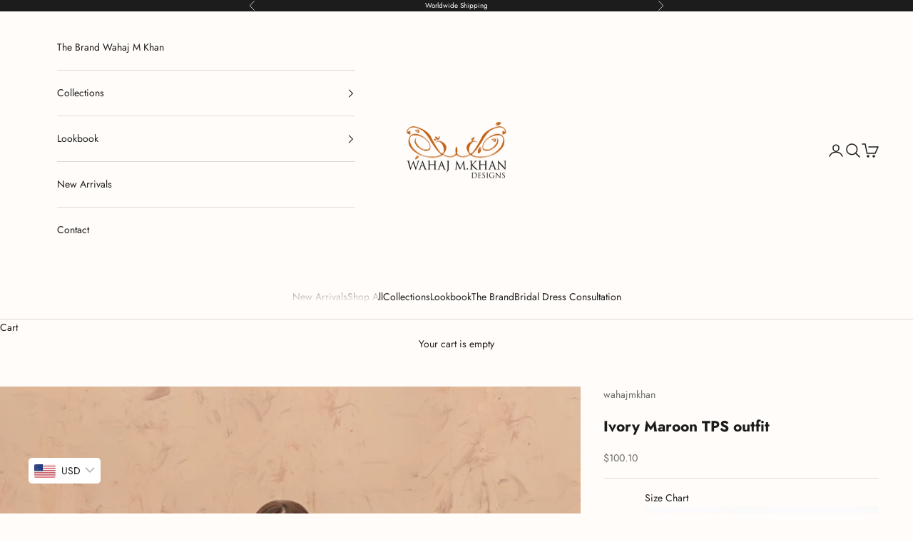

--- FILE ---
content_type: text/html; charset=utf-8
request_url: https://wahajmkhan.com/products/ivory-maroon-tps-outfit
body_size: 40396
content:
<!doctype html>

<html class="no-js" lang="en" dir="ltr">
  <head>
    <meta charset="utf-8">
    <meta name="viewport" content="width=device-width, initial-scale=1.0, height=device-height, minimum-scale=1.0, maximum-scale=5.0">

    <title>Ivory Maroon TPS outfit</title><meta name="description" content="Shirt Laser chiffon pintux pleated shirt with handworked cuffs adorned with sequins, stones and nalkis. Trousers Laser silk digital printed pants. Dupatta Digital printed laser silk dupatta."><link rel="canonical" href="https://wahajmkhan.com/products/ivory-maroon-tps-outfit"><link rel="shortcut icon" href="//wahajmkhan.com/cdn/shop/files/logo_2.png?v=1613599519&width=96">
      <link rel="apple-touch-icon" href="//wahajmkhan.com/cdn/shop/files/logo_2.png?v=1613599519&width=180"><link rel="preconnect" href="https://fonts.shopifycdn.com" crossorigin><link rel="preload" href="//wahajmkhan.com/cdn/fonts/libre_baskerville/librebaskerville_n4.2ec9ee517e3ce28d5f1e6c6e75efd8a97e59c189.woff2" as="font" type="font/woff2" crossorigin><link rel="preload" href="//wahajmkhan.com/cdn/fonts/jost/jost_n4.d47a1b6347ce4a4c9f437608011273009d91f2b7.woff2" as="font" type="font/woff2" crossorigin><meta property="og:type" content="product">
  <meta property="og:title" content="Ivory Maroon TPS outfit">
  <meta property="product:price:amount" content="28,000.00">
  <meta property="product:price:currency" content="PKR"><meta property="og:image" content="http://wahajmkhan.com/cdn/shop/files/Untitled_design_2_7312b597-8355-4b36-b3b5-bc2b82694b42.png?v=1766692970&width=2048">
  <meta property="og:image:secure_url" content="https://wahajmkhan.com/cdn/shop/files/Untitled_design_2_7312b597-8355-4b36-b3b5-bc2b82694b42.png?v=1766692970&width=2048">
  <meta property="og:image:width" content="1500">
  <meta property="og:image:height" content="2200"><meta property="og:description" content="Shirt Laser chiffon pintux pleated shirt with handworked cuffs adorned with sequins, stones and nalkis. Trousers Laser silk digital printed pants. Dupatta Digital printed laser silk dupatta."><meta property="og:url" content="https://wahajmkhan.com/products/ivory-maroon-tps-outfit">
<meta property="og:site_name" content="wahajmkhan"><meta name="twitter:card" content="summary"><meta name="twitter:title" content="Ivory Maroon TPS outfit">
  <meta name="twitter:description" content="Shirt Laser chiffon pintux pleated shirt with handworked cuffs adorned with sequins, stones and nalkis.
Trousers Laser silk digital printed pants. 
Dupatta Digital printed laser silk dupatta. "><meta name="twitter:image" content="https://wahajmkhan.com/cdn/shop/files/Untitled_design_2_7312b597-8355-4b36-b3b5-bc2b82694b42.png?crop=center&height=1200&v=1766692970&width=1200">
  <meta name="twitter:image:alt" content="">
  <script async crossorigin fetchpriority="high" src="/cdn/shopifycloud/importmap-polyfill/es-modules-shim.2.4.0.js"></script>
<script type="application/ld+json">
  {
    "@context": "https://schema.org",
    "@type": "Product",
    "productID": 7739125399737,
    "offers": [{
          "@type": "Offer",
          "name": "XS",
          "availability":"https://schema.org/InStock",
          "price": 28000.0,
          "priceCurrency": "PKR",
          "priceValidUntil": "2026-01-31","sku": "TPS 013","url": "https://wahajmkhan.com/products/ivory-maroon-tps-outfit?variant=43792665772217"
        },
{
          "@type": "Offer",
          "name": "S",
          "availability":"https://schema.org/InStock",
          "price": 28000.0,
          "priceCurrency": "PKR",
          "priceValidUntil": "2026-01-31","sku": "TPS 013","url": "https://wahajmkhan.com/products/ivory-maroon-tps-outfit?variant=43792665804985"
        },
{
          "@type": "Offer",
          "name": "M",
          "availability":"https://schema.org/InStock",
          "price": 28000.0,
          "priceCurrency": "PKR",
          "priceValidUntil": "2026-01-31","sku": "TPS 013","url": "https://wahajmkhan.com/products/ivory-maroon-tps-outfit?variant=43792665837753"
        },
{
          "@type": "Offer",
          "name": "L",
          "availability":"https://schema.org/InStock",
          "price": 30000.0,
          "priceCurrency": "PKR",
          "priceValidUntil": "2026-01-31","sku": "TPS 013","url": "https://wahajmkhan.com/products/ivory-maroon-tps-outfit?variant=43792665870521"
        },
{
          "@type": "Offer",
          "name": "XL",
          "availability":"https://schema.org/InStock",
          "price": 30000.0,
          "priceCurrency": "PKR",
          "priceValidUntil": "2026-01-31","sku": "TPS 013","url": "https://wahajmkhan.com/products/ivory-maroon-tps-outfit?variant=43792665903289"
        }
],"brand": {
      "@type": "Brand",
      "name": "wahajmkhan"
    },
    "name": "Ivory Maroon TPS outfit",
    "description": "Shirt Laser chiffon pintux pleated shirt with handworked cuffs adorned with sequins, stones and nalkis.\nTrousers Laser silk digital printed pants. \nDupatta Digital printed laser silk dupatta. ",
    "category": "",
    "url": "https://wahajmkhan.com/products/ivory-maroon-tps-outfit",
    "sku": "TPS 013","weight": {
      "@type": "QuantitativeValue",
      "unitCode": "kg",
      "value": 2.0
      },"image": {
      "@type": "ImageObject",
      "url": "https://wahajmkhan.com/cdn/shop/files/Untitled_design_2_7312b597-8355-4b36-b3b5-bc2b82694b42.png?v=1766692970&width=1024",
      "image": "https://wahajmkhan.com/cdn/shop/files/Untitled_design_2_7312b597-8355-4b36-b3b5-bc2b82694b42.png?v=1766692970&width=1024",
      "name": "",
      "width": "1024",
      "height": "1024"
    }
  }
  </script>



  <script type="application/ld+json">
  {
    "@context": "https://schema.org",
    "@type": "BreadcrumbList",
  "itemListElement": [{
      "@type": "ListItem",
      "position": 1,
      "name": "Home",
      "item": "https://wahajmkhan.com"
    },{
          "@type": "ListItem",
          "position": 2,
          "name": "Ivory Maroon TPS outfit",
          "item": "https://wahajmkhan.com/products/ivory-maroon-tps-outfit"
        }]
  }
  </script>

<style>/* Typography (heading) */
  @font-face {
  font-family: "Libre Baskerville";
  font-weight: 400;
  font-style: normal;
  font-display: fallback;
  src: url("//wahajmkhan.com/cdn/fonts/libre_baskerville/librebaskerville_n4.2ec9ee517e3ce28d5f1e6c6e75efd8a97e59c189.woff2") format("woff2"),
       url("//wahajmkhan.com/cdn/fonts/libre_baskerville/librebaskerville_n4.323789551b85098885c8eccedfb1bd8f25f56007.woff") format("woff");
}

@font-face {
  font-family: "Libre Baskerville";
  font-weight: 400;
  font-style: italic;
  font-display: fallback;
  src: url("//wahajmkhan.com/cdn/fonts/libre_baskerville/librebaskerville_i4.9b1c62038123f2ff89e0d72891fc2421add48a40.woff2") format("woff2"),
       url("//wahajmkhan.com/cdn/fonts/libre_baskerville/librebaskerville_i4.d5032f0d77e668619cab9a3b6ff7c45700fd5f7c.woff") format("woff");
}

/* Typography (body) */
  @font-face {
  font-family: Jost;
  font-weight: 400;
  font-style: normal;
  font-display: fallback;
  src: url("//wahajmkhan.com/cdn/fonts/jost/jost_n4.d47a1b6347ce4a4c9f437608011273009d91f2b7.woff2") format("woff2"),
       url("//wahajmkhan.com/cdn/fonts/jost/jost_n4.791c46290e672b3f85c3d1c651ef2efa3819eadd.woff") format("woff");
}

@font-face {
  font-family: Jost;
  font-weight: 400;
  font-style: italic;
  font-display: fallback;
  src: url("//wahajmkhan.com/cdn/fonts/jost/jost_i4.b690098389649750ada222b9763d55796c5283a5.woff2") format("woff2"),
       url("//wahajmkhan.com/cdn/fonts/jost/jost_i4.fd766415a47e50b9e391ae7ec04e2ae25e7e28b0.woff") format("woff");
}

@font-face {
  font-family: Jost;
  font-weight: 700;
  font-style: normal;
  font-display: fallback;
  src: url("//wahajmkhan.com/cdn/fonts/jost/jost_n7.921dc18c13fa0b0c94c5e2517ffe06139c3615a3.woff2") format("woff2"),
       url("//wahajmkhan.com/cdn/fonts/jost/jost_n7.cbfc16c98c1e195f46c536e775e4e959c5f2f22b.woff") format("woff");
}

@font-face {
  font-family: Jost;
  font-weight: 700;
  font-style: italic;
  font-display: fallback;
  src: url("//wahajmkhan.com/cdn/fonts/jost/jost_i7.d8201b854e41e19d7ed9b1a31fe4fe71deea6d3f.woff2") format("woff2"),
       url("//wahajmkhan.com/cdn/fonts/jost/jost_i7.eae515c34e26b6c853efddc3fc0c552e0de63757.woff") format("woff");
}

:root {
    /* Container */
    --container-max-width: 100%;
    --container-xxs-max-width: 27.5rem; /* 440px */
    --container-xs-max-width: 42.5rem; /* 680px */
    --container-sm-max-width: 61.25rem; /* 980px */
    --container-md-max-width: 71.875rem; /* 1150px */
    --container-lg-max-width: 78.75rem; /* 1260px */
    --container-xl-max-width: 85rem; /* 1360px */
    --container-gutter: 1.25rem;

    --section-vertical-spacing: 2.5rem;
    --section-vertical-spacing-tight:2.5rem;

    --section-stack-gap:2.25rem;
    --section-stack-gap-tight:2.25rem;

    /* Form settings */
    --form-gap: 1.25rem; /* Gap between fieldset and submit button */
    --fieldset-gap: 1rem; /* Gap between each form input within a fieldset */
    --form-control-gap: 0.625rem; /* Gap between input and label (ignored for floating label) */
    --checkbox-control-gap: 0.75rem; /* Horizontal gap between checkbox and its associated label */
    --input-padding-block: 0.65rem; /* Vertical padding for input, textarea and native select */
    --input-padding-inline: 0.8rem; /* Horizontal padding for input, textarea and native select */
    --checkbox-size: 0.875rem; /* Size (width and height) for checkbox */

    /* Other sizes */
    --sticky-area-height: calc(var(--announcement-bar-is-sticky, 0) * var(--announcement-bar-height, 0px) + var(--header-is-sticky, 0) * var(--header-height, 0px));

    /* RTL support */
    --transform-logical-flip: 1;
    --transform-origin-start: left;
    --transform-origin-end: right;

    /**
     * ---------------------------------------------------------------------
     * TYPOGRAPHY
     * ---------------------------------------------------------------------
     */

    /* Font properties */
    --heading-font-family: "Libre Baskerville", serif;
    --heading-font-weight: 400;
    --heading-font-style: normal;
    --heading-text-transform: uppercase;
    --heading-letter-spacing: 0.18em;
    --text-font-family: Jost, sans-serif;
    --text-font-weight: 400;
    --text-font-style: normal;
    --text-letter-spacing: 0.0em;
    --button-font: var(--text-font-style) var(--text-font-weight) var(--text-sm) / 1.65 var(--text-font-family);
    --button-text-transform: uppercase;
    --button-letter-spacing: 0.18em;

    /* Font sizes */--text-heading-size-factor: 1;
    --text-h1: max(0.6875rem, clamp(1.375rem, 1.146341463414634rem + 0.975609756097561vw, 2rem) * var(--text-heading-size-factor));
    --text-h2: max(0.6875rem, clamp(1.25rem, 1.0670731707317074rem + 0.7804878048780488vw, 1.75rem) * var(--text-heading-size-factor));
    --text-h3: max(0.6875rem, clamp(1.125rem, 1.0335365853658536rem + 0.3902439024390244vw, 1.375rem) * var(--text-heading-size-factor));
    --text-h4: max(0.6875rem, clamp(1rem, 0.9542682926829268rem + 0.1951219512195122vw, 1.125rem) * var(--text-heading-size-factor));
    --text-h5: calc(0.875rem * var(--text-heading-size-factor));
    --text-h6: calc(0.75rem * var(--text-heading-size-factor));

    --text-xs: 0.75rem;
    --text-sm: 0.8125rem;
    --text-base: 0.875rem;
    --text-lg: 1.0rem;
    --text-xl: 1.125rem;

    /* Rounded variables (used for border radius) */
    --rounded-full: 9999px;
    --button-border-radius: 0.0rem;
    --input-border-radius: 0.0rem;

    /* Box shadow */
    --shadow-sm: 0 2px 8px rgb(0 0 0 / 0.05);
    --shadow: 0 5px 15px rgb(0 0 0 / 0.05);
    --shadow-md: 0 5px 30px rgb(0 0 0 / 0.05);
    --shadow-block: px px px rgb(var(--text-primary) / 0.0);

    /**
     * ---------------------------------------------------------------------
     * OTHER
     * ---------------------------------------------------------------------
     */

    --checkmark-svg-url: url(//wahajmkhan.com/cdn/shop/t/9/assets/checkmark.svg?v=77552481021870063511703030193);
    --cursor-zoom-in-svg-url: url(//wahajmkhan.com/cdn/shop/t/9/assets/cursor-zoom-in.svg?v=142932301120340178981703030193);
  }

  [dir="rtl"]:root {
    /* RTL support */
    --transform-logical-flip: -1;
    --transform-origin-start: right;
    --transform-origin-end: left;
  }

  @media screen and (min-width: 700px) {
    :root {
      /* Typography (font size) */
      --text-xs: 0.75rem;
      --text-sm: 0.8125rem;
      --text-base: 0.875rem;
      --text-lg: 1.0rem;
      --text-xl: 1.25rem;

      /* Spacing settings */
      --container-gutter: 2rem;
    }
  }

  @media screen and (min-width: 1000px) {
    :root {
      /* Spacing settings */
      --container-gutter: 3rem;

      --section-vertical-spacing: 4rem;
      --section-vertical-spacing-tight: 4rem;

      --section-stack-gap:3rem;
      --section-stack-gap-tight:3rem;
    }
  }:root {/* Overlay used for modal */
    --page-overlay: 0 0 0 / 0.4;

    /* We use the first scheme background as default */
    --page-background: ;

    /* Product colors */
    --on-sale-text: 227 44 43;
    --on-sale-badge-background: 227 44 43;
    --on-sale-badge-text: 255 255 255;
    --sold-out-badge-background: 239 239 239;
    --sold-out-badge-text: 0 0 0 / 0.65;
    --custom-badge-background: 28 28 28;
    --custom-badge-text: 255 255 255;
    --star-color: 28 28 28;

    /* Status colors */
    --success-background: 212 227 203;
    --success-text: 48 122 7;
    --warning-background: 253 241 224;
    --warning-text: 237 138 0;
    --error-background: 243 204 204;
    --error-text: 203 43 43;
  }.color-scheme--scheme-1 {
      /* Color settings */--accent: 197 116 50;
      --text-color: 28 28 28;
      --background: 255 255 255 / 1.0;
      --background-without-opacity: 255 255 255;
      --background-gradient: ;--border-color: 221 221 221;/* Button colors */
      --button-background: 197 116 50;
      --button-text-color: 255 255 255;

      /* Circled buttons */
      --circle-button-background: 255 255 255;
      --circle-button-text-color: 28 28 28;
    }.shopify-section:has(.section-spacing.color-scheme--bg-54922f2e920ba8346f6dc0fba343d673) + .shopify-section:has(.section-spacing.color-scheme--bg-54922f2e920ba8346f6dc0fba343d673:not(.bordered-section)) .section-spacing {
      padding-block-start: 0;
    }.color-scheme--scheme-2 {
      /* Color settings */--accent: 28 28 28;
      --text-color: 28 28 28;
      --background: 255 252 249 / 1.0;
      --background-without-opacity: 255 252 249;
      --background-gradient: ;--border-color: 221 218 216;/* Button colors */
      --button-background: 28 28 28;
      --button-text-color: 255 255 255;

      /* Circled buttons */
      --circle-button-background: 255 255 255;
      --circle-button-text-color: 28 28 28;
    }.shopify-section:has(.section-spacing.color-scheme--bg-818460be88a4d87b150b714f9f5448dd) + .shopify-section:has(.section-spacing.color-scheme--bg-818460be88a4d87b150b714f9f5448dd:not(.bordered-section)) .section-spacing {
      padding-block-start: 0;
    }.color-scheme--scheme-3 {
      /* Color settings */--accent: 255 255 255;
      --text-color: 255 255 255;
      --background: 28 28 28 / 1.0;
      --background-without-opacity: 28 28 28;
      --background-gradient: ;--border-color: 62 62 62;/* Button colors */
      --button-background: 255 255 255;
      --button-text-color: 28 28 28;

      /* Circled buttons */
      --circle-button-background: 255 255 255;
      --circle-button-text-color: 28 28 28;
    }.shopify-section:has(.section-spacing.color-scheme--bg-c1f8cb21047e4797e94d0969dc5d1e44) + .shopify-section:has(.section-spacing.color-scheme--bg-c1f8cb21047e4797e94d0969dc5d1e44:not(.bordered-section)) .section-spacing {
      padding-block-start: 0;
    }.color-scheme--scheme-4 {
      /* Color settings */--accent: 197 116 50;
      --text-color: 255 255 255;
      --background: 0 0 0 / 0.0;
      --background-without-opacity: 0 0 0;
      --background-gradient: ;--border-color: 255 255 255;/* Button colors */
      --button-background: 197 116 50;
      --button-text-color: 255 255 255;

      /* Circled buttons */
      --circle-button-background: 255 255 255;
      --circle-button-text-color: 28 28 28;
    }.shopify-section:has(.section-spacing.color-scheme--bg-3671eee015764974ee0aef1536023e0f) + .shopify-section:has(.section-spacing.color-scheme--bg-3671eee015764974ee0aef1536023e0f:not(.bordered-section)) .section-spacing {
      padding-block-start: 0;
    }.color-scheme--dialog {
      /* Color settings */--accent: 28 28 28;
      --text-color: 28 28 28;
      --background: 255 252 249 / 1.0;
      --background-without-opacity: 255 252 249;
      --background-gradient: ;--border-color: 221 218 216;/* Button colors */
      --button-background: 28 28 28;
      --button-text-color: 255 255 255;

      /* Circled buttons */
      --circle-button-background: 255 255 255;
      --circle-button-text-color: 28 28 28;
    }
</style><script>
  document.documentElement.classList.replace('no-js', 'js');

  // This allows to expose several variables to the global scope, to be used in scripts
  window.themeVariables = {
    settings: {
      showPageTransition: false,
      pageType: "product",
      moneyFormat: "\u003cspan class=money\u003eRs.{{amount}}\u003c\/span\u003e",
      moneyWithCurrencyFormat: "\u003cspan class=money\u003eRs.{{amount}} PKR\u003c\/span\u003e",
      currencyCodeEnabled: false,
      cartType: "drawer",
      staggerMenuApparition: true
    },

    strings: {
      addToCartButton: "Add to cart",
      soldOutButton: "Sold out",
      preOrderButton: "Pre-order",
      unavailableButton: "Unavailable",
      addedToCart: "Added to your cart!",
      closeGallery: "Close gallery",
      zoomGallery: "Zoom picture",
      errorGallery: "Image cannot be loaded",
      soldOutBadge: "Sold out",
      discountBadge: "Save @@",
      sku: "SKU:",
      shippingEstimatorNoResults: "Sorry, we do not ship to your address.",
      shippingEstimatorOneResult: "There is one shipping rate for your address:",
      shippingEstimatorMultipleResults: "There are several shipping rates for your address:",
      shippingEstimatorError: "One or more error occurred while retrieving shipping rates:",
      next: "Next",
      previous: "Previous"
    },

    mediaQueries: {
      'sm': 'screen and (min-width: 700px)',
      'md': 'screen and (min-width: 1000px)',
      'lg': 'screen and (min-width: 1150px)',
      'xl': 'screen and (min-width: 1400px)',
      '2xl': 'screen and (min-width: 1600px)',
      'sm-max': 'screen and (max-width: 699px)',
      'md-max': 'screen and (max-width: 999px)',
      'lg-max': 'screen and (max-width: 1149px)',
      'xl-max': 'screen and (max-width: 1399px)',
      '2xl-max': 'screen and (max-width: 1599px)',
      'motion-safe': '(prefers-reduced-motion: no-preference)',
      'motion-reduce': '(prefers-reduced-motion: reduce)',
      'supports-hover': 'screen and (pointer: fine)',
      'supports-touch': 'screen and (hover: none)'
    }
  };</script><script>
      if (!(HTMLScriptElement.supports && HTMLScriptElement.supports('importmap'))) {
        const importMapPolyfill = document.createElement('script');
        importMapPolyfill.async = true;
        importMapPolyfill.src = "//wahajmkhan.com/cdn/shop/t/9/assets/es-module-shims.min.js?v=46445230004644522171704386169";

        document.head.appendChild(importMapPolyfill);
      }
    </script>

    <script type="importmap">{
        "imports": {
          "vendor": "//wahajmkhan.com/cdn/shop/t/9/assets/vendor.min.js?v=180270185114800816751704386171",
          "theme": "//wahajmkhan.com/cdn/shop/t/9/assets/theme.js?v=72592098415636045991704386170",
          "photoswipe": "//wahajmkhan.com/cdn/shop/t/9/assets/photoswipe.min.js?v=455721481654031911704386169"
        }
      }
    </script>

    <script type="module" src="//wahajmkhan.com/cdn/shop/t/9/assets/vendor.min.js?v=180270185114800816751704386171"></script>
    <script type="module" src="//wahajmkhan.com/cdn/shop/t/9/assets/theme.js?v=72592098415636045991704386170"></script>

    <script>window.performance && window.performance.mark && window.performance.mark('shopify.content_for_header.start');</script><meta id="shopify-digital-wallet" name="shopify-digital-wallet" content="/51501990073/digital_wallets/dialog">
<link rel="alternate" type="application/json+oembed" href="https://wahajmkhan.com/products/ivory-maroon-tps-outfit.oembed">
<script async="async" src="/checkouts/internal/preloads.js?locale=en-PK"></script>
<script id="shopify-features" type="application/json">{"accessToken":"5d89ebc7c8671ee8844042a30b1e08bd","betas":["rich-media-storefront-analytics"],"domain":"wahajmkhan.com","predictiveSearch":true,"shopId":51501990073,"locale":"en"}</script>
<script>var Shopify = Shopify || {};
Shopify.shop = "wahajmkhan.myshopify.com";
Shopify.locale = "en";
Shopify.currency = {"active":"PKR","rate":"1.0"};
Shopify.country = "PK";
Shopify.theme = {"name":"Updated copy of Prestige","id":135054688441,"schema_name":"Prestige","schema_version":"8.3.0","theme_store_id":855,"role":"main"};
Shopify.theme.handle = "null";
Shopify.theme.style = {"id":null,"handle":null};
Shopify.cdnHost = "wahajmkhan.com/cdn";
Shopify.routes = Shopify.routes || {};
Shopify.routes.root = "/";</script>
<script type="module">!function(o){(o.Shopify=o.Shopify||{}).modules=!0}(window);</script>
<script>!function(o){function n(){var o=[];function n(){o.push(Array.prototype.slice.apply(arguments))}return n.q=o,n}var t=o.Shopify=o.Shopify||{};t.loadFeatures=n(),t.autoloadFeatures=n()}(window);</script>
<script id="shop-js-analytics" type="application/json">{"pageType":"product"}</script>
<script defer="defer" async type="module" src="//wahajmkhan.com/cdn/shopifycloud/shop-js/modules/v2/client.init-shop-cart-sync_BdyHc3Nr.en.esm.js"></script>
<script defer="defer" async type="module" src="//wahajmkhan.com/cdn/shopifycloud/shop-js/modules/v2/chunk.common_Daul8nwZ.esm.js"></script>
<script type="module">
  await import("//wahajmkhan.com/cdn/shopifycloud/shop-js/modules/v2/client.init-shop-cart-sync_BdyHc3Nr.en.esm.js");
await import("//wahajmkhan.com/cdn/shopifycloud/shop-js/modules/v2/chunk.common_Daul8nwZ.esm.js");

  window.Shopify.SignInWithShop?.initShopCartSync?.({"fedCMEnabled":true,"windoidEnabled":true});

</script>
<script>(function() {
  var isLoaded = false;
  function asyncLoad() {
    if (isLoaded) return;
    isLoaded = true;
    var urls = ["https:\/\/platform-api.sharethis.com\/js\/sharethis.js?shop=wahajmkhan.myshopify.com#property=601715de1f464300110babe4\u0026product=sticky-share-buttons\u0026ver=1612125671","https:\/\/wahajmkhan.com\/apps\/buckscc\/sdk.min.js?shop=wahajmkhan.myshopify.com","https:\/\/cdn.nfcube.com\/instafeed-19c94f19672eaddecfefed36ca1fd700.js?shop=wahajmkhan.myshopify.com","https:\/\/cdn.shopify.com\/s\/files\/1\/0683\/1371\/0892\/files\/superlemon-prod-June-9.js?v=1686574524\u0026shop=wahajmkhan.myshopify.com"];
    for (var i = 0; i < urls.length; i++) {
      var s = document.createElement('script');
      s.type = 'text/javascript';
      s.async = true;
      s.src = urls[i];
      var x = document.getElementsByTagName('script')[0];
      x.parentNode.insertBefore(s, x);
    }
  };
  if(window.attachEvent) {
    window.attachEvent('onload', asyncLoad);
  } else {
    window.addEventListener('load', asyncLoad, false);
  }
})();</script>
<script id="__st">var __st={"a":51501990073,"offset":18000,"reqid":"326b8ec9-a0e3-4cd3-b405-924290a0126a-1768966345","pageurl":"wahajmkhan.com\/products\/ivory-maroon-tps-outfit","u":"627316d1909e","p":"product","rtyp":"product","rid":7739125399737};</script>
<script>window.ShopifyPaypalV4VisibilityTracking = true;</script>
<script id="captcha-bootstrap">!function(){'use strict';const t='contact',e='account',n='new_comment',o=[[t,t],['blogs',n],['comments',n],[t,'customer']],c=[[e,'customer_login'],[e,'guest_login'],[e,'recover_customer_password'],[e,'create_customer']],r=t=>t.map((([t,e])=>`form[action*='/${t}']:not([data-nocaptcha='true']) input[name='form_type'][value='${e}']`)).join(','),a=t=>()=>t?[...document.querySelectorAll(t)].map((t=>t.form)):[];function s(){const t=[...o],e=r(t);return a(e)}const i='password',u='form_key',d=['recaptcha-v3-token','g-recaptcha-response','h-captcha-response',i],f=()=>{try{return window.sessionStorage}catch{return}},m='__shopify_v',_=t=>t.elements[u];function p(t,e,n=!1){try{const o=window.sessionStorage,c=JSON.parse(o.getItem(e)),{data:r}=function(t){const{data:e,action:n}=t;return t[m]||n?{data:e,action:n}:{data:t,action:n}}(c);for(const[e,n]of Object.entries(r))t.elements[e]&&(t.elements[e].value=n);n&&o.removeItem(e)}catch(o){console.error('form repopulation failed',{error:o})}}const l='form_type',E='cptcha';function T(t){t.dataset[E]=!0}const w=window,h=w.document,L='Shopify',v='ce_forms',y='captcha';let A=!1;((t,e)=>{const n=(g='f06e6c50-85a8-45c8-87d0-21a2b65856fe',I='https://cdn.shopify.com/shopifycloud/storefront-forms-hcaptcha/ce_storefront_forms_captcha_hcaptcha.v1.5.2.iife.js',D={infoText:'Protected by hCaptcha',privacyText:'Privacy',termsText:'Terms'},(t,e,n)=>{const o=w[L][v],c=o.bindForm;if(c)return c(t,g,e,D).then(n);var r;o.q.push([[t,g,e,D],n]),r=I,A||(h.body.append(Object.assign(h.createElement('script'),{id:'captcha-provider',async:!0,src:r})),A=!0)});var g,I,D;w[L]=w[L]||{},w[L][v]=w[L][v]||{},w[L][v].q=[],w[L][y]=w[L][y]||{},w[L][y].protect=function(t,e){n(t,void 0,e),T(t)},Object.freeze(w[L][y]),function(t,e,n,w,h,L){const[v,y,A,g]=function(t,e,n){const i=e?o:[],u=t?c:[],d=[...i,...u],f=r(d),m=r(i),_=r(d.filter((([t,e])=>n.includes(e))));return[a(f),a(m),a(_),s()]}(w,h,L),I=t=>{const e=t.target;return e instanceof HTMLFormElement?e:e&&e.form},D=t=>v().includes(t);t.addEventListener('submit',(t=>{const e=I(t);if(!e)return;const n=D(e)&&!e.dataset.hcaptchaBound&&!e.dataset.recaptchaBound,o=_(e),c=g().includes(e)&&(!o||!o.value);(n||c)&&t.preventDefault(),c&&!n&&(function(t){try{if(!f())return;!function(t){const e=f();if(!e)return;const n=_(t);if(!n)return;const o=n.value;o&&e.removeItem(o)}(t);const e=Array.from(Array(32),(()=>Math.random().toString(36)[2])).join('');!function(t,e){_(t)||t.append(Object.assign(document.createElement('input'),{type:'hidden',name:u})),t.elements[u].value=e}(t,e),function(t,e){const n=f();if(!n)return;const o=[...t.querySelectorAll(`input[type='${i}']`)].map((({name:t})=>t)),c=[...d,...o],r={};for(const[a,s]of new FormData(t).entries())c.includes(a)||(r[a]=s);n.setItem(e,JSON.stringify({[m]:1,action:t.action,data:r}))}(t,e)}catch(e){console.error('failed to persist form',e)}}(e),e.submit())}));const S=(t,e)=>{t&&!t.dataset[E]&&(n(t,e.some((e=>e===t))),T(t))};for(const o of['focusin','change'])t.addEventListener(o,(t=>{const e=I(t);D(e)&&S(e,y())}));const B=e.get('form_key'),M=e.get(l),P=B&&M;t.addEventListener('DOMContentLoaded',(()=>{const t=y();if(P)for(const e of t)e.elements[l].value===M&&p(e,B);[...new Set([...A(),...v().filter((t=>'true'===t.dataset.shopifyCaptcha))])].forEach((e=>S(e,t)))}))}(h,new URLSearchParams(w.location.search),n,t,e,['guest_login'])})(!0,!0)}();</script>
<script integrity="sha256-4kQ18oKyAcykRKYeNunJcIwy7WH5gtpwJnB7kiuLZ1E=" data-source-attribution="shopify.loadfeatures" defer="defer" src="//wahajmkhan.com/cdn/shopifycloud/storefront/assets/storefront/load_feature-a0a9edcb.js" crossorigin="anonymous"></script>
<script data-source-attribution="shopify.dynamic_checkout.dynamic.init">var Shopify=Shopify||{};Shopify.PaymentButton=Shopify.PaymentButton||{isStorefrontPortableWallets:!0,init:function(){window.Shopify.PaymentButton.init=function(){};var t=document.createElement("script");t.src="https://wahajmkhan.com/cdn/shopifycloud/portable-wallets/latest/portable-wallets.en.js",t.type="module",document.head.appendChild(t)}};
</script>
<script data-source-attribution="shopify.dynamic_checkout.buyer_consent">
  function portableWalletsHideBuyerConsent(e){var t=document.getElementById("shopify-buyer-consent"),n=document.getElementById("shopify-subscription-policy-button");t&&n&&(t.classList.add("hidden"),t.setAttribute("aria-hidden","true"),n.removeEventListener("click",e))}function portableWalletsShowBuyerConsent(e){var t=document.getElementById("shopify-buyer-consent"),n=document.getElementById("shopify-subscription-policy-button");t&&n&&(t.classList.remove("hidden"),t.removeAttribute("aria-hidden"),n.addEventListener("click",e))}window.Shopify?.PaymentButton&&(window.Shopify.PaymentButton.hideBuyerConsent=portableWalletsHideBuyerConsent,window.Shopify.PaymentButton.showBuyerConsent=portableWalletsShowBuyerConsent);
</script>
<script>
  function portableWalletsCleanup(e){e&&e.src&&console.error("Failed to load portable wallets script "+e.src);var t=document.querySelectorAll("shopify-accelerated-checkout .shopify-payment-button__skeleton, shopify-accelerated-checkout-cart .wallet-cart-button__skeleton"),e=document.getElementById("shopify-buyer-consent");for(let e=0;e<t.length;e++)t[e].remove();e&&e.remove()}function portableWalletsNotLoadedAsModule(e){e instanceof ErrorEvent&&"string"==typeof e.message&&e.message.includes("import.meta")&&"string"==typeof e.filename&&e.filename.includes("portable-wallets")&&(window.removeEventListener("error",portableWalletsNotLoadedAsModule),window.Shopify.PaymentButton.failedToLoad=e,"loading"===document.readyState?document.addEventListener("DOMContentLoaded",window.Shopify.PaymentButton.init):window.Shopify.PaymentButton.init())}window.addEventListener("error",portableWalletsNotLoadedAsModule);
</script>

<script type="module" src="https://wahajmkhan.com/cdn/shopifycloud/portable-wallets/latest/portable-wallets.en.js" onError="portableWalletsCleanup(this)" crossorigin="anonymous"></script>
<script nomodule>
  document.addEventListener("DOMContentLoaded", portableWalletsCleanup);
</script>

<link id="shopify-accelerated-checkout-styles" rel="stylesheet" media="screen" href="https://wahajmkhan.com/cdn/shopifycloud/portable-wallets/latest/accelerated-checkout-backwards-compat.css" crossorigin="anonymous">
<style id="shopify-accelerated-checkout-cart">
        #shopify-buyer-consent {
  margin-top: 1em;
  display: inline-block;
  width: 100%;
}

#shopify-buyer-consent.hidden {
  display: none;
}

#shopify-subscription-policy-button {
  background: none;
  border: none;
  padding: 0;
  text-decoration: underline;
  font-size: inherit;
  cursor: pointer;
}

#shopify-subscription-policy-button::before {
  box-shadow: none;
}

      </style>

<script>window.performance && window.performance.mark && window.performance.mark('shopify.content_for_header.end');</script>
<link href="//wahajmkhan.com/cdn/shop/t/9/assets/theme.css?v=46056127534087201541767695333" rel="stylesheet" type="text/css" media="all" /><!-- BEGIN app block: shopify://apps/bucks/blocks/app-embed/4f0a9b06-9da4-4a49-b378-2de9d23a3af3 -->
<script>
  window.bucksCC = window.bucksCC || {};
  window.bucksCC.metaConfig = {};
  window.bucksCC.reConvert = function() {};
  "function" != typeof Object.assign && (Object.assign = function(n) {
    if (null == n) 
      throw new TypeError("Cannot convert undefined or null to object");
    



    for (var r = Object(n), t = 1; t < arguments.length; t++) {
      var e = arguments[t];
      if (null != e) 
        for (var o in e) 
          e.hasOwnProperty(o) && (r[o] = e[o])
    }
    return r
  });

const bucks_validateJson = json => {
    let checkedJson;
    try {
        checkedJson = JSON.parse(json);
    } catch (error) { }
    return checkedJson;
};

  const bucks_encodedData = "[base64]";

  const bucks_myshopifyDomain = "wahajmkhan.com";

  const decodedURI = atob(bucks_encodedData);
  const bucks_decodedString = decodeURIComponent(decodedURI);


  const bucks_parsedData = bucks_validateJson(bucks_decodedString) || {};
  Object.assign(window.bucksCC.metaConfig, {

    ... bucks_parsedData,
    money_format: "\u003cspan class=money\u003eRs.{{amount}}\u003c\/span\u003e",
    money_with_currency_format: "\u003cspan class=money\u003eRs.{{amount}} PKR\u003c\/span\u003e",
    userCurrency: "PKR"

  });
  window.bucksCC.reConvert = function() {};
  window.bucksCC.themeAppExtension = true;
  window.bucksCC.metaConfig.multiCurrencies = [];
  window.bucksCC.localization = {};
  
  

  window.bucksCC.localization.availableCountries = ["AF","AX","AL","DZ","AD","AO","AI","AG","AR","AM","AW","AC","AU","AT","AZ","BS","BH","BD","BB","BY","BE","BZ","BJ","BM","BT","BO","BA","BW","BR","IO","VG","BN","BG","BF","BI","KH","CM","CA","CV","BQ","KY","CF","TD","CL","CN","CX","CC","CO","KM","CG","CD","CK","CR","CI","HR","CW","CY","CZ","DK","DJ","DM","DO","EC","EG","SV","GQ","ER","EE","SZ","ET","FK","FO","FJ","FI","FR","GF","PF","TF","GA","GM","GE","DE","GH","GI","GR","GL","GD","GP","GT","GG","GN","GW","GY","HT","HN","HK","HU","IS","IN","ID","IQ","IE","IM","IL","IT","JM","JP","JE","JO","KZ","KE","KI","XK","KW","KG","LA","LV","LB","LS","LR","LY","LI","LT","LU","MO","MG","MW","MY","MV","ML","MT","MQ","MR","MU","YT","MX","MD","MC","MN","ME","MS","MA","MZ","MM","NA","NR","NP","NL","NC","NZ","NI","NE","NG","NU","NF","MK","NO","OM","PK","PS","PA","PG","PY","PE","PH","PN","PL","PT","QA","RE","RO","RU","RW","WS","SM","ST","SA","SN","RS","SC","SL","SG","SX","SK","SI","SB","SO","ZA","GS","KR","SS","ES","LK","BL","SH","KN","LC","MF","PM","VC","SD","SR","SJ","SE","CH","TW","TJ","TZ","TH","TL","TG","TK","TO","TT","TA","TN","TR","TM","TC","TV","UM","UG","UA","AE","GB","US","UY","UZ","VU","VA","VE","VN","WF","EH","YE","ZM","ZW"];
  window.bucksCC.localization.availableLanguages = ["en"];

  
  window.bucksCC.metaConfig.multiCurrencies = "PKR".split(',') || '';
  window.bucksCC.metaConfig.cartCurrency = "PKR" || '';

  if ((((window || {}).bucksCC || {}).metaConfig || {}).instantLoader) {
    self.fetch || (self.fetch = function(e, n) {
      return n = n || {},
      new Promise(function(t, s) {
        var r = new XMLHttpRequest,
          o = [],
          u = [],
          i = {},
          a = function() {
            return {
              ok: 2 == (r.status / 100 | 0),
              statusText: r.statusText,
              status: r.status,
              url: r.responseURL,
              text: function() {
                return Promise.resolve(r.responseText)
              },
              json: function() {
                return Promise.resolve(JSON.parse(r.responseText))
              },
              blob: function() {
                return Promise.resolve(new Blob([r.response]))
              },
              clone: a,
              headers: {
                keys: function() {
                  return o
                },
                entries: function() {
                  return u
                },
                get: function(e) {
                  return i[e.toLowerCase()]
                },
                has: function(e) {
                  return e.toLowerCase() in i
                }
              }
            }
          };
        for (var c in r.open(n.method || "get", e, !0), r.onload = function() {
          r.getAllResponseHeaders().replace(/^(.*?):[^S\n]*([sS]*?)$/gm, function(e, n, t) {
            o.push(n = n.toLowerCase()),
            u.push([n, t]),
            i[n] = i[n]
              ? i[n] + "," + t
              : t
          }),
          t(a())
        },
        r.onerror = s,
        r.withCredentials = "include" == n.credentials,
        n.headers) 
          r.setRequestHeader(c, n.headers[c]);
        r.send(n.body || null)
      })
    });
    !function() {
      function t(t) {
        const e = document.createElement("style");
        e.innerText = t,
        document.head.appendChild(e)
      }
      function e(t) {
        const e = document.createElement("script");
        e.type = "text/javascript",
        e.text = t,
        document.head.appendChild(e),
        console.log("%cBUCKSCC: Instant Loader Activated ⚡️", "background: #1c64f6; color: #fff; font-size: 12px; font-weight:bold; padding: 5px 10px; border-radius: 3px")
      }
      let n = sessionStorage.getItem("bucksccHash");
      (
        n = n
          ? JSON.parse(n)
          : null
      )
        ? e(n)
        : fetch(`https://${bucks_myshopifyDomain}/apps/buckscc/sdk.min.js`, {mode: "no-cors"}).then(function(t) {
          return t.text()
        }).then(function(t) {
          if ((t || "").length > 100) {
            const o = JSON.stringify(t);
            sessionStorage.setItem("bucksccHash", o),
            n = t,
            e(t)
          }
        })
    }();
  }

  const themeAppExLoadEvent = new Event("BUCKSCC_THEME-APP-EXTENSION_LOADED", { bubbles: true, cancelable: false });

  // Dispatch the custom event on the window
  window.dispatchEvent(themeAppExLoadEvent);

</script><!-- END app block --><!-- BEGIN app block: shopify://apps/judge-me-reviews/blocks/judgeme_core/61ccd3b1-a9f2-4160-9fe9-4fec8413e5d8 --><!-- Start of Judge.me Core -->






<link rel="dns-prefetch" href="https://cdnwidget.judge.me">
<link rel="dns-prefetch" href="https://cdn.judge.me">
<link rel="dns-prefetch" href="https://cdn1.judge.me">
<link rel="dns-prefetch" href="https://api.judge.me">

<script data-cfasync='false' class='jdgm-settings-script'>window.jdgmSettings={"pagination":5,"disable_web_reviews":false,"badge_no_review_text":"No reviews","badge_n_reviews_text":"{{ n }} review/reviews","badge_star_color":"#CC7C3B","hide_badge_preview_if_no_reviews":true,"badge_hide_text":false,"enforce_center_preview_badge":false,"widget_title":"Customer Reviews","widget_open_form_text":"Write a review","widget_close_form_text":"Cancel review","widget_refresh_page_text":"Refresh page","widget_summary_text":"Based on {{ number_of_reviews }} review/reviews","widget_no_review_text":"Be the first to write a review","widget_name_field_text":"Display name","widget_verified_name_field_text":"Verified Name (public)","widget_name_placeholder_text":"Display name","widget_required_field_error_text":"This field is required.","widget_email_field_text":"Email address","widget_verified_email_field_text":"Verified Email (private, can not be edited)","widget_email_placeholder_text":"Your email address","widget_email_field_error_text":"Please enter a valid email address.","widget_rating_field_text":"Rating","widget_review_title_field_text":"Review Title","widget_review_title_placeholder_text":"Give your review a title","widget_review_body_field_text":"Review content","widget_review_body_placeholder_text":"Start writing here...","widget_pictures_field_text":"Picture/Video (optional)","widget_submit_review_text":"Submit Review","widget_submit_verified_review_text":"Submit Verified Review","widget_submit_success_msg_with_auto_publish":"Thank you! Please refresh the page in a few moments to see your review. You can remove or edit your review by logging into \u003ca href='https://judge.me/login' target='_blank' rel='nofollow noopener'\u003eJudge.me\u003c/a\u003e","widget_submit_success_msg_no_auto_publish":"Thank you! Your review will be published as soon as it is approved by the shop admin. You can remove or edit your review by logging into \u003ca href='https://judge.me/login' target='_blank' rel='nofollow noopener'\u003eJudge.me\u003c/a\u003e","widget_show_default_reviews_out_of_total_text":"Showing {{ n_reviews_shown }} out of {{ n_reviews }} reviews.","widget_show_all_link_text":"Show all","widget_show_less_link_text":"Show less","widget_author_said_text":"{{ reviewer_name }} said:","widget_days_text":"{{ n }} days ago","widget_weeks_text":"{{ n }} week/weeks ago","widget_months_text":"{{ n }} month/months ago","widget_years_text":"{{ n }} year/years ago","widget_yesterday_text":"Yesterday","widget_today_text":"Today","widget_replied_text":"\u003e\u003e {{ shop_name }} replied:","widget_read_more_text":"Read more","widget_reviewer_name_as_initial":"","widget_rating_filter_color":"#fbcd0a","widget_rating_filter_see_all_text":"See all reviews","widget_sorting_most_recent_text":"Most Recent","widget_sorting_highest_rating_text":"Highest Rating","widget_sorting_lowest_rating_text":"Lowest Rating","widget_sorting_with_pictures_text":"Only Pictures","widget_sorting_most_helpful_text":"Most Helpful","widget_open_question_form_text":"Ask a question","widget_reviews_subtab_text":"Reviews","widget_questions_subtab_text":"Questions","widget_question_label_text":"Question","widget_answer_label_text":"Answer","widget_question_placeholder_text":"Write your question here","widget_submit_question_text":"Submit Question","widget_question_submit_success_text":"Thank you for your question! We will notify you once it gets answered.","widget_star_color":"#CC7C3B","verified_badge_text":"Verified","verified_badge_bg_color":"","verified_badge_text_color":"","verified_badge_placement":"left-of-reviewer-name","widget_review_max_height":"","widget_hide_border":false,"widget_social_share":false,"widget_thumb":false,"widget_review_location_show":false,"widget_location_format":"","all_reviews_include_out_of_store_products":true,"all_reviews_out_of_store_text":"(out of store)","all_reviews_pagination":100,"all_reviews_product_name_prefix_text":"about","enable_review_pictures":true,"enable_question_anwser":false,"widget_theme":"default","review_date_format":"mm/dd/yyyy","default_sort_method":"most-recent","widget_product_reviews_subtab_text":"Product Reviews","widget_shop_reviews_subtab_text":"Shop Reviews","widget_other_products_reviews_text":"Reviews for other products","widget_store_reviews_subtab_text":"Store reviews","widget_no_store_reviews_text":"This store hasn't received any reviews yet","widget_web_restriction_product_reviews_text":"This product hasn't received any reviews yet","widget_no_items_text":"No items found","widget_show_more_text":"Show more","widget_write_a_store_review_text":"Write a Store Review","widget_other_languages_heading":"Reviews in Other Languages","widget_translate_review_text":"Translate review to {{ language }}","widget_translating_review_text":"Translating...","widget_show_original_translation_text":"Show original ({{ language }})","widget_translate_review_failed_text":"Review couldn't be translated.","widget_translate_review_retry_text":"Retry","widget_translate_review_try_again_later_text":"Try again later","show_product_url_for_grouped_product":false,"widget_sorting_pictures_first_text":"Pictures First","show_pictures_on_all_rev_page_mobile":false,"show_pictures_on_all_rev_page_desktop":false,"floating_tab_hide_mobile_install_preference":false,"floating_tab_button_name":"★ Reviews","floating_tab_title":"Let customers speak for us","floating_tab_button_color":"","floating_tab_button_background_color":"","floating_tab_url":"","floating_tab_url_enabled":false,"floating_tab_tab_style":"text","all_reviews_text_badge_text":"Customers rate us {{ shop.metafields.judgeme.all_reviews_rating | round: 1 }}/5 based on {{ shop.metafields.judgeme.all_reviews_count }} reviews.","all_reviews_text_badge_text_branded_style":"{{ shop.metafields.judgeme.all_reviews_rating | round: 1 }} out of 5 stars based on {{ shop.metafields.judgeme.all_reviews_count }} reviews","is_all_reviews_text_badge_a_link":false,"show_stars_for_all_reviews_text_badge":false,"all_reviews_text_badge_url":"","all_reviews_text_style":"branded","all_reviews_text_color_style":"judgeme_brand_color","all_reviews_text_color":"#108474","all_reviews_text_show_jm_brand":false,"featured_carousel_show_header":true,"featured_carousel_title":"Let customers speak for us","testimonials_carousel_title":"Customers are saying","videos_carousel_title":"Real customer stories","cards_carousel_title":"Customers are saying","featured_carousel_count_text":"from {{ n }} reviews","featured_carousel_add_link_to_all_reviews_page":false,"featured_carousel_url":"","featured_carousel_show_images":true,"featured_carousel_autoslide_interval":5,"featured_carousel_arrows_on_the_sides":false,"featured_carousel_height":250,"featured_carousel_width":80,"featured_carousel_image_size":0,"featured_carousel_image_height":250,"featured_carousel_arrow_color":"#eeeeee","verified_count_badge_style":"branded","verified_count_badge_orientation":"horizontal","verified_count_badge_color_style":"judgeme_brand_color","verified_count_badge_color":"#108474","is_verified_count_badge_a_link":false,"verified_count_badge_url":"","verified_count_badge_show_jm_brand":true,"widget_rating_preset_default":5,"widget_first_sub_tab":"product-reviews","widget_show_histogram":true,"widget_histogram_use_custom_color":false,"widget_pagination_use_custom_color":false,"widget_star_use_custom_color":false,"widget_verified_badge_use_custom_color":false,"widget_write_review_use_custom_color":false,"picture_reminder_submit_button":"Upload Pictures","enable_review_videos":false,"mute_video_by_default":false,"widget_sorting_videos_first_text":"Videos First","widget_review_pending_text":"Pending","featured_carousel_items_for_large_screen":3,"social_share_options_order":"Facebook,Twitter","remove_microdata_snippet":true,"disable_json_ld":false,"enable_json_ld_products":false,"preview_badge_show_question_text":false,"preview_badge_no_question_text":"No questions","preview_badge_n_question_text":"{{ number_of_questions }} question/questions","qa_badge_show_icon":false,"qa_badge_position":"same-row","remove_judgeme_branding":false,"widget_add_search_bar":false,"widget_search_bar_placeholder":"Search","widget_sorting_verified_only_text":"Verified only","featured_carousel_theme":"default","featured_carousel_show_rating":true,"featured_carousel_show_title":true,"featured_carousel_show_body":true,"featured_carousel_show_date":false,"featured_carousel_show_reviewer":true,"featured_carousel_show_product":false,"featured_carousel_header_background_color":"#108474","featured_carousel_header_text_color":"#ffffff","featured_carousel_name_product_separator":"reviewed","featured_carousel_full_star_background":"#108474","featured_carousel_empty_star_background":"#dadada","featured_carousel_vertical_theme_background":"#f9fafb","featured_carousel_verified_badge_enable":true,"featured_carousel_verified_badge_color":"#108474","featured_carousel_border_style":"round","featured_carousel_review_line_length_limit":3,"featured_carousel_more_reviews_button_text":"Read more reviews","featured_carousel_view_product_button_text":"View product","all_reviews_page_load_reviews_on":"scroll","all_reviews_page_load_more_text":"Load More Reviews","disable_fb_tab_reviews":false,"enable_ajax_cdn_cache":false,"widget_advanced_speed_features":5,"widget_public_name_text":"displayed publicly like","default_reviewer_name":"John Smith","default_reviewer_name_has_non_latin":true,"widget_reviewer_anonymous":"Anonymous","medals_widget_title":"Judge.me Review Medals","medals_widget_background_color":"#f9fafb","medals_widget_position":"footer_all_pages","medals_widget_border_color":"#f9fafb","medals_widget_verified_text_position":"left","medals_widget_use_monochromatic_version":false,"medals_widget_elements_color":"#108474","show_reviewer_avatar":true,"widget_invalid_yt_video_url_error_text":"Not a YouTube video URL","widget_max_length_field_error_text":"Please enter no more than {0} characters.","widget_show_country_flag":false,"widget_show_collected_via_shop_app":true,"widget_verified_by_shop_badge_style":"light","widget_verified_by_shop_text":"Verified by Shop","widget_show_photo_gallery":false,"widget_load_with_code_splitting":true,"widget_ugc_install_preference":false,"widget_ugc_title":"Made by us, Shared by you","widget_ugc_subtitle":"Tag us to see your picture featured in our page","widget_ugc_arrows_color":"#ffffff","widget_ugc_primary_button_text":"Buy Now","widget_ugc_primary_button_background_color":"#108474","widget_ugc_primary_button_text_color":"#ffffff","widget_ugc_primary_button_border_width":"0","widget_ugc_primary_button_border_style":"none","widget_ugc_primary_button_border_color":"#108474","widget_ugc_primary_button_border_radius":"25","widget_ugc_secondary_button_text":"Load More","widget_ugc_secondary_button_background_color":"#ffffff","widget_ugc_secondary_button_text_color":"#108474","widget_ugc_secondary_button_border_width":"2","widget_ugc_secondary_button_border_style":"solid","widget_ugc_secondary_button_border_color":"#108474","widget_ugc_secondary_button_border_radius":"25","widget_ugc_reviews_button_text":"View Reviews","widget_ugc_reviews_button_background_color":"#ffffff","widget_ugc_reviews_button_text_color":"#108474","widget_ugc_reviews_button_border_width":"2","widget_ugc_reviews_button_border_style":"solid","widget_ugc_reviews_button_border_color":"#108474","widget_ugc_reviews_button_border_radius":"25","widget_ugc_reviews_button_link_to":"judgeme-reviews-page","widget_ugc_show_post_date":true,"widget_ugc_max_width":"800","widget_rating_metafield_value_type":true,"widget_primary_color":"#108474","widget_enable_secondary_color":false,"widget_secondary_color":"#edf5f5","widget_summary_average_rating_text":"{{ average_rating }} out of 5","widget_media_grid_title":"Customer photos \u0026 videos","widget_media_grid_see_more_text":"See more","widget_round_style":false,"widget_show_product_medals":true,"widget_verified_by_judgeme_text":"Verified by Judge.me","widget_show_store_medals":true,"widget_verified_by_judgeme_text_in_store_medals":"Verified by Judge.me","widget_media_field_exceed_quantity_message":"Sorry, we can only accept {{ max_media }} for one review.","widget_media_field_exceed_limit_message":"{{ file_name }} is too large, please select a {{ media_type }} less than {{ size_limit }}MB.","widget_review_submitted_text":"Review Submitted!","widget_question_submitted_text":"Question Submitted!","widget_close_form_text_question":"Cancel","widget_write_your_answer_here_text":"Write your answer here","widget_enabled_branded_link":true,"widget_show_collected_by_judgeme":false,"widget_reviewer_name_color":"","widget_write_review_text_color":"","widget_write_review_bg_color":"","widget_collected_by_judgeme_text":"collected by Judge.me","widget_pagination_type":"standard","widget_load_more_text":"Load More","widget_load_more_color":"#108474","widget_full_review_text":"Full Review","widget_read_more_reviews_text":"Read More Reviews","widget_read_questions_text":"Read Questions","widget_questions_and_answers_text":"Questions \u0026 Answers","widget_verified_by_text":"Verified by","widget_verified_text":"Verified","widget_number_of_reviews_text":"{{ number_of_reviews }} reviews","widget_back_button_text":"Back","widget_next_button_text":"Next","widget_custom_forms_filter_button":"Filters","custom_forms_style":"horizontal","widget_show_review_information":false,"how_reviews_are_collected":"How reviews are collected?","widget_show_review_keywords":false,"widget_gdpr_statement":"How we use your data: We'll only contact you about the review you left, and only if necessary. By submitting your review, you agree to Judge.me's \u003ca href='https://judge.me/terms' target='_blank' rel='nofollow noopener'\u003eterms\u003c/a\u003e, \u003ca href='https://judge.me/privacy' target='_blank' rel='nofollow noopener'\u003eprivacy\u003c/a\u003e and \u003ca href='https://judge.me/content-policy' target='_blank' rel='nofollow noopener'\u003econtent\u003c/a\u003e policies.","widget_multilingual_sorting_enabled":false,"widget_translate_review_content_enabled":false,"widget_translate_review_content_method":"manual","popup_widget_review_selection":"automatically_with_pictures","popup_widget_round_border_style":true,"popup_widget_show_title":true,"popup_widget_show_body":true,"popup_widget_show_reviewer":false,"popup_widget_show_product":true,"popup_widget_show_pictures":true,"popup_widget_use_review_picture":true,"popup_widget_show_on_home_page":true,"popup_widget_show_on_product_page":true,"popup_widget_show_on_collection_page":true,"popup_widget_show_on_cart_page":true,"popup_widget_position":"bottom_left","popup_widget_first_review_delay":5,"popup_widget_duration":5,"popup_widget_interval":5,"popup_widget_review_count":5,"popup_widget_hide_on_mobile":true,"review_snippet_widget_round_border_style":true,"review_snippet_widget_card_color":"#FFFFFF","review_snippet_widget_slider_arrows_background_color":"#FFFFFF","review_snippet_widget_slider_arrows_color":"#000000","review_snippet_widget_star_color":"#108474","show_product_variant":false,"all_reviews_product_variant_label_text":"Variant: ","widget_show_verified_branding":true,"widget_ai_summary_title":"Customers say","widget_ai_summary_disclaimer":"AI-powered review summary based on recent customer reviews","widget_show_ai_summary":false,"widget_show_ai_summary_bg":false,"widget_show_review_title_input":false,"redirect_reviewers_invited_via_email":"external_form","request_store_review_after_product_review":true,"request_review_other_products_in_order":false,"review_form_color_scheme":"default","review_form_corner_style":"square","review_form_star_color":{},"review_form_text_color":"#333333","review_form_background_color":"#ffffff","review_form_field_background_color":"#fafafa","review_form_button_color":{},"review_form_button_text_color":"#ffffff","review_form_modal_overlay_color":"#000000","review_content_screen_title_text":"How would you rate this product?","review_content_introduction_text":"We would love it if you would share a bit about your experience.","store_review_form_title_text":"How would you rate this store?","store_review_form_introduction_text":"We would love it if you would share a bit about your experience.","show_review_guidance_text":true,"one_star_review_guidance_text":"Poor","five_star_review_guidance_text":"Great","customer_information_screen_title_text":"About you","customer_information_introduction_text":"Please tell us more about you.","custom_questions_screen_title_text":"Your experience in more detail","custom_questions_introduction_text":"Here are a few questions to help us understand more about your experience.","review_submitted_screen_title_text":"Thanks for your review!","review_submitted_screen_thank_you_text":"We are processing it and it will appear on the store soon.","review_submitted_screen_email_verification_text":"Please confirm your email by clicking the link we just sent you. This helps us keep reviews authentic.","review_submitted_request_store_review_text":"Would you like to share your experience of shopping with us?","review_submitted_review_other_products_text":"Would you like to review these products?","store_review_screen_title_text":"Would you like to share your experience of shopping with us?","store_review_introduction_text":"We value your feedback and use it to improve. Please share any thoughts or suggestions you have.","reviewer_media_screen_title_picture_text":"Share a picture","reviewer_media_introduction_picture_text":"Upload a photo to support your review.","reviewer_media_screen_title_video_text":"Share a video","reviewer_media_introduction_video_text":"Upload a video to support your review.","reviewer_media_screen_title_picture_or_video_text":"Share a picture or video","reviewer_media_introduction_picture_or_video_text":"Upload a photo or video to support your review.","reviewer_media_youtube_url_text":"Paste your Youtube URL here","advanced_settings_next_step_button_text":"Next","advanced_settings_close_review_button_text":"Close","modal_write_review_flow":true,"write_review_flow_required_text":"Required","write_review_flow_privacy_message_text":"We respect your privacy.","write_review_flow_anonymous_text":"Post review as anonymous","write_review_flow_visibility_text":"This won't be visible to other customers.","write_review_flow_multiple_selection_help_text":"Select as many as you like","write_review_flow_single_selection_help_text":"Select one option","write_review_flow_required_field_error_text":"This field is required","write_review_flow_invalid_email_error_text":"Please enter a valid email address","write_review_flow_max_length_error_text":"Max. {{ max_length }} characters.","write_review_flow_media_upload_text":"\u003cb\u003eClick to upload\u003c/b\u003e or drag and drop","write_review_flow_gdpr_statement":"We'll only contact you about your review if necessary. By submitting your review, you agree to our \u003ca href='https://judge.me/terms' target='_blank' rel='nofollow noopener'\u003eterms and conditions\u003c/a\u003e and \u003ca href='https://judge.me/privacy' target='_blank' rel='nofollow noopener'\u003eprivacy policy\u003c/a\u003e.","rating_only_reviews_enabled":false,"show_negative_reviews_help_screen":false,"new_review_flow_help_screen_rating_threshold":3,"negative_review_resolution_screen_title_text":"Tell us more","negative_review_resolution_text":"Your experience matters to us. If there were issues with your purchase, we're here to help. Feel free to reach out to us, we'd love the opportunity to make things right.","negative_review_resolution_button_text":"Contact us","negative_review_resolution_proceed_with_review_text":"Leave a review","negative_review_resolution_subject":"Issue with purchase from {{ shop_name }}.{{ order_name }}","preview_badge_collection_page_install_status":false,"widget_review_custom_css":"","preview_badge_custom_css":"","preview_badge_stars_count":"5-stars","featured_carousel_custom_css":"","floating_tab_custom_css":"","all_reviews_widget_custom_css":"","medals_widget_custom_css":"","verified_badge_custom_css":"","all_reviews_text_custom_css":"","transparency_badges_collected_via_store_invite":false,"transparency_badges_from_another_provider":false,"transparency_badges_collected_from_store_visitor":false,"transparency_badges_collected_by_verified_review_provider":false,"transparency_badges_earned_reward":false,"transparency_badges_collected_via_store_invite_text":"Review collected via store invitation","transparency_badges_from_another_provider_text":"Review collected from another provider","transparency_badges_collected_from_store_visitor_text":"Review collected from a store visitor","transparency_badges_written_in_google_text":"Review written in Google","transparency_badges_written_in_etsy_text":"Review written in Etsy","transparency_badges_written_in_shop_app_text":"Review written in Shop App","transparency_badges_earned_reward_text":"Review earned a reward for future purchase","product_review_widget_per_page":10,"widget_store_review_label_text":"Review about the store","checkout_comment_extension_title_on_product_page":"Customer Comments","checkout_comment_extension_num_latest_comment_show":5,"checkout_comment_extension_format":"name_and_timestamp","checkout_comment_customer_name":"last_initial","checkout_comment_comment_notification":true,"preview_badge_collection_page_install_preference":false,"preview_badge_home_page_install_preference":false,"preview_badge_product_page_install_preference":false,"review_widget_install_preference":"","review_carousel_install_preference":false,"floating_reviews_tab_install_preference":"none","verified_reviews_count_badge_install_preference":false,"all_reviews_text_install_preference":false,"review_widget_best_location":false,"judgeme_medals_install_preference":false,"review_widget_revamp_enabled":true,"review_widget_qna_enabled":false,"review_widget_revamp_dual_publish_end_date":"2026-01-16T14:32:17.000+00:00","review_widget_header_theme":"minimal","review_widget_widget_title_enabled":true,"review_widget_header_text_size":"medium","review_widget_header_text_weight":"regular","review_widget_average_rating_style":"compact","review_widget_bar_chart_enabled":true,"review_widget_bar_chart_type":"numbers","review_widget_bar_chart_style":"standard","review_widget_expanded_media_gallery_enabled":false,"review_widget_reviews_section_theme":"standard","review_widget_image_style":"thumbnails","review_widget_review_image_ratio":"square","review_widget_stars_size":"medium","review_widget_verified_badge":"standard_text","review_widget_review_title_text_size":"medium","review_widget_review_text_size":"medium","review_widget_review_text_length":"medium","review_widget_number_of_columns_desktop":3,"review_widget_carousel_transition_speed":5,"review_widget_custom_questions_answers_display":"always","review_widget_star_and_histogram_color":"#CC7C3B","review_widget_button_color":"#CC7C3B","review_widget_button_text_color":"#FFFFFF","review_widget_text_color":"#000000","review_widget_lighter_text_color":"#7B7B7B","review_widget_corner_styling":"soft","review_widget_review_word_singular":"review","review_widget_review_word_plural":"reviews","review_widget_voting_label":"Helpful?","review_widget_shop_reply_label":"Reply from {{ shop_name }}:","review_widget_filters_title":"Filters","qna_widget_question_word_singular":"Question","qna_widget_question_word_plural":"Questions","qna_widget_answer_reply_label":"Answer from {{ answerer_name }}:","qna_content_screen_title_text":"Ask a question about this product","qna_widget_question_required_field_error_text":"Please enter your question.","qna_widget_flow_gdpr_statement":"We'll only contact you about your question if necessary. By submitting your question, you agree to our \u003ca href='https://judge.me/terms' target='_blank' rel='nofollow noopener'\u003eterms and conditions\u003c/a\u003e and \u003ca href='https://judge.me/privacy' target='_blank' rel='nofollow noopener'\u003eprivacy policy\u003c/a\u003e.","qna_widget_question_submitted_text":"Thanks for your question!","qna_widget_close_form_text_question":"Close","qna_widget_question_submit_success_text":"We’ll notify you by email when your question is answered.","all_reviews_widget_v2025_enabled":false,"all_reviews_widget_v2025_header_theme":"default","all_reviews_widget_v2025_widget_title_enabled":true,"all_reviews_widget_v2025_header_text_size":"medium","all_reviews_widget_v2025_header_text_weight":"regular","all_reviews_widget_v2025_average_rating_style":"compact","all_reviews_widget_v2025_bar_chart_enabled":true,"all_reviews_widget_v2025_bar_chart_type":"numbers","all_reviews_widget_v2025_bar_chart_style":"standard","all_reviews_widget_v2025_expanded_media_gallery_enabled":false,"all_reviews_widget_v2025_show_store_medals":true,"all_reviews_widget_v2025_show_photo_gallery":true,"all_reviews_widget_v2025_show_review_keywords":false,"all_reviews_widget_v2025_show_ai_summary":false,"all_reviews_widget_v2025_show_ai_summary_bg":false,"all_reviews_widget_v2025_add_search_bar":false,"all_reviews_widget_v2025_default_sort_method":"most-recent","all_reviews_widget_v2025_reviews_per_page":10,"all_reviews_widget_v2025_reviews_section_theme":"default","all_reviews_widget_v2025_image_style":"thumbnails","all_reviews_widget_v2025_review_image_ratio":"square","all_reviews_widget_v2025_stars_size":"medium","all_reviews_widget_v2025_verified_badge":"bold_badge","all_reviews_widget_v2025_review_title_text_size":"medium","all_reviews_widget_v2025_review_text_size":"medium","all_reviews_widget_v2025_review_text_length":"medium","all_reviews_widget_v2025_number_of_columns_desktop":3,"all_reviews_widget_v2025_carousel_transition_speed":5,"all_reviews_widget_v2025_custom_questions_answers_display":"always","all_reviews_widget_v2025_show_product_variant":false,"all_reviews_widget_v2025_show_reviewer_avatar":true,"all_reviews_widget_v2025_reviewer_name_as_initial":"","all_reviews_widget_v2025_review_location_show":false,"all_reviews_widget_v2025_location_format":"","all_reviews_widget_v2025_show_country_flag":false,"all_reviews_widget_v2025_verified_by_shop_badge_style":"light","all_reviews_widget_v2025_social_share":false,"all_reviews_widget_v2025_social_share_options_order":"Facebook,Twitter,LinkedIn,Pinterest","all_reviews_widget_v2025_pagination_type":"standard","all_reviews_widget_v2025_button_text_color":"#FFFFFF","all_reviews_widget_v2025_text_color":"#000000","all_reviews_widget_v2025_lighter_text_color":"#7B7B7B","all_reviews_widget_v2025_corner_styling":"soft","all_reviews_widget_v2025_title":"Customer reviews","all_reviews_widget_v2025_ai_summary_title":"Customers say about this store","all_reviews_widget_v2025_no_review_text":"Be the first to write a review","platform":"shopify","branding_url":"https://app.judge.me/reviews","branding_text":"Powered by Judge.me","locale":"en","reply_name":"wahajmkhan","widget_version":"3.0","footer":true,"autopublish":true,"review_dates":true,"enable_custom_form":false,"shop_locale":"en","enable_multi_locales_translations":false,"show_review_title_input":false,"review_verification_email_status":"always","can_be_branded":false,"reply_name_text":"wahajmkhan"};</script> <style class='jdgm-settings-style'>.jdgm-xx{left:0}:root{--jdgm-primary-color: #108474;--jdgm-secondary-color: rgba(16,132,116,0.1);--jdgm-star-color: #CC7C3B;--jdgm-write-review-text-color: white;--jdgm-write-review-bg-color: #108474;--jdgm-paginate-color: #108474;--jdgm-border-radius: 0;--jdgm-reviewer-name-color: #108474}.jdgm-histogram__bar-content{background-color:#108474}.jdgm-rev[data-verified-buyer=true] .jdgm-rev__icon.jdgm-rev__icon:after,.jdgm-rev__buyer-badge.jdgm-rev__buyer-badge{color:white;background-color:#108474}.jdgm-review-widget--small .jdgm-gallery.jdgm-gallery .jdgm-gallery__thumbnail-link:nth-child(8) .jdgm-gallery__thumbnail-wrapper.jdgm-gallery__thumbnail-wrapper:before{content:"See more"}@media only screen and (min-width: 768px){.jdgm-gallery.jdgm-gallery .jdgm-gallery__thumbnail-link:nth-child(8) .jdgm-gallery__thumbnail-wrapper.jdgm-gallery__thumbnail-wrapper:before{content:"See more"}}.jdgm-preview-badge .jdgm-star.jdgm-star{color:#CC7C3B}.jdgm-prev-badge[data-average-rating='0.00']{display:none !important}.jdgm-author-all-initials{display:none !important}.jdgm-author-last-initial{display:none !important}.jdgm-rev-widg__title{visibility:hidden}.jdgm-rev-widg__summary-text{visibility:hidden}.jdgm-prev-badge__text{visibility:hidden}.jdgm-rev__prod-link-prefix:before{content:'about'}.jdgm-rev__variant-label:before{content:'Variant: '}.jdgm-rev__out-of-store-text:before{content:'(out of store)'}@media only screen and (min-width: 768px){.jdgm-rev__pics .jdgm-rev_all-rev-page-picture-separator,.jdgm-rev__pics .jdgm-rev__product-picture{display:none}}@media only screen and (max-width: 768px){.jdgm-rev__pics .jdgm-rev_all-rev-page-picture-separator,.jdgm-rev__pics .jdgm-rev__product-picture{display:none}}.jdgm-preview-badge[data-template="product"]{display:none !important}.jdgm-preview-badge[data-template="collection"]{display:none !important}.jdgm-preview-badge[data-template="index"]{display:none !important}.jdgm-review-widget[data-from-snippet="true"]{display:none !important}.jdgm-verified-count-badget[data-from-snippet="true"]{display:none !important}.jdgm-carousel-wrapper[data-from-snippet="true"]{display:none !important}.jdgm-all-reviews-text[data-from-snippet="true"]{display:none !important}.jdgm-medals-section[data-from-snippet="true"]{display:none !important}.jdgm-ugc-media-wrapper[data-from-snippet="true"]{display:none !important}.jdgm-rev__transparency-badge[data-badge-type="review_collected_via_store_invitation"]{display:none !important}.jdgm-rev__transparency-badge[data-badge-type="review_collected_from_another_provider"]{display:none !important}.jdgm-rev__transparency-badge[data-badge-type="review_collected_from_store_visitor"]{display:none !important}.jdgm-rev__transparency-badge[data-badge-type="review_written_in_etsy"]{display:none !important}.jdgm-rev__transparency-badge[data-badge-type="review_written_in_google_business"]{display:none !important}.jdgm-rev__transparency-badge[data-badge-type="review_written_in_shop_app"]{display:none !important}.jdgm-rev__transparency-badge[data-badge-type="review_earned_for_future_purchase"]{display:none !important}.jdgm-review-snippet-widget .jdgm-rev-snippet-widget__cards-container .jdgm-rev-snippet-card{border-radius:8px;background:#fff}.jdgm-review-snippet-widget .jdgm-rev-snippet-widget__cards-container .jdgm-rev-snippet-card__rev-rating .jdgm-star{color:#108474}.jdgm-review-snippet-widget .jdgm-rev-snippet-widget__prev-btn,.jdgm-review-snippet-widget .jdgm-rev-snippet-widget__next-btn{border-radius:50%;background:#fff}.jdgm-review-snippet-widget .jdgm-rev-snippet-widget__prev-btn>svg,.jdgm-review-snippet-widget .jdgm-rev-snippet-widget__next-btn>svg{fill:#000}.jdgm-full-rev-modal.rev-snippet-widget .jm-mfp-container .jm-mfp-content,.jdgm-full-rev-modal.rev-snippet-widget .jm-mfp-container .jdgm-full-rev__icon,.jdgm-full-rev-modal.rev-snippet-widget .jm-mfp-container .jdgm-full-rev__pic-img,.jdgm-full-rev-modal.rev-snippet-widget .jm-mfp-container .jdgm-full-rev__reply{border-radius:8px}.jdgm-full-rev-modal.rev-snippet-widget .jm-mfp-container .jdgm-full-rev[data-verified-buyer="true"] .jdgm-full-rev__icon::after{border-radius:8px}.jdgm-full-rev-modal.rev-snippet-widget .jm-mfp-container .jdgm-full-rev .jdgm-rev__buyer-badge{border-radius:calc( 8px / 2 )}.jdgm-full-rev-modal.rev-snippet-widget .jm-mfp-container .jdgm-full-rev .jdgm-full-rev__replier::before{content:'wahajmkhan'}.jdgm-full-rev-modal.rev-snippet-widget .jm-mfp-container .jdgm-full-rev .jdgm-full-rev__product-button{border-radius:calc( 8px * 6 )}
</style> <style class='jdgm-settings-style'></style>

  
  
  
  <style class='jdgm-miracle-styles'>
  @-webkit-keyframes jdgm-spin{0%{-webkit-transform:rotate(0deg);-ms-transform:rotate(0deg);transform:rotate(0deg)}100%{-webkit-transform:rotate(359deg);-ms-transform:rotate(359deg);transform:rotate(359deg)}}@keyframes jdgm-spin{0%{-webkit-transform:rotate(0deg);-ms-transform:rotate(0deg);transform:rotate(0deg)}100%{-webkit-transform:rotate(359deg);-ms-transform:rotate(359deg);transform:rotate(359deg)}}@font-face{font-family:'JudgemeStar';src:url("[data-uri]") format("woff");font-weight:normal;font-style:normal}.jdgm-star{font-family:'JudgemeStar';display:inline !important;text-decoration:none !important;padding:0 4px 0 0 !important;margin:0 !important;font-weight:bold;opacity:1;-webkit-font-smoothing:antialiased;-moz-osx-font-smoothing:grayscale}.jdgm-star:hover{opacity:1}.jdgm-star:last-of-type{padding:0 !important}.jdgm-star.jdgm--on:before{content:"\e000"}.jdgm-star.jdgm--off:before{content:"\e001"}.jdgm-star.jdgm--half:before{content:"\e002"}.jdgm-widget *{margin:0;line-height:1.4;-webkit-box-sizing:border-box;-moz-box-sizing:border-box;box-sizing:border-box;-webkit-overflow-scrolling:touch}.jdgm-hidden{display:none !important;visibility:hidden !important}.jdgm-temp-hidden{display:none}.jdgm-spinner{width:40px;height:40px;margin:auto;border-radius:50%;border-top:2px solid #eee;border-right:2px solid #eee;border-bottom:2px solid #eee;border-left:2px solid #ccc;-webkit-animation:jdgm-spin 0.8s infinite linear;animation:jdgm-spin 0.8s infinite linear}.jdgm-spinner:empty{display:block}.jdgm-prev-badge{display:block !important}

</style>


  
  
   


<script data-cfasync='false' class='jdgm-script'>
!function(e){window.jdgm=window.jdgm||{},jdgm.CDN_HOST="https://cdnwidget.judge.me/",jdgm.CDN_HOST_ALT="https://cdn2.judge.me/cdn/widget_frontend/",jdgm.API_HOST="https://api.judge.me/",jdgm.CDN_BASE_URL="https://cdn.shopify.com/extensions/019bdc9e-9889-75cc-9a3d-a887384f20d4/judgeme-extensions-301/assets/",
jdgm.docReady=function(d){(e.attachEvent?"complete"===e.readyState:"loading"!==e.readyState)?
setTimeout(d,0):e.addEventListener("DOMContentLoaded",d)},jdgm.loadCSS=function(d,t,o,a){
!o&&jdgm.loadCSS.requestedUrls.indexOf(d)>=0||(jdgm.loadCSS.requestedUrls.push(d),
(a=e.createElement("link")).rel="stylesheet",a.class="jdgm-stylesheet",a.media="nope!",
a.href=d,a.onload=function(){this.media="all",t&&setTimeout(t)},e.body.appendChild(a))},
jdgm.loadCSS.requestedUrls=[],jdgm.loadJS=function(e,d){var t=new XMLHttpRequest;
t.onreadystatechange=function(){4===t.readyState&&(Function(t.response)(),d&&d(t.response))},
t.open("GET",e),t.onerror=function(){if(e.indexOf(jdgm.CDN_HOST)===0&&jdgm.CDN_HOST_ALT!==jdgm.CDN_HOST){var f=e.replace(jdgm.CDN_HOST,jdgm.CDN_HOST_ALT);jdgm.loadJS(f,d)}},t.send()},jdgm.docReady((function(){(window.jdgmLoadCSS||e.querySelectorAll(
".jdgm-widget, .jdgm-all-reviews-page").length>0)&&(jdgmSettings.widget_load_with_code_splitting?
parseFloat(jdgmSettings.widget_version)>=3?jdgm.loadCSS(jdgm.CDN_HOST+"widget_v3/base.css"):
jdgm.loadCSS(jdgm.CDN_HOST+"widget/base.css"):jdgm.loadCSS(jdgm.CDN_HOST+"shopify_v2.css"),
jdgm.loadJS(jdgm.CDN_HOST+"loa"+"der.js"))}))}(document);
</script>
<noscript><link rel="stylesheet" type="text/css" media="all" href="https://cdnwidget.judge.me/shopify_v2.css"></noscript>

<!-- BEGIN app snippet: theme_fix_tags --><script>
  (function() {
    var jdgmThemeFixes = null;
    if (!jdgmThemeFixes) return;
    var thisThemeFix = jdgmThemeFixes[Shopify.theme.id];
    if (!thisThemeFix) return;

    if (thisThemeFix.html) {
      document.addEventListener("DOMContentLoaded", function() {
        var htmlDiv = document.createElement('div');
        htmlDiv.classList.add('jdgm-theme-fix-html');
        htmlDiv.innerHTML = thisThemeFix.html;
        document.body.append(htmlDiv);
      });
    };

    if (thisThemeFix.css) {
      var styleTag = document.createElement('style');
      styleTag.classList.add('jdgm-theme-fix-style');
      styleTag.innerHTML = thisThemeFix.css;
      document.head.append(styleTag);
    };

    if (thisThemeFix.js) {
      var scriptTag = document.createElement('script');
      scriptTag.classList.add('jdgm-theme-fix-script');
      scriptTag.innerHTML = thisThemeFix.js;
      document.head.append(scriptTag);
    };
  })();
</script>
<!-- END app snippet -->
<!-- End of Judge.me Core -->



<!-- END app block --><script src="https://cdn.shopify.com/extensions/019ba2d3-5579-7382-9582-e9b49f858129/bucks-23/assets/widgetLoader.js" type="text/javascript" defer="defer"></script>
<script src="https://cdn.shopify.com/extensions/019bdc9e-9889-75cc-9a3d-a887384f20d4/judgeme-extensions-301/assets/loader.js" type="text/javascript" defer="defer"></script>
<script src="https://cdn.shopify.com/extensions/019b72eb-c043-7f9c-929c-f80ee4242e18/theme-app-ext-10/assets/superlemon-loader.js" type="text/javascript" defer="defer"></script>
<link href="https://cdn.shopify.com/extensions/019b72eb-c043-7f9c-929c-f80ee4242e18/theme-app-ext-10/assets/superlemon.css" rel="stylesheet" type="text/css" media="all">
<link href="https://monorail-edge.shopifysvc.com" rel="dns-prefetch">
<script>(function(){if ("sendBeacon" in navigator && "performance" in window) {try {var session_token_from_headers = performance.getEntriesByType('navigation')[0].serverTiming.find(x => x.name == '_s').description;} catch {var session_token_from_headers = undefined;}var session_cookie_matches = document.cookie.match(/_shopify_s=([^;]*)/);var session_token_from_cookie = session_cookie_matches && session_cookie_matches.length === 2 ? session_cookie_matches[1] : "";var session_token = session_token_from_headers || session_token_from_cookie || "";function handle_abandonment_event(e) {var entries = performance.getEntries().filter(function(entry) {return /monorail-edge.shopifysvc.com/.test(entry.name);});if (!window.abandonment_tracked && entries.length === 0) {window.abandonment_tracked = true;var currentMs = Date.now();var navigation_start = performance.timing.navigationStart;var payload = {shop_id: 51501990073,url: window.location.href,navigation_start,duration: currentMs - navigation_start,session_token,page_type: "product"};window.navigator.sendBeacon("https://monorail-edge.shopifysvc.com/v1/produce", JSON.stringify({schema_id: "online_store_buyer_site_abandonment/1.1",payload: payload,metadata: {event_created_at_ms: currentMs,event_sent_at_ms: currentMs}}));}}window.addEventListener('pagehide', handle_abandonment_event);}}());</script>
<script id="web-pixels-manager-setup">(function e(e,d,r,n,o){if(void 0===o&&(o={}),!Boolean(null===(a=null===(i=window.Shopify)||void 0===i?void 0:i.analytics)||void 0===a?void 0:a.replayQueue)){var i,a;window.Shopify=window.Shopify||{};var t=window.Shopify;t.analytics=t.analytics||{};var s=t.analytics;s.replayQueue=[],s.publish=function(e,d,r){return s.replayQueue.push([e,d,r]),!0};try{self.performance.mark("wpm:start")}catch(e){}var l=function(){var e={modern:/Edge?\/(1{2}[4-9]|1[2-9]\d|[2-9]\d{2}|\d{4,})\.\d+(\.\d+|)|Firefox\/(1{2}[4-9]|1[2-9]\d|[2-9]\d{2}|\d{4,})\.\d+(\.\d+|)|Chrom(ium|e)\/(9{2}|\d{3,})\.\d+(\.\d+|)|(Maci|X1{2}).+ Version\/(15\.\d+|(1[6-9]|[2-9]\d|\d{3,})\.\d+)([,.]\d+|)( \(\w+\)|)( Mobile\/\w+|) Safari\/|Chrome.+OPR\/(9{2}|\d{3,})\.\d+\.\d+|(CPU[ +]OS|iPhone[ +]OS|CPU[ +]iPhone|CPU IPhone OS|CPU iPad OS)[ +]+(15[._]\d+|(1[6-9]|[2-9]\d|\d{3,})[._]\d+)([._]\d+|)|Android:?[ /-](13[3-9]|1[4-9]\d|[2-9]\d{2}|\d{4,})(\.\d+|)(\.\d+|)|Android.+Firefox\/(13[5-9]|1[4-9]\d|[2-9]\d{2}|\d{4,})\.\d+(\.\d+|)|Android.+Chrom(ium|e)\/(13[3-9]|1[4-9]\d|[2-9]\d{2}|\d{4,})\.\d+(\.\d+|)|SamsungBrowser\/([2-9]\d|\d{3,})\.\d+/,legacy:/Edge?\/(1[6-9]|[2-9]\d|\d{3,})\.\d+(\.\d+|)|Firefox\/(5[4-9]|[6-9]\d|\d{3,})\.\d+(\.\d+|)|Chrom(ium|e)\/(5[1-9]|[6-9]\d|\d{3,})\.\d+(\.\d+|)([\d.]+$|.*Safari\/(?![\d.]+ Edge\/[\d.]+$))|(Maci|X1{2}).+ Version\/(10\.\d+|(1[1-9]|[2-9]\d|\d{3,})\.\d+)([,.]\d+|)( \(\w+\)|)( Mobile\/\w+|) Safari\/|Chrome.+OPR\/(3[89]|[4-9]\d|\d{3,})\.\d+\.\d+|(CPU[ +]OS|iPhone[ +]OS|CPU[ +]iPhone|CPU IPhone OS|CPU iPad OS)[ +]+(10[._]\d+|(1[1-9]|[2-9]\d|\d{3,})[._]\d+)([._]\d+|)|Android:?[ /-](13[3-9]|1[4-9]\d|[2-9]\d{2}|\d{4,})(\.\d+|)(\.\d+|)|Mobile Safari.+OPR\/([89]\d|\d{3,})\.\d+\.\d+|Android.+Firefox\/(13[5-9]|1[4-9]\d|[2-9]\d{2}|\d{4,})\.\d+(\.\d+|)|Android.+Chrom(ium|e)\/(13[3-9]|1[4-9]\d|[2-9]\d{2}|\d{4,})\.\d+(\.\d+|)|Android.+(UC? ?Browser|UCWEB|U3)[ /]?(15\.([5-9]|\d{2,})|(1[6-9]|[2-9]\d|\d{3,})\.\d+)\.\d+|SamsungBrowser\/(5\.\d+|([6-9]|\d{2,})\.\d+)|Android.+MQ{2}Browser\/(14(\.(9|\d{2,})|)|(1[5-9]|[2-9]\d|\d{3,})(\.\d+|))(\.\d+|)|K[Aa][Ii]OS\/(3\.\d+|([4-9]|\d{2,})\.\d+)(\.\d+|)/},d=e.modern,r=e.legacy,n=navigator.userAgent;return n.match(d)?"modern":n.match(r)?"legacy":"unknown"}(),u="modern"===l?"modern":"legacy",c=(null!=n?n:{modern:"",legacy:""})[u],f=function(e){return[e.baseUrl,"/wpm","/b",e.hashVersion,"modern"===e.buildTarget?"m":"l",".js"].join("")}({baseUrl:d,hashVersion:r,buildTarget:u}),m=function(e){var d=e.version,r=e.bundleTarget,n=e.surface,o=e.pageUrl,i=e.monorailEndpoint;return{emit:function(e){var a=e.status,t=e.errorMsg,s=(new Date).getTime(),l=JSON.stringify({metadata:{event_sent_at_ms:s},events:[{schema_id:"web_pixels_manager_load/3.1",payload:{version:d,bundle_target:r,page_url:o,status:a,surface:n,error_msg:t},metadata:{event_created_at_ms:s}}]});if(!i)return console&&console.warn&&console.warn("[Web Pixels Manager] No Monorail endpoint provided, skipping logging."),!1;try{return self.navigator.sendBeacon.bind(self.navigator)(i,l)}catch(e){}var u=new XMLHttpRequest;try{return u.open("POST",i,!0),u.setRequestHeader("Content-Type","text/plain"),u.send(l),!0}catch(e){return console&&console.warn&&console.warn("[Web Pixels Manager] Got an unhandled error while logging to Monorail."),!1}}}}({version:r,bundleTarget:l,surface:e.surface,pageUrl:self.location.href,monorailEndpoint:e.monorailEndpoint});try{o.browserTarget=l,function(e){var d=e.src,r=e.async,n=void 0===r||r,o=e.onload,i=e.onerror,a=e.sri,t=e.scriptDataAttributes,s=void 0===t?{}:t,l=document.createElement("script"),u=document.querySelector("head"),c=document.querySelector("body");if(l.async=n,l.src=d,a&&(l.integrity=a,l.crossOrigin="anonymous"),s)for(var f in s)if(Object.prototype.hasOwnProperty.call(s,f))try{l.dataset[f]=s[f]}catch(e){}if(o&&l.addEventListener("load",o),i&&l.addEventListener("error",i),u)u.appendChild(l);else{if(!c)throw new Error("Did not find a head or body element to append the script");c.appendChild(l)}}({src:f,async:!0,onload:function(){if(!function(){var e,d;return Boolean(null===(d=null===(e=window.Shopify)||void 0===e?void 0:e.analytics)||void 0===d?void 0:d.initialized)}()){var d=window.webPixelsManager.init(e)||void 0;if(d){var r=window.Shopify.analytics;r.replayQueue.forEach((function(e){var r=e[0],n=e[1],o=e[2];d.publishCustomEvent(r,n,o)})),r.replayQueue=[],r.publish=d.publishCustomEvent,r.visitor=d.visitor,r.initialized=!0}}},onerror:function(){return m.emit({status:"failed",errorMsg:"".concat(f," has failed to load")})},sri:function(e){var d=/^sha384-[A-Za-z0-9+/=]+$/;return"string"==typeof e&&d.test(e)}(c)?c:"",scriptDataAttributes:o}),m.emit({status:"loading"})}catch(e){m.emit({status:"failed",errorMsg:(null==e?void 0:e.message)||"Unknown error"})}}})({shopId: 51501990073,storefrontBaseUrl: "https://wahajmkhan.com",extensionsBaseUrl: "https://extensions.shopifycdn.com/cdn/shopifycloud/web-pixels-manager",monorailEndpoint: "https://monorail-edge.shopifysvc.com/unstable/produce_batch",surface: "storefront-renderer",enabledBetaFlags: ["2dca8a86"],webPixelsConfigList: [{"id":"1887535289","configuration":"{\"webPixelName\":\"Judge.me\"}","eventPayloadVersion":"v1","runtimeContext":"STRICT","scriptVersion":"34ad157958823915625854214640f0bf","type":"APP","apiClientId":683015,"privacyPurposes":["ANALYTICS"],"dataSharingAdjustments":{"protectedCustomerApprovalScopes":["read_customer_email","read_customer_name","read_customer_personal_data","read_customer_phone"]}},{"id":"192807097","configuration":"{\"pixel_id\":\"289584336080299\",\"pixel_type\":\"facebook_pixel\"}","eventPayloadVersion":"v1","runtimeContext":"OPEN","scriptVersion":"ca16bc87fe92b6042fbaa3acc2fbdaa6","type":"APP","apiClientId":2329312,"privacyPurposes":["ANALYTICS","MARKETING","SALE_OF_DATA"],"dataSharingAdjustments":{"protectedCustomerApprovalScopes":["read_customer_address","read_customer_email","read_customer_name","read_customer_personal_data","read_customer_phone"]}},{"id":"shopify-app-pixel","configuration":"{}","eventPayloadVersion":"v1","runtimeContext":"STRICT","scriptVersion":"0450","apiClientId":"shopify-pixel","type":"APP","privacyPurposes":["ANALYTICS","MARKETING"]},{"id":"shopify-custom-pixel","eventPayloadVersion":"v1","runtimeContext":"LAX","scriptVersion":"0450","apiClientId":"shopify-pixel","type":"CUSTOM","privacyPurposes":["ANALYTICS","MARKETING"]}],isMerchantRequest: false,initData: {"shop":{"name":"wahajmkhan","paymentSettings":{"currencyCode":"PKR"},"myshopifyDomain":"wahajmkhan.myshopify.com","countryCode":"PK","storefrontUrl":"https:\/\/wahajmkhan.com"},"customer":null,"cart":null,"checkout":null,"productVariants":[{"price":{"amount":28000.0,"currencyCode":"PKR"},"product":{"title":"Ivory Maroon TPS outfit","vendor":"wahajmkhan","id":"7739125399737","untranslatedTitle":"Ivory Maroon TPS outfit","url":"\/products\/ivory-maroon-tps-outfit","type":""},"id":"43792665772217","image":{"src":"\/\/wahajmkhan.com\/cdn\/shop\/files\/Untitled_design_2_7312b597-8355-4b36-b3b5-bc2b82694b42.png?v=1766692970"},"sku":"TPS 013","title":"XS","untranslatedTitle":"XS"},{"price":{"amount":28000.0,"currencyCode":"PKR"},"product":{"title":"Ivory Maroon TPS outfit","vendor":"wahajmkhan","id":"7739125399737","untranslatedTitle":"Ivory Maroon TPS outfit","url":"\/products\/ivory-maroon-tps-outfit","type":""},"id":"43792665804985","image":{"src":"\/\/wahajmkhan.com\/cdn\/shop\/files\/Untitled_design_2_7312b597-8355-4b36-b3b5-bc2b82694b42.png?v=1766692970"},"sku":"TPS 013","title":"S","untranslatedTitle":"S"},{"price":{"amount":28000.0,"currencyCode":"PKR"},"product":{"title":"Ivory Maroon TPS outfit","vendor":"wahajmkhan","id":"7739125399737","untranslatedTitle":"Ivory Maroon TPS outfit","url":"\/products\/ivory-maroon-tps-outfit","type":""},"id":"43792665837753","image":{"src":"\/\/wahajmkhan.com\/cdn\/shop\/files\/Untitled_design_2_7312b597-8355-4b36-b3b5-bc2b82694b42.png?v=1766692970"},"sku":"TPS 013","title":"M","untranslatedTitle":"M"},{"price":{"amount":30000.0,"currencyCode":"PKR"},"product":{"title":"Ivory Maroon TPS outfit","vendor":"wahajmkhan","id":"7739125399737","untranslatedTitle":"Ivory Maroon TPS outfit","url":"\/products\/ivory-maroon-tps-outfit","type":""},"id":"43792665870521","image":{"src":"\/\/wahajmkhan.com\/cdn\/shop\/files\/Untitled_design_2_7312b597-8355-4b36-b3b5-bc2b82694b42.png?v=1766692970"},"sku":"TPS 013","title":"L","untranslatedTitle":"L"},{"price":{"amount":30000.0,"currencyCode":"PKR"},"product":{"title":"Ivory Maroon TPS outfit","vendor":"wahajmkhan","id":"7739125399737","untranslatedTitle":"Ivory Maroon TPS outfit","url":"\/products\/ivory-maroon-tps-outfit","type":""},"id":"43792665903289","image":{"src":"\/\/wahajmkhan.com\/cdn\/shop\/files\/Untitled_design_2_7312b597-8355-4b36-b3b5-bc2b82694b42.png?v=1766692970"},"sku":"TPS 013","title":"XL","untranslatedTitle":"XL"}],"purchasingCompany":null},},"https://wahajmkhan.com/cdn","fcfee988w5aeb613cpc8e4bc33m6693e112",{"modern":"","legacy":""},{"shopId":"51501990073","storefrontBaseUrl":"https:\/\/wahajmkhan.com","extensionBaseUrl":"https:\/\/extensions.shopifycdn.com\/cdn\/shopifycloud\/web-pixels-manager","surface":"storefront-renderer","enabledBetaFlags":"[\"2dca8a86\"]","isMerchantRequest":"false","hashVersion":"fcfee988w5aeb613cpc8e4bc33m6693e112","publish":"custom","events":"[[\"page_viewed\",{}],[\"product_viewed\",{\"productVariant\":{\"price\":{\"amount\":28000.0,\"currencyCode\":\"PKR\"},\"product\":{\"title\":\"Ivory Maroon TPS outfit\",\"vendor\":\"wahajmkhan\",\"id\":\"7739125399737\",\"untranslatedTitle\":\"Ivory Maroon TPS outfit\",\"url\":\"\/products\/ivory-maroon-tps-outfit\",\"type\":\"\"},\"id\":\"43792665772217\",\"image\":{\"src\":\"\/\/wahajmkhan.com\/cdn\/shop\/files\/Untitled_design_2_7312b597-8355-4b36-b3b5-bc2b82694b42.png?v=1766692970\"},\"sku\":\"TPS 013\",\"title\":\"XS\",\"untranslatedTitle\":\"XS\"}}]]"});</script><script>
  window.ShopifyAnalytics = window.ShopifyAnalytics || {};
  window.ShopifyAnalytics.meta = window.ShopifyAnalytics.meta || {};
  window.ShopifyAnalytics.meta.currency = 'PKR';
  var meta = {"product":{"id":7739125399737,"gid":"gid:\/\/shopify\/Product\/7739125399737","vendor":"wahajmkhan","type":"","handle":"ivory-maroon-tps-outfit","variants":[{"id":43792665772217,"price":2800000,"name":"Ivory Maroon TPS outfit - XS","public_title":"XS","sku":"TPS 013"},{"id":43792665804985,"price":2800000,"name":"Ivory Maroon TPS outfit - S","public_title":"S","sku":"TPS 013"},{"id":43792665837753,"price":2800000,"name":"Ivory Maroon TPS outfit - M","public_title":"M","sku":"TPS 013"},{"id":43792665870521,"price":3000000,"name":"Ivory Maroon TPS outfit - L","public_title":"L","sku":"TPS 013"},{"id":43792665903289,"price":3000000,"name":"Ivory Maroon TPS outfit - XL","public_title":"XL","sku":"TPS 013"}],"remote":false},"page":{"pageType":"product","resourceType":"product","resourceId":7739125399737,"requestId":"326b8ec9-a0e3-4cd3-b405-924290a0126a-1768966345"}};
  for (var attr in meta) {
    window.ShopifyAnalytics.meta[attr] = meta[attr];
  }
</script>
<script class="analytics">
  (function () {
    var customDocumentWrite = function(content) {
      var jquery = null;

      if (window.jQuery) {
        jquery = window.jQuery;
      } else if (window.Checkout && window.Checkout.$) {
        jquery = window.Checkout.$;
      }

      if (jquery) {
        jquery('body').append(content);
      }
    };

    var hasLoggedConversion = function(token) {
      if (token) {
        return document.cookie.indexOf('loggedConversion=' + token) !== -1;
      }
      return false;
    }

    var setCookieIfConversion = function(token) {
      if (token) {
        var twoMonthsFromNow = new Date(Date.now());
        twoMonthsFromNow.setMonth(twoMonthsFromNow.getMonth() + 2);

        document.cookie = 'loggedConversion=' + token + '; expires=' + twoMonthsFromNow;
      }
    }

    var trekkie = window.ShopifyAnalytics.lib = window.trekkie = window.trekkie || [];
    if (trekkie.integrations) {
      return;
    }
    trekkie.methods = [
      'identify',
      'page',
      'ready',
      'track',
      'trackForm',
      'trackLink'
    ];
    trekkie.factory = function(method) {
      return function() {
        var args = Array.prototype.slice.call(arguments);
        args.unshift(method);
        trekkie.push(args);
        return trekkie;
      };
    };
    for (var i = 0; i < trekkie.methods.length; i++) {
      var key = trekkie.methods[i];
      trekkie[key] = trekkie.factory(key);
    }
    trekkie.load = function(config) {
      trekkie.config = config || {};
      trekkie.config.initialDocumentCookie = document.cookie;
      var first = document.getElementsByTagName('script')[0];
      var script = document.createElement('script');
      script.type = 'text/javascript';
      script.onerror = function(e) {
        var scriptFallback = document.createElement('script');
        scriptFallback.type = 'text/javascript';
        scriptFallback.onerror = function(error) {
                var Monorail = {
      produce: function produce(monorailDomain, schemaId, payload) {
        var currentMs = new Date().getTime();
        var event = {
          schema_id: schemaId,
          payload: payload,
          metadata: {
            event_created_at_ms: currentMs,
            event_sent_at_ms: currentMs
          }
        };
        return Monorail.sendRequest("https://" + monorailDomain + "/v1/produce", JSON.stringify(event));
      },
      sendRequest: function sendRequest(endpointUrl, payload) {
        // Try the sendBeacon API
        if (window && window.navigator && typeof window.navigator.sendBeacon === 'function' && typeof window.Blob === 'function' && !Monorail.isIos12()) {
          var blobData = new window.Blob([payload], {
            type: 'text/plain'
          });

          if (window.navigator.sendBeacon(endpointUrl, blobData)) {
            return true;
          } // sendBeacon was not successful

        } // XHR beacon

        var xhr = new XMLHttpRequest();

        try {
          xhr.open('POST', endpointUrl);
          xhr.setRequestHeader('Content-Type', 'text/plain');
          xhr.send(payload);
        } catch (e) {
          console.log(e);
        }

        return false;
      },
      isIos12: function isIos12() {
        return window.navigator.userAgent.lastIndexOf('iPhone; CPU iPhone OS 12_') !== -1 || window.navigator.userAgent.lastIndexOf('iPad; CPU OS 12_') !== -1;
      }
    };
    Monorail.produce('monorail-edge.shopifysvc.com',
      'trekkie_storefront_load_errors/1.1',
      {shop_id: 51501990073,
      theme_id: 135054688441,
      app_name: "storefront",
      context_url: window.location.href,
      source_url: "//wahajmkhan.com/cdn/s/trekkie.storefront.cd680fe47e6c39ca5d5df5f0a32d569bc48c0f27.min.js"});

        };
        scriptFallback.async = true;
        scriptFallback.src = '//wahajmkhan.com/cdn/s/trekkie.storefront.cd680fe47e6c39ca5d5df5f0a32d569bc48c0f27.min.js';
        first.parentNode.insertBefore(scriptFallback, first);
      };
      script.async = true;
      script.src = '//wahajmkhan.com/cdn/s/trekkie.storefront.cd680fe47e6c39ca5d5df5f0a32d569bc48c0f27.min.js';
      first.parentNode.insertBefore(script, first);
    };
    trekkie.load(
      {"Trekkie":{"appName":"storefront","development":false,"defaultAttributes":{"shopId":51501990073,"isMerchantRequest":null,"themeId":135054688441,"themeCityHash":"5343032729703100615","contentLanguage":"en","currency":"PKR","eventMetadataId":"95282892-acb5-4f8e-9d4e-36ae96613d1c"},"isServerSideCookieWritingEnabled":true,"monorailRegion":"shop_domain","enabledBetaFlags":["65f19447"]},"Session Attribution":{},"S2S":{"facebookCapiEnabled":true,"source":"trekkie-storefront-renderer","apiClientId":580111}}
    );

    var loaded = false;
    trekkie.ready(function() {
      if (loaded) return;
      loaded = true;

      window.ShopifyAnalytics.lib = window.trekkie;

      var originalDocumentWrite = document.write;
      document.write = customDocumentWrite;
      try { window.ShopifyAnalytics.merchantGoogleAnalytics.call(this); } catch(error) {};
      document.write = originalDocumentWrite;

      window.ShopifyAnalytics.lib.page(null,{"pageType":"product","resourceType":"product","resourceId":7739125399737,"requestId":"326b8ec9-a0e3-4cd3-b405-924290a0126a-1768966345","shopifyEmitted":true});

      var match = window.location.pathname.match(/checkouts\/(.+)\/(thank_you|post_purchase)/)
      var token = match? match[1]: undefined;
      if (!hasLoggedConversion(token)) {
        setCookieIfConversion(token);
        window.ShopifyAnalytics.lib.track("Viewed Product",{"currency":"PKR","variantId":43792665772217,"productId":7739125399737,"productGid":"gid:\/\/shopify\/Product\/7739125399737","name":"Ivory Maroon TPS outfit - XS","price":"28000.00","sku":"TPS 013","brand":"wahajmkhan","variant":"XS","category":"","nonInteraction":true,"remote":false},undefined,undefined,{"shopifyEmitted":true});
      window.ShopifyAnalytics.lib.track("monorail:\/\/trekkie_storefront_viewed_product\/1.1",{"currency":"PKR","variantId":43792665772217,"productId":7739125399737,"productGid":"gid:\/\/shopify\/Product\/7739125399737","name":"Ivory Maroon TPS outfit - XS","price":"28000.00","sku":"TPS 013","brand":"wahajmkhan","variant":"XS","category":"","nonInteraction":true,"remote":false,"referer":"https:\/\/wahajmkhan.com\/products\/ivory-maroon-tps-outfit"});
      }
    });


        var eventsListenerScript = document.createElement('script');
        eventsListenerScript.async = true;
        eventsListenerScript.src = "//wahajmkhan.com/cdn/shopifycloud/storefront/assets/shop_events_listener-3da45d37.js";
        document.getElementsByTagName('head')[0].appendChild(eventsListenerScript);

})();</script>
<script
  defer
  src="https://wahajmkhan.com/cdn/shopifycloud/perf-kit/shopify-perf-kit-3.0.4.min.js"
  data-application="storefront-renderer"
  data-shop-id="51501990073"
  data-render-region="gcp-us-central1"
  data-page-type="product"
  data-theme-instance-id="135054688441"
  data-theme-name="Prestige"
  data-theme-version="8.3.0"
  data-monorail-region="shop_domain"
  data-resource-timing-sampling-rate="10"
  data-shs="true"
  data-shs-beacon="true"
  data-shs-export-with-fetch="true"
  data-shs-logs-sample-rate="1"
  data-shs-beacon-endpoint="https://wahajmkhan.com/api/collect"
></script>
</head>

  

  <body class="features--button-transition features--zoom-image  color-scheme color-scheme--scheme-2"><template id="drawer-default-template">
  <div part="base">
    <div part="overlay"></div>

    <div part="content">
      <header part="header">
        <slot name="header"></slot>

        <button type="button" is="dialog-close-button" part="close-button tap-area" aria-label="Close"><svg aria-hidden="true" focusable="false" fill="none" width="14" class="icon icon-close" viewBox="0 0 16 16">
      <path d="m1 1 14 14M1 15 15 1" stroke="currentColor" stroke-width="1.5"/>
    </svg>

  </button>
      </header>

      <div part="body">
        <slot></slot>
      </div>

      <footer part="footer">
        <slot name="footer"></slot>
      </footer>
    </div>
  </div>
</template><template id="modal-default-template">
  <div part="base">
    <div part="overlay"></div>

    <div part="content">
      <header part="header">
        <slot name="header"></slot>

        <button type="button" is="dialog-close-button" part="close-button tap-area" aria-label="Close"><svg aria-hidden="true" focusable="false" fill="none" width="14" class="icon icon-close" viewBox="0 0 16 16">
      <path d="m1 1 14 14M1 15 15 1" stroke="currentColor" stroke-width="1.5"/>
    </svg>

  </button>
      </header>

      <div part="body">
        <slot></slot>
      </div>
    </div>
  </div>
</template><template id="popover-default-template">
  <div part="base">
    <div part="overlay"></div>

    <div part="content">
      <header part="header">
        <slot name="header"></slot>

        <button type="button" is="dialog-close-button" part="close-button tap-area" aria-label="Close"><svg aria-hidden="true" focusable="false" fill="none" width="14" class="icon icon-close" viewBox="0 0 16 16">
      <path d="m1 1 14 14M1 15 15 1" stroke="currentColor" stroke-width="1.5"/>
    </svg>

  </button>
      </header>

      <div part="body">
        <slot></slot>
      </div>
    </div>
  </div>
</template><template id="header-search-default-template">
  <div part="base">
    <div part="overlay"></div>

    <div part="content">
      <slot></slot>
    </div>
  </div>
</template><template id="video-media-default-template">
  <slot></slot>

  <svg part="play-button" fill="none" width="48" height="48" viewBox="0 0 48 48">
    <path fill-rule="evenodd" clip-rule="evenodd" d="M48 24c0 13.255-10.745 24-24 24S0 37.255 0 24 10.745 0 24 0s24 10.745 24 24Zm-18 0-9-6.6v13.2l9-6.6Z" fill="var(--play-button-background, #fffcf9)"/>
  </svg>
</template><loading-bar class="loading-bar" aria-hidden="true"></loading-bar>
    <a href="#main" allow-hash-change class="skip-to-content sr-only">Skip to content</a>

    <span id="header-scroll-tracker" style="position: absolute; width: 1px; height: 1px; top: var(--header-scroll-tracker-offset, 10px); left: 0;"></span><!-- BEGIN sections: header-group -->
<aside id="shopify-section-sections--16560985964729__announcement-bar" class="shopify-section shopify-section-group-header-group shopify-section--announcement-bar"><style>
    :root {
      --announcement-bar-is-sticky: 1;}#shopify-section-sections--16560985964729__announcement-bar {
        position: sticky;
        top: 0;
        z-index: 5;
      }

      .shopify-section--header ~ #shopify-section-sections--16560985964729__announcement-bar {
        top: calc(var(--header-is-sticky, 0) * var(--header-height, 0px));
        z-index: 4; /* We have to lower the z-index in case the announcement bar is displayed after the header */
      }#shopify-section-sections--16560985964729__announcement-bar {
      --announcement-bar-font-size: 0.5625rem;
    }

    @media screen and (min-width: 999px) {
      #shopify-section-sections--16560985964729__announcement-bar {
        --announcement-bar-font-size: 0.625rem;
      }
    }
  </style>

  <height-observer variable="announcement-bar">
    <div class="announcement-bar color-scheme color-scheme--scheme-3"><button type="button" is="carousel-prev-button" class="tap-area" aria-controls="carousel-sections--16560985964729__announcement-bar">
          <span class="sr-only">Previous</span><svg aria-hidden="true" focusable="false" fill="none" width="12" class="icon icon-arrow-left  icon--direction-aware" viewBox="0 0 16 18">
      <path d="M11 1 3 9l8 8" stroke="currentColor" stroke-linecap="square"/>
    </svg></button><announcement-bar-carousel allow-swipe autoplay="5" id="carousel-sections--16560985964729__announcement-bar" class="announcement-bar__carousel"><p class="prose heading is-selected" >Worldwide Shipping</p><p class="prose heading " >All orders will be delivered in 8 weeks.</p></announcement-bar-carousel><button type="button" is="carousel-next-button" class="tap-area" aria-controls="carousel-sections--16560985964729__announcement-bar">
          <span class="sr-only">Next</span><svg aria-hidden="true" focusable="false" fill="none" width="12" class="icon icon-arrow-right  icon--direction-aware" viewBox="0 0 16 18">
      <path d="m5 17 8-8-8-8" stroke="currentColor" stroke-linecap="square"/>
    </svg></button></div>
  </height-observer>

  <script>
    document.documentElement.style.setProperty('--announcement-bar-height', `${Math.round(document.getElementById('shopify-section-sections--16560985964729__announcement-bar').clientHeight)}px`);
  </script></aside><header id="shopify-section-sections--16560985964729__header" class="shopify-section shopify-section-group-header-group shopify-section--header"><style>
  :root {
    --header-is-sticky: 1;
  }

  #shopify-section-sections--16560985964729__header {
    --header-grid: "primary-nav logo secondary-nav" / minmax(0, 1fr) auto minmax(0, 1fr);
    --header-padding-block: 1rem;
    --header-transparent-header-text-color: 255 255 255;
    --header-separation-border-color: 28 28 28 / 0.15;

    position: relative;
    z-index: 5;
  }

  @media screen and (min-width: 700px) {
    #shopify-section-sections--16560985964729__header {
      --header-padding-block: 1.2rem;
    }
  }

  @media screen and (min-width: 1000px) {
    #shopify-section-sections--16560985964729__header {--header-grid: ". logo secondary-nav" "primary-nav primary-nav primary-nav" / minmax(0, 1fr) auto minmax(0, 1fr);}
  }#shopify-section-sections--16560985964729__header {
      position: sticky;
      top: 0;
    }

    .shopify-section--announcement-bar ~ #shopify-section-sections--16560985964729__header {
      top: calc(var(--announcement-bar-is-sticky, 0) * var(--announcement-bar-height, 0px));
    }#shopify-section-sections--16560985964729__header {
      --header-logo-width: 100px;
    }

    @media screen and (min-width: 700px) {
      #shopify-section-sections--16560985964729__header {
        --header-logo-width: 140px;
      }
    }</style>

<height-observer variable="header">
  <x-header class="header color-scheme color-scheme--scheme-2">
      <a href="/" class="header__logo"><span class="sr-only">wahajmkhan</span><img src="//wahajmkhan.com/cdn/shop/files/logo_2.png?v=1613599519&amp;width=754" alt="" srcset="//wahajmkhan.com/cdn/shop/files/logo_2.png?v=1613599519&amp;width=280 280w, //wahajmkhan.com/cdn/shop/files/logo_2.png?v=1613599519&amp;width=420 420w" width="754" height="427" sizes="140px" class="header__logo-image"><img src="//wahajmkhan.com/cdn/shop/files/LOGO_OPTION_8.png?v=1613599519&amp;width=914" alt="" srcset="//wahajmkhan.com/cdn/shop/files/LOGO_OPTION_8.png?v=1613599519&amp;width=280 280w, //wahajmkhan.com/cdn/shop/files/LOGO_OPTION_8.png?v=1613599519&amp;width=420 420w" width="914" height="503" sizes="140px" class="header__logo-image header__logo-image--transparent"></a>
    
<nav class="header__primary-nav header__primary-nav--center" aria-label="Primary navigation">
        <button type="button" aria-controls="sidebar-menu" class="md:hidden">
          <span class="sr-only">Open navigation menu</span><svg aria-hidden="true" fill="none" focusable="false" width="24" class="header__nav-icon icon icon-hamburger" viewBox="0 0 24 24">
      <path d="M1 19h22M1 12h22M1 5h22" stroke="currentColor" stroke-width="1.5" stroke-linecap="square"/>
    </svg></button><ul class="contents unstyled-list md-max:hidden">

              <li class="header__primary-nav-item" data-title="New Arrivals"><a href="/collections/new-arrivals" class="block h6" >New Arrivals</a></li>

              <li class="header__primary-nav-item" data-title="Shop All"><a href="/collections/all" class="block h6" >Shop All</a></li>

              <li class="header__primary-nav-item" data-title="Collections"><details is="mega-menu-disclosure" class="header__menu-disclosure" follow-summary-link trigger="hover">
                    <summary data-follow-link="/collections" class="h6">Collections</summary><div class="mega-menu " ><ul class="mega-menu__linklist unstyled-list"><li class="v-stack justify-items-start gap-5">
          <a href="/collections" class="h6">A - L</a><ul class="v-stack gap-2.5 unstyled-list"><li>
                  <a href="/collections/bahar-begum" class="link-faded">Bahar Begum</a>
                </li><li>
                  <a href="/collections/bano-ii" class="link-faded">Banno II</a>
                </li><li>
                  <a href="/collections/wahaj-m-khan-blocked" class="link-faded">Blocked 1</a>
                </li><li>
                  <a href="/collections/blocked-2" class="link-faded">Blocked 2</a>
                </li><li>
                  <a href="/collections/eden" class="link-faded">Eden</a>
                </li><li>
                  <a href="/collections/formals-festive-fiesta" class="link-faded">Festive Fiesta</a>
                </li><li>
                  <a href="/collections/falak-1" class="link-faded">Falak</a>
                </li></ul></li><li class="v-stack justify-items-start gap-5">
          <a href="/collections" class="h6">M - Z</a><ul class="v-stack gap-2.5 unstyled-list"><li>
                  <a href="/collections/mehrunnisa" class="link-faded">Mehrunnisa</a>
                </li><li>
                  <a href="/collections/mehek" class="link-faded">Mehek</a>
                </li><li>
                  <a href="/collections/luxury-pret-motia-1" class="link-faded">Motia 1</a>
                </li><li>
                  <a href="/collections/formals-motia-2" class="link-faded">Motia 2</a>
                </li><li>
                  <a href="/collections/nur-festive" class="link-faded">Nur Festive (New Arrival)</a>
                </li><li>
                  <a href="/collections/nureh" class="link-faded">Nureh</a>
                </li><li>
                  <a href="/collections/pari" class="link-faded">Pari</a>
                </li><li>
                  <a href="/collections/sitara" class="link-faded">Sitara</a>
                </li><li>
                  <a href="/collections/solid1" class="link-faded">Solid 1 </a>
                </li><li>
                  <a href="/collections/print-x" class="link-faded">The Print Story</a>
                </li><li>
                  <a href="/collections/zohra-drop-1" class="link-faded">Zohra Drop 1</a>
                </li></ul></li></ul><div class="mega-menu__promo"><a href="/collections/pari" class="v-stack justify-items-center gap-4 sm:gap-5 group"><div class="overflow-hidden"><img src="//wahajmkhan.com/cdn/shop/files/ZYN06838_e3f91cb4-7183-4547-bd11-cdb79c164309.jpg?v=1739713947&amp;width=3333" alt="" srcset="//wahajmkhan.com/cdn/shop/files/ZYN06838_e3f91cb4-7183-4547-bd11-cdb79c164309.jpg?v=1739713947&amp;width=315 315w, //wahajmkhan.com/cdn/shop/files/ZYN06838_e3f91cb4-7183-4547-bd11-cdb79c164309.jpg?v=1739713947&amp;width=630 630w, //wahajmkhan.com/cdn/shop/files/ZYN06838_e3f91cb4-7183-4547-bd11-cdb79c164309.jpg?v=1739713947&amp;width=945 945w" width="3333" height="5000" loading="lazy" sizes="315px" class="zoom-image group-hover:zoom"></div><div class="v-stack text-center gap-2.5"><p class="h6">PARI</p><p class="smallcaps text-xs text-subdued">Shop Now</p></div></a><a href="/collections/banno" class="v-stack justify-items-center gap-4 sm:gap-5 group"><div class="overflow-hidden"><img src="//wahajmkhan.com/cdn/shop/files/050A0478_1de0de97-5988-4353-ad90-bf1ed3f785b9.jpg?v=1732380978&amp;width=3335" alt="" srcset="//wahajmkhan.com/cdn/shop/files/050A0478_1de0de97-5988-4353-ad90-bf1ed3f785b9.jpg?v=1732380978&amp;width=315 315w, //wahajmkhan.com/cdn/shop/files/050A0478_1de0de97-5988-4353-ad90-bf1ed3f785b9.jpg?v=1732380978&amp;width=630 630w, //wahajmkhan.com/cdn/shop/files/050A0478_1de0de97-5988-4353-ad90-bf1ed3f785b9.jpg?v=1732380978&amp;width=945 945w" width="3335" height="5000" loading="lazy" sizes="315px" class="zoom-image group-hover:zoom"></div><div class="v-stack text-center gap-2.5"><p class="h6">BANO</p><p class="smallcaps text-xs text-subdued">Shop now</p></div></a></div></div></details></li>

              <li class="header__primary-nav-item" data-title="Lookbook"><details is="dropdown-menu-disclosure" class="header__menu-disclosure" follow-summary-link trigger="hover">
                    <summary data-follow-link="/pages/lookbook" class="h6">Lookbook</summary><ul class="header__dropdown-menu header__dropdown-menu--restrictable unstyled-list" role="list"><li><a href="/collections/pret" class="link-faded-reverse" >Pret</a></li><li><a href="/collections/luxury-pret" class="link-faded-reverse" >Luxury Pret</a></li><li><a href="/collections/semi-formals" class="link-faded-reverse" >Semi Formals</a></li><li><a href="/collections/formals" class="link-faded-reverse" >Formals</a></li><li><a href="/" class="link-faded-reverse" >Bridals</a></li><li><a href="/collections/block-prints" class="link-faded-reverse" >Block Prints</a></li></ul></details></li>

              <li class="header__primary-nav-item" data-title="The Brand"><a href="/pages/about-us" class="block h6" >The Brand</a></li>

              <li class="header__primary-nav-item" data-title="Bridal Dress Consultation"><a href="/pages/bridal-dress-consultation" class="block h6" >Bridal Dress Consultation</a></li></ul></nav><nav class="header__secondary-nav" aria-label="Secondary navigation"><a href="/account/login" class="sm-max:hidden">
          <span class="sr-only">Open account page</span><svg aria-hidden="true" fill="none" focusable="false" width="24" class="header__nav-icon icon icon-account" viewBox="0 0 24 24">
      <path d="M16.125 8.75c-.184 2.478-2.063 4.5-4.125 4.5s-3.944-2.021-4.125-4.5c-.187-2.578 1.64-4.5 4.125-4.5 2.484 0 4.313 1.969 4.125 4.5Z" stroke="currentColor" stroke-width="1.5" stroke-linecap="round" stroke-linejoin="round"/>
      <path d="M3.017 20.747C3.783 16.5 7.922 14.25 12 14.25s8.217 2.25 8.984 6.497" stroke="currentColor" stroke-width="1.5" stroke-miterlimit="10"/>
    </svg></a><a href="/search" aria-controls="header-search-sections--16560985964729__header">
          <span class="sr-only">Open search</span><svg aria-hidden="true" fill="none" focusable="false" width="24" class="header__nav-icon icon icon-search" viewBox="0 0 24 24">
      <path d="M10.364 3a7.364 7.364 0 1 0 0 14.727 7.364 7.364 0 0 0 0-14.727Z" stroke="currentColor" stroke-width="1.5" stroke-miterlimit="10"/>
      <path d="M15.857 15.858 21 21.001" stroke="currentColor" stroke-width="1.5" stroke-miterlimit="10" stroke-linecap="round"/>
    </svg></a><a href="/cart" class="relative" aria-controls="cart-drawer">
        <span class="sr-only">Open cart</span><svg aria-hidden="true" fill="none" focusable="false" width="24" class="header__nav-icon icon icon-cart" viewBox="0 0 24 24"><path d="M10 7h13l-4 9H7.5L5 3H1" stroke="currentColor" stroke-width="1.5" stroke-linecap="round" stroke-linejoin="round"/>
          <circle cx="9" cy="20" r="1" stroke="currentColor" stroke-width="1.5" stroke-linecap="round" stroke-linejoin="round"/>
          <circle cx="17" cy="20" r="1" stroke="currentColor" stroke-width="1.5" stroke-linecap="round" stroke-linejoin="round"/></svg><cart-dot class="header__cart-dot  "></cart-dot>
      </a>
    </nav><header-search id="header-search-sections--16560985964729__header" class="header-search">
  <div class="container">
    <form id="predictive-search-form" action="/search" method="GET" aria-owns="header-predictive-search" class="header-search__form" role="search">
      <div class="header-search__form-control"><svg aria-hidden="true" fill="none" focusable="false" width="20" class="icon icon-search" viewBox="0 0 24 24">
      <path d="M10.364 3a7.364 7.364 0 1 0 0 14.727 7.364 7.364 0 0 0 0-14.727Z" stroke="currentColor" stroke-width="1.5" stroke-miterlimit="10"/>
      <path d="M15.857 15.858 21 21.001" stroke="currentColor" stroke-width="1.5" stroke-miterlimit="10" stroke-linecap="round"/>
    </svg><input type="search" name="q" spellcheck="false" class="header-search__input h5 sm:h4" aria-label="Search" placeholder="Search for...">
        <button type="button" is="dialog-close-button">
          <span class="sr-only">Close</span><svg aria-hidden="true" focusable="false" fill="none" width="16" class="icon icon-close" viewBox="0 0 16 16">
      <path d="m1 1 14 14M1 15 15 1" stroke="currentColor" stroke-width="1.5"/>
    </svg>

  </button>
      </div>
    </form>

    <predictive-search id="header-predictive-search" class="predictive-search">
      <div class="predictive-search__content" slot="results"></div>
    </predictive-search>
  </div>
</header-search><template id="header-sidebar-template">
  <div part="base">
    <div part="overlay"></div>

    <div part="content">
      <header part="header">
        <button type="button" is="dialog-close-button" part="close-button tap-area" aria-label="Close"><svg aria-hidden="true" focusable="false" fill="none" width="16" class="icon icon-close" viewBox="0 0 16 16">
      <path d="m1 1 14 14M1 15 15 1" stroke="currentColor" stroke-width="1.5"/>
    </svg>

  </button>
      </header>

      <div part="panel-list">
        <slot name="main-panel"></slot><slot name="collapsible-panel"></slot></div>
    </div>
  </div>
</template>

<header-sidebar id="sidebar-menu" class="header-sidebar drawer drawer--sm color-scheme color-scheme--scheme-2" template="header-sidebar-template" open-from="left"><div class="header-sidebar__main-panel" slot="main-panel">
    <div class="header-sidebar__scroller">
      <ul class="header-sidebar__linklist divide-y unstyled-list" role="list"><li><a href="/pages/about-us" class="header-sidebar__linklist-button h6">The Brand Wahaj M Khan</a></li><li><button type="button" class="header-sidebar__linklist-button h6" aria-controls="header-panel-2" aria-expanded="false">Collections<svg aria-hidden="true" focusable="false" fill="none" width="12" class="icon icon-chevron-right  icon--direction-aware" viewBox="0 0 10 10">
      <path d="m3 9 4-4-4-4" stroke="currentColor" stroke-linecap="square"/>
    </svg></button></li><li><button type="button" class="header-sidebar__linklist-button h6" aria-controls="header-panel-3" aria-expanded="false">Lookbook<svg aria-hidden="true" focusable="false" fill="none" width="12" class="icon icon-chevron-right  icon--direction-aware" viewBox="0 0 10 10">
      <path d="m3 9 4-4-4-4" stroke="currentColor" stroke-linecap="square"/>
    </svg></button></li><li><a href="/collections/new-arrivals" class="header-sidebar__linklist-button h6">New Arrivals</a></li><li><a href="/pages/contact-us" class="header-sidebar__linklist-button h6">Contact</a></li></ul>
    </div><div class="header-sidebar__footer"><a href="/account/login" class="text-with-icon smallcaps sm:hidden"><svg aria-hidden="true" fill="none" focusable="false" width="20" class="icon icon-account" viewBox="0 0 24 24">
      <path d="M16.125 8.75c-.184 2.478-2.063 4.5-4.125 4.5s-3.944-2.021-4.125-4.5c-.187-2.578 1.64-4.5 4.125-4.5 2.484 0 4.313 1.969 4.125 4.5Z" stroke="currentColor" stroke-width="1.5" stroke-linecap="round" stroke-linejoin="round"/>
      <path d="M3.017 20.747C3.783 16.5 7.922 14.25 12 14.25s8.217 2.25 8.984 6.497" stroke="currentColor" stroke-width="1.5" stroke-miterlimit="10"/>
    </svg>Login</a></div></div><header-sidebar-collapsible-panel class="header-sidebar__collapsible-panel" slot="collapsible-panel">
      <div class="header-sidebar__scroller"><div id="header-panel-2" class="header-sidebar__sub-panel" hidden>
              <button type="button" class="header-sidebar__back-button link-faded is-divided text-with-icon h6 md:hidden" data-action="close-panel"><svg aria-hidden="true" focusable="false" fill="none" width="12" class="icon icon-chevron-left  icon--direction-aware" viewBox="0 0 10 10">
      <path d="M7 1 3 5l4 4" stroke="currentColor" stroke-linecap="square"/>
    </svg>Collections</button>

              <ul class="header-sidebar__linklist divide-y unstyled-list" role="list"><li><a href="/collections/banno" class="header-sidebar__linklist-button h6">Bano</a></li><li><a href="/collections/bano-ii" class="header-sidebar__linklist-button h6">Banno II</a></li><li><a href="/collections/bahar-begum" class="header-sidebar__linklist-button h6">Bahar Begum</a></li><li><a href="/collections/wahaj-m-khan-blocked" class="header-sidebar__linklist-button h6">Blocked1</a></li><li><a href="/collections/blocked-2" class="header-sidebar__linklist-button h6">Blocked 2</a></li><li><a href="/collections/eden" class="header-sidebar__linklist-button h6">Eden</a></li><li><a href="/collections/falak-1" class="header-sidebar__linklist-button h6">Falak</a></li><li><a href="/collections/formals-festive-fiesta" class="header-sidebar__linklist-button h6">Festive Fiesta</a></li><li><a href="/collections/mehek" class="header-sidebar__linklist-button h6">Mehek</a></li><li><a href="/collections/mehrunnisa" class="header-sidebar__linklist-button h6">Mehrunnisa</a></li><li><a href="/collections/luxury-pret-motia-1" class="header-sidebar__linklist-button h6">Motia 1</a></li><li><a href="/collections/formals-motia-2" class="header-sidebar__linklist-button h6">Motia 2</a></li><li><a href="/collections/nur-festive" class="header-sidebar__linklist-button h6">Nur Festive (New Arrival)</a></li><li><a href="/collections/nureh" class="header-sidebar__linklist-button h6">Nureh</a></li><li><a href="/collections/pari" class="header-sidebar__linklist-button h6">Pari</a></li><li><a href="/collections/sitara" class="header-sidebar__linklist-button h6">Sitara</a></li><li><a href="/collections/solid1" class="header-sidebar__linklist-button h6">Solids1</a></li><li><a href="/collections/print-x" class="header-sidebar__linklist-button h6">The Print Story</a></li><li><a href="/collections/zohra-drop-1" class="header-sidebar__linklist-button h6">Zohra Drop 1</a></li><li><a href="/collections/zohra-drop-2" class="header-sidebar__linklist-button h6">Zohra Drop 2</a></li></ul><div class="header-sidebar__promo scroll-area bleed md:unbleed"><a href="/collections/pari" class="v-stack justify-items-center gap-4 sm:gap-5 group"><div class="overflow-hidden"><img src="//wahajmkhan.com/cdn/shop/files/ZYN06838_e3f91cb4-7183-4547-bd11-cdb79c164309.jpg?v=1739713947&amp;width=3333" alt="" srcset="//wahajmkhan.com/cdn/shop/files/ZYN06838_e3f91cb4-7183-4547-bd11-cdb79c164309.jpg?v=1739713947&amp;width=315 315w, //wahajmkhan.com/cdn/shop/files/ZYN06838_e3f91cb4-7183-4547-bd11-cdb79c164309.jpg?v=1739713947&amp;width=630 630w, //wahajmkhan.com/cdn/shop/files/ZYN06838_e3f91cb4-7183-4547-bd11-cdb79c164309.jpg?v=1739713947&amp;width=945 945w" width="3333" height="5000" loading="lazy" sizes="315px" class="zoom-image group-hover:zoom"></div><div class="v-stack text-center gap-0.5"><p class="h6">PARI</p><p class="smallcaps text-xs text-subdued">Shop Now</p></div></a><a href="/collections/banno" class="v-stack justify-items-center gap-4 sm:gap-5 group"><div class="overflow-hidden"><img src="//wahajmkhan.com/cdn/shop/files/050A0478_1de0de97-5988-4353-ad90-bf1ed3f785b9.jpg?v=1732380978&amp;width=3335" alt="" srcset="//wahajmkhan.com/cdn/shop/files/050A0478_1de0de97-5988-4353-ad90-bf1ed3f785b9.jpg?v=1732380978&amp;width=315 315w, //wahajmkhan.com/cdn/shop/files/050A0478_1de0de97-5988-4353-ad90-bf1ed3f785b9.jpg?v=1732380978&amp;width=630 630w, //wahajmkhan.com/cdn/shop/files/050A0478_1de0de97-5988-4353-ad90-bf1ed3f785b9.jpg?v=1732380978&amp;width=945 945w" width="3335" height="5000" loading="lazy" sizes="315px" class="zoom-image group-hover:zoom"></div><div class="v-stack text-center gap-0.5"><p class="h6">BANO</p><p class="smallcaps text-xs text-subdued">Shop now</p></div></a></div></div><div id="header-panel-3" class="header-sidebar__sub-panel" hidden>
              <button type="button" class="header-sidebar__back-button link-faded is-divided text-with-icon h6 md:hidden" data-action="close-panel"><svg aria-hidden="true" focusable="false" fill="none" width="12" class="icon icon-chevron-left  icon--direction-aware" viewBox="0 0 10 10">
      <path d="M7 1 3 5l4 4" stroke="currentColor" stroke-linecap="square"/>
    </svg>Lookbook</button>

              <ul class="header-sidebar__linklist divide-y unstyled-list" role="list"><li><a href="/collections/formals" class="header-sidebar__linklist-button h6">Formals</a></li><li><a href="/collections/bridals" class="header-sidebar__linklist-button h6">Bridals</a></li><li><a href="/collections/luxury-pret" class="header-sidebar__linklist-button h6">Luxury Pret</a></li><li><a href="/collections/pret" class="header-sidebar__linklist-button h6">Pret</a></li><li><a href="/collections/block-prints" class="header-sidebar__linklist-button h6">Block Prints</a></li></ul></div></div>
    </header-sidebar-collapsible-panel></header-sidebar></x-header>
</height-observer>

<script>
  document.documentElement.style.setProperty('--header-height', `${Math.round(document.getElementById('shopify-section-sections--16560985964729__header').clientHeight)}px`);
</script>


</header>
<!-- END sections: header-group --><!-- BEGIN sections: overlay-group -->
<section id="shopify-section-sections--16560985997497__cart-drawer" class="shopify-section shopify-section-group-overlay-group shopify-section--cart-drawer"><cart-drawer id="cart-drawer" class="cart-drawer drawer drawer--center-body color-scheme color-scheme--scheme-1" initial-focus="false" handle-editor-events>
  <p class="h4" slot="header">Cart</p><p class="h5 text-center">Your cart is empty</p></cart-drawer>

</section><div id="shopify-section-sections--16560985997497__newsletter-popup" class="shopify-section shopify-section-group-overlay-group shopify-section--popup">
</div><aside id="shopify-section-sections--16560985997497__privacy-banner" class="shopify-section shopify-section-group-overlay-group shopify-section--privacy-banner"><privacy-banner class="pop-in privacy-banner color-scheme color-scheme--scheme-3" handle-editor-events>
  <button class="pop-in__close-button tap-area" is="dialog-close-button">
    <span class="sr-only">Close</span><svg aria-hidden="true" focusable="false" fill="none" width="16" class="icon icon-close" viewBox="0 0 16 16">
      <path d="m1 1 14 14M1 15 15 1" stroke="currentColor" stroke-width="1.5"/>
    </svg>

  </button>

  <div class="v-stack gap-4"><p class="h6">🍪 Cookie policy</p><div class="prose text-xs"><p>We use cookies and similar technologies to provide the best experience on our website. Refer to our Privacy Policy for more information.</p></div><div class="h-stack gap-4">
      <button type="button" class="link text-xs" data-action="accept">Accept</button>
      <button type="button" class="link text-xs text-subdued" data-action="decline">Decline</button>
    </div>
  </div>
</privacy-banner>

</aside>
<!-- END sections: overlay-group --><main id="main" class="anchor">
      <section id="shopify-section-template--16560985604281__main" class="shopify-section shopify-section--main-product"><style>
  #shopify-section-template--16560985604281__main {
    --product-grid: "product-gallery" "product-info" "product-content" / minmax(0, 1fr);
  }

  @media screen and (min-width: 1000px) {
    #shopify-section-template--16560985604281__main {--product-grid: "product-gallery product-info" auto "product-content product-info" minmax(0, 1fr) / minmax(0, 0.65fr) minmax(0, 0.35fr);}
  }
</style><div class="section-spacing section-spacing--tight color-scheme color-scheme--scheme-2 color-scheme--bg-818460be88a4d87b150b714f9f5448dd">
  <div class="container container--lg">
    <div class="product"><style>@media screen and (min-width: 1000px) {
    #shopify-section-template--16560985604281__main {--product-gallery-carousel-grid: auto-flow dense / repeat(2, minmax(0, 1fr));
        --product-gallery-carousel-scroll-snap-type: none;
        --product-gallery-carousel-gap: 30px;}#shopify-section-template--16560985604281__main .product-gallery__media:not([hidden]) {
        grid-column: span 2;
      }

      #shopify-section-template--16560985604281__main .product-gallery__media:not([hidden]) ~ .product-gallery__media {
        grid-column: span 1;
      }}
</style>

<product-gallery class="product-gallery" form="product-form-7739125399737-template--16560985604281__main"  allow-zoom="3"><button class="product-gallery__zoom-button circle-button circle-button--sm md:hidden" is="open-lightbox-button">
      <span class="sr-only">Zoom picture</span><svg aria-hidden="true" focusable="false" width="14" class="icon icon-zoom" viewBox="0 0 14 14">
      <path d="M9.432 9.432a4.94 4.94 0 1 1-6.985-6.985 4.94 4.94 0 0 1 6.985 6.985Zm0 0L13 13" fill="none" stroke="currentColor" stroke-linecap="square"/>
      <path d="M6 3.5V6m0 2.5V6m0 0H3.5h5" fill="none" stroke="currentColor" />
    </svg></button><div class="product-gallery__image-list"><div class="contents"><scroll-carousel adaptive-height id="product-gallery-carousel-7739125399737-template--16560985604281__main" class="product-gallery__carousel scroll-area full-bleed md:unbleed" role="region"><div class="product-gallery__media snap-center is-initial" data-media-type="image" data-media-id="31168206864569" role="group" aria-label="Item 1 of 9" ><img src="//wahajmkhan.com/cdn/shop/files/Untitled_design_2_7312b597-8355-4b36-b3b5-bc2b82694b42.png?v=1766692970&amp;width=1500" alt="Ivory Maroon TPS outfit" srcset="//wahajmkhan.com/cdn/shop/files/Untitled_design_2_7312b597-8355-4b36-b3b5-bc2b82694b42.png?v=1766692970&amp;width=200 200w, //wahajmkhan.com/cdn/shop/files/Untitled_design_2_7312b597-8355-4b36-b3b5-bc2b82694b42.png?v=1766692970&amp;width=300 300w, //wahajmkhan.com/cdn/shop/files/Untitled_design_2_7312b597-8355-4b36-b3b5-bc2b82694b42.png?v=1766692970&amp;width=400 400w, //wahajmkhan.com/cdn/shop/files/Untitled_design_2_7312b597-8355-4b36-b3b5-bc2b82694b42.png?v=1766692970&amp;width=500 500w, //wahajmkhan.com/cdn/shop/files/Untitled_design_2_7312b597-8355-4b36-b3b5-bc2b82694b42.png?v=1766692970&amp;width=600 600w, //wahajmkhan.com/cdn/shop/files/Untitled_design_2_7312b597-8355-4b36-b3b5-bc2b82694b42.png?v=1766692970&amp;width=700 700w, //wahajmkhan.com/cdn/shop/files/Untitled_design_2_7312b597-8355-4b36-b3b5-bc2b82694b42.png?v=1766692970&amp;width=800 800w, //wahajmkhan.com/cdn/shop/files/Untitled_design_2_7312b597-8355-4b36-b3b5-bc2b82694b42.png?v=1766692970&amp;width=1000 1000w, //wahajmkhan.com/cdn/shop/files/Untitled_design_2_7312b597-8355-4b36-b3b5-bc2b82694b42.png?v=1766692970&amp;width=1200 1200w, //wahajmkhan.com/cdn/shop/files/Untitled_design_2_7312b597-8355-4b36-b3b5-bc2b82694b42.png?v=1766692970&amp;width=1400 1400w" width="1500" height="2200" loading="eager" fetchpriority="high" sizes="(max-width: 699px) calc(100vw - 40px), (max-width: 999px) calc(100vw - 64px), min(1100px, 819px - 96px)"></div><div class="product-gallery__media snap-center " data-media-type="image" data-media-id="31168206897337" role="group" aria-label="Item 2 of 9" ><img src="//wahajmkhan.com/cdn/shop/files/Untitled_design_3_90e0bbf4-c4bb-4f42-b0b2-b0528da20a42.png?v=1766692970&amp;width=1500" alt="Ivory Maroon TPS outfit" srcset="//wahajmkhan.com/cdn/shop/files/Untitled_design_3_90e0bbf4-c4bb-4f42-b0b2-b0528da20a42.png?v=1766692970&amp;width=200 200w, //wahajmkhan.com/cdn/shop/files/Untitled_design_3_90e0bbf4-c4bb-4f42-b0b2-b0528da20a42.png?v=1766692970&amp;width=300 300w, //wahajmkhan.com/cdn/shop/files/Untitled_design_3_90e0bbf4-c4bb-4f42-b0b2-b0528da20a42.png?v=1766692970&amp;width=400 400w, //wahajmkhan.com/cdn/shop/files/Untitled_design_3_90e0bbf4-c4bb-4f42-b0b2-b0528da20a42.png?v=1766692970&amp;width=500 500w, //wahajmkhan.com/cdn/shop/files/Untitled_design_3_90e0bbf4-c4bb-4f42-b0b2-b0528da20a42.png?v=1766692970&amp;width=600 600w, //wahajmkhan.com/cdn/shop/files/Untitled_design_3_90e0bbf4-c4bb-4f42-b0b2-b0528da20a42.png?v=1766692970&amp;width=700 700w, //wahajmkhan.com/cdn/shop/files/Untitled_design_3_90e0bbf4-c4bb-4f42-b0b2-b0528da20a42.png?v=1766692970&amp;width=800 800w, //wahajmkhan.com/cdn/shop/files/Untitled_design_3_90e0bbf4-c4bb-4f42-b0b2-b0528da20a42.png?v=1766692970&amp;width=1000 1000w, //wahajmkhan.com/cdn/shop/files/Untitled_design_3_90e0bbf4-c4bb-4f42-b0b2-b0528da20a42.png?v=1766692970&amp;width=1200 1200w, //wahajmkhan.com/cdn/shop/files/Untitled_design_3_90e0bbf4-c4bb-4f42-b0b2-b0528da20a42.png?v=1766692970&amp;width=1400 1400w" width="1500" height="2200" loading="lazy" fetchpriority="auto" sizes="(max-width: 699px) calc(100vw - 40px), (max-width: 999px) calc(100vw - 64px), min(1100px, 819px - 96px)"></div><div class="product-gallery__media snap-center " data-media-type="image" data-media-id="27658160505017" role="group" aria-label="Item 3 of 9" ><img src="//wahajmkhan.com/cdn/shop/files/DSC0112.jpg?v=1766692970&amp;width=3651" alt="Ivory Maroon TPS outfit" srcset="//wahajmkhan.com/cdn/shop/files/DSC0112.jpg?v=1766692970&amp;width=200 200w, //wahajmkhan.com/cdn/shop/files/DSC0112.jpg?v=1766692970&amp;width=300 300w, //wahajmkhan.com/cdn/shop/files/DSC0112.jpg?v=1766692970&amp;width=400 400w, //wahajmkhan.com/cdn/shop/files/DSC0112.jpg?v=1766692970&amp;width=500 500w, //wahajmkhan.com/cdn/shop/files/DSC0112.jpg?v=1766692970&amp;width=600 600w, //wahajmkhan.com/cdn/shop/files/DSC0112.jpg?v=1766692970&amp;width=700 700w, //wahajmkhan.com/cdn/shop/files/DSC0112.jpg?v=1766692970&amp;width=800 800w, //wahajmkhan.com/cdn/shop/files/DSC0112.jpg?v=1766692970&amp;width=1000 1000w, //wahajmkhan.com/cdn/shop/files/DSC0112.jpg?v=1766692970&amp;width=1200 1200w, //wahajmkhan.com/cdn/shop/files/DSC0112.jpg?v=1766692970&amp;width=1400 1400w, //wahajmkhan.com/cdn/shop/files/DSC0112.jpg?v=1766692970&amp;width=1600 1600w, //wahajmkhan.com/cdn/shop/files/DSC0112.jpg?v=1766692970&amp;width=1800 1800w, //wahajmkhan.com/cdn/shop/files/DSC0112.jpg?v=1766692970&amp;width=2000 2000w, //wahajmkhan.com/cdn/shop/files/DSC0112.jpg?v=1766692970&amp;width=2200 2200w, //wahajmkhan.com/cdn/shop/files/DSC0112.jpg?v=1766692970&amp;width=2400 2400w, //wahajmkhan.com/cdn/shop/files/DSC0112.jpg?v=1766692970&amp;width=2600 2600w, //wahajmkhan.com/cdn/shop/files/DSC0112.jpg?v=1766692970&amp;width=2800 2800w, //wahajmkhan.com/cdn/shop/files/DSC0112.jpg?v=1766692970&amp;width=3000 3000w, //wahajmkhan.com/cdn/shop/files/DSC0112.jpg?v=1766692970&amp;width=3200 3200w" width="3651" height="5477" loading="lazy" fetchpriority="auto" sizes="(max-width: 699px) calc(100vw - 40px), (max-width: 999px) calc(100vw - 64px), min(1100px, 819px - 96px)"></div><div class="product-gallery__media snap-center " data-media-type="image" data-media-id="27658160537785" role="group" aria-label="Item 4 of 9" ><img src="//wahajmkhan.com/cdn/shop/files/DSC0131.jpg?v=1766692970&amp;width=3651" alt="Ivory Maroon TPS outfit" srcset="//wahajmkhan.com/cdn/shop/files/DSC0131.jpg?v=1766692970&amp;width=200 200w, //wahajmkhan.com/cdn/shop/files/DSC0131.jpg?v=1766692970&amp;width=300 300w, //wahajmkhan.com/cdn/shop/files/DSC0131.jpg?v=1766692970&amp;width=400 400w, //wahajmkhan.com/cdn/shop/files/DSC0131.jpg?v=1766692970&amp;width=500 500w, //wahajmkhan.com/cdn/shop/files/DSC0131.jpg?v=1766692970&amp;width=600 600w, //wahajmkhan.com/cdn/shop/files/DSC0131.jpg?v=1766692970&amp;width=700 700w, //wahajmkhan.com/cdn/shop/files/DSC0131.jpg?v=1766692970&amp;width=800 800w, //wahajmkhan.com/cdn/shop/files/DSC0131.jpg?v=1766692970&amp;width=1000 1000w, //wahajmkhan.com/cdn/shop/files/DSC0131.jpg?v=1766692970&amp;width=1200 1200w, //wahajmkhan.com/cdn/shop/files/DSC0131.jpg?v=1766692970&amp;width=1400 1400w, //wahajmkhan.com/cdn/shop/files/DSC0131.jpg?v=1766692970&amp;width=1600 1600w, //wahajmkhan.com/cdn/shop/files/DSC0131.jpg?v=1766692970&amp;width=1800 1800w, //wahajmkhan.com/cdn/shop/files/DSC0131.jpg?v=1766692970&amp;width=2000 2000w, //wahajmkhan.com/cdn/shop/files/DSC0131.jpg?v=1766692970&amp;width=2200 2200w, //wahajmkhan.com/cdn/shop/files/DSC0131.jpg?v=1766692970&amp;width=2400 2400w, //wahajmkhan.com/cdn/shop/files/DSC0131.jpg?v=1766692970&amp;width=2600 2600w, //wahajmkhan.com/cdn/shop/files/DSC0131.jpg?v=1766692970&amp;width=2800 2800w, //wahajmkhan.com/cdn/shop/files/DSC0131.jpg?v=1766692970&amp;width=3000 3000w, //wahajmkhan.com/cdn/shop/files/DSC0131.jpg?v=1766692970&amp;width=3200 3200w" width="3651" height="5477" loading="lazy" fetchpriority="auto" sizes="(max-width: 699px) calc(100vw - 40px), (max-width: 999px) calc(100vw - 64px), min(1100px, 819px - 96px)"></div><div class="product-gallery__media snap-center " data-media-type="image" data-media-id="27658160603321" role="group" aria-label="Item 5 of 9" ><img src="//wahajmkhan.com/cdn/shop/files/DSC0194.jpg?v=1766692970&amp;width=3651" alt="Ivory Maroon TPS outfit" srcset="//wahajmkhan.com/cdn/shop/files/DSC0194.jpg?v=1766692970&amp;width=200 200w, //wahajmkhan.com/cdn/shop/files/DSC0194.jpg?v=1766692970&amp;width=300 300w, //wahajmkhan.com/cdn/shop/files/DSC0194.jpg?v=1766692970&amp;width=400 400w, //wahajmkhan.com/cdn/shop/files/DSC0194.jpg?v=1766692970&amp;width=500 500w, //wahajmkhan.com/cdn/shop/files/DSC0194.jpg?v=1766692970&amp;width=600 600w, //wahajmkhan.com/cdn/shop/files/DSC0194.jpg?v=1766692970&amp;width=700 700w, //wahajmkhan.com/cdn/shop/files/DSC0194.jpg?v=1766692970&amp;width=800 800w, //wahajmkhan.com/cdn/shop/files/DSC0194.jpg?v=1766692970&amp;width=1000 1000w, //wahajmkhan.com/cdn/shop/files/DSC0194.jpg?v=1766692970&amp;width=1200 1200w, //wahajmkhan.com/cdn/shop/files/DSC0194.jpg?v=1766692970&amp;width=1400 1400w, //wahajmkhan.com/cdn/shop/files/DSC0194.jpg?v=1766692970&amp;width=1600 1600w, //wahajmkhan.com/cdn/shop/files/DSC0194.jpg?v=1766692970&amp;width=1800 1800w, //wahajmkhan.com/cdn/shop/files/DSC0194.jpg?v=1766692970&amp;width=2000 2000w, //wahajmkhan.com/cdn/shop/files/DSC0194.jpg?v=1766692970&amp;width=2200 2200w, //wahajmkhan.com/cdn/shop/files/DSC0194.jpg?v=1766692970&amp;width=2400 2400w, //wahajmkhan.com/cdn/shop/files/DSC0194.jpg?v=1766692970&amp;width=2600 2600w, //wahajmkhan.com/cdn/shop/files/DSC0194.jpg?v=1766692970&amp;width=2800 2800w, //wahajmkhan.com/cdn/shop/files/DSC0194.jpg?v=1766692970&amp;width=3000 3000w, //wahajmkhan.com/cdn/shop/files/DSC0194.jpg?v=1766692970&amp;width=3200 3200w" width="3651" height="5477" loading="lazy" fetchpriority="auto" sizes="(max-width: 699px) calc(100vw - 40px), (max-width: 999px) calc(100vw - 64px), min(1100px, 819px - 96px)"></div><div class="product-gallery__media snap-center " data-media-type="image" data-media-id="27658160668857" role="group" aria-label="Item 6 of 9" ><img src="//wahajmkhan.com/cdn/shop/files/DSC0217.jpg?v=1766692970&amp;width=3651" alt="Ivory Maroon TPS outfit" srcset="//wahajmkhan.com/cdn/shop/files/DSC0217.jpg?v=1766692970&amp;width=200 200w, //wahajmkhan.com/cdn/shop/files/DSC0217.jpg?v=1766692970&amp;width=300 300w, //wahajmkhan.com/cdn/shop/files/DSC0217.jpg?v=1766692970&amp;width=400 400w, //wahajmkhan.com/cdn/shop/files/DSC0217.jpg?v=1766692970&amp;width=500 500w, //wahajmkhan.com/cdn/shop/files/DSC0217.jpg?v=1766692970&amp;width=600 600w, //wahajmkhan.com/cdn/shop/files/DSC0217.jpg?v=1766692970&amp;width=700 700w, //wahajmkhan.com/cdn/shop/files/DSC0217.jpg?v=1766692970&amp;width=800 800w, //wahajmkhan.com/cdn/shop/files/DSC0217.jpg?v=1766692970&amp;width=1000 1000w, //wahajmkhan.com/cdn/shop/files/DSC0217.jpg?v=1766692970&amp;width=1200 1200w, //wahajmkhan.com/cdn/shop/files/DSC0217.jpg?v=1766692970&amp;width=1400 1400w, //wahajmkhan.com/cdn/shop/files/DSC0217.jpg?v=1766692970&amp;width=1600 1600w, //wahajmkhan.com/cdn/shop/files/DSC0217.jpg?v=1766692970&amp;width=1800 1800w, //wahajmkhan.com/cdn/shop/files/DSC0217.jpg?v=1766692970&amp;width=2000 2000w, //wahajmkhan.com/cdn/shop/files/DSC0217.jpg?v=1766692970&amp;width=2200 2200w, //wahajmkhan.com/cdn/shop/files/DSC0217.jpg?v=1766692970&amp;width=2400 2400w, //wahajmkhan.com/cdn/shop/files/DSC0217.jpg?v=1766692970&amp;width=2600 2600w, //wahajmkhan.com/cdn/shop/files/DSC0217.jpg?v=1766692970&amp;width=2800 2800w, //wahajmkhan.com/cdn/shop/files/DSC0217.jpg?v=1766692970&amp;width=3000 3000w, //wahajmkhan.com/cdn/shop/files/DSC0217.jpg?v=1766692970&amp;width=3200 3200w" width="3651" height="5477" loading="lazy" fetchpriority="auto" sizes="(max-width: 699px) calc(100vw - 40px), (max-width: 999px) calc(100vw - 64px), min(1100px, 819px - 96px)"></div><div class="product-gallery__media snap-center " data-media-type="image" data-media-id="27658160701625" role="group" aria-label="Item 7 of 9" ><img src="//wahajmkhan.com/cdn/shop/files/DSC0239.jpg?v=1766692970&amp;width=3651" alt="Ivory Maroon TPS outfit" srcset="//wahajmkhan.com/cdn/shop/files/DSC0239.jpg?v=1766692970&amp;width=200 200w, //wahajmkhan.com/cdn/shop/files/DSC0239.jpg?v=1766692970&amp;width=300 300w, //wahajmkhan.com/cdn/shop/files/DSC0239.jpg?v=1766692970&amp;width=400 400w, //wahajmkhan.com/cdn/shop/files/DSC0239.jpg?v=1766692970&amp;width=500 500w, //wahajmkhan.com/cdn/shop/files/DSC0239.jpg?v=1766692970&amp;width=600 600w, //wahajmkhan.com/cdn/shop/files/DSC0239.jpg?v=1766692970&amp;width=700 700w, //wahajmkhan.com/cdn/shop/files/DSC0239.jpg?v=1766692970&amp;width=800 800w, //wahajmkhan.com/cdn/shop/files/DSC0239.jpg?v=1766692970&amp;width=1000 1000w, //wahajmkhan.com/cdn/shop/files/DSC0239.jpg?v=1766692970&amp;width=1200 1200w, //wahajmkhan.com/cdn/shop/files/DSC0239.jpg?v=1766692970&amp;width=1400 1400w, //wahajmkhan.com/cdn/shop/files/DSC0239.jpg?v=1766692970&amp;width=1600 1600w, //wahajmkhan.com/cdn/shop/files/DSC0239.jpg?v=1766692970&amp;width=1800 1800w, //wahajmkhan.com/cdn/shop/files/DSC0239.jpg?v=1766692970&amp;width=2000 2000w, //wahajmkhan.com/cdn/shop/files/DSC0239.jpg?v=1766692970&amp;width=2200 2200w, //wahajmkhan.com/cdn/shop/files/DSC0239.jpg?v=1766692970&amp;width=2400 2400w, //wahajmkhan.com/cdn/shop/files/DSC0239.jpg?v=1766692970&amp;width=2600 2600w, //wahajmkhan.com/cdn/shop/files/DSC0239.jpg?v=1766692970&amp;width=2800 2800w, //wahajmkhan.com/cdn/shop/files/DSC0239.jpg?v=1766692970&amp;width=3000 3000w, //wahajmkhan.com/cdn/shop/files/DSC0239.jpg?v=1766692970&amp;width=3200 3200w" width="3651" height="5477" loading="lazy" fetchpriority="auto" sizes="(max-width: 699px) calc(100vw - 40px), (max-width: 999px) calc(100vw - 64px), min(1100px, 819px - 96px)"></div><div class="product-gallery__media snap-center " data-media-type="image" data-media-id="27658160734393" role="group" aria-label="Item 8 of 9" ><img src="//wahajmkhan.com/cdn/shop/files/DSC0261.jpg?v=1766692970&amp;width=3651" alt="Ivory Maroon TPS outfit" srcset="//wahajmkhan.com/cdn/shop/files/DSC0261.jpg?v=1766692970&amp;width=200 200w, //wahajmkhan.com/cdn/shop/files/DSC0261.jpg?v=1766692970&amp;width=300 300w, //wahajmkhan.com/cdn/shop/files/DSC0261.jpg?v=1766692970&amp;width=400 400w, //wahajmkhan.com/cdn/shop/files/DSC0261.jpg?v=1766692970&amp;width=500 500w, //wahajmkhan.com/cdn/shop/files/DSC0261.jpg?v=1766692970&amp;width=600 600w, //wahajmkhan.com/cdn/shop/files/DSC0261.jpg?v=1766692970&amp;width=700 700w, //wahajmkhan.com/cdn/shop/files/DSC0261.jpg?v=1766692970&amp;width=800 800w, //wahajmkhan.com/cdn/shop/files/DSC0261.jpg?v=1766692970&amp;width=1000 1000w, //wahajmkhan.com/cdn/shop/files/DSC0261.jpg?v=1766692970&amp;width=1200 1200w, //wahajmkhan.com/cdn/shop/files/DSC0261.jpg?v=1766692970&amp;width=1400 1400w, //wahajmkhan.com/cdn/shop/files/DSC0261.jpg?v=1766692970&amp;width=1600 1600w, //wahajmkhan.com/cdn/shop/files/DSC0261.jpg?v=1766692970&amp;width=1800 1800w, //wahajmkhan.com/cdn/shop/files/DSC0261.jpg?v=1766692970&amp;width=2000 2000w, //wahajmkhan.com/cdn/shop/files/DSC0261.jpg?v=1766692970&amp;width=2200 2200w, //wahajmkhan.com/cdn/shop/files/DSC0261.jpg?v=1766692970&amp;width=2400 2400w, //wahajmkhan.com/cdn/shop/files/DSC0261.jpg?v=1766692970&amp;width=2600 2600w, //wahajmkhan.com/cdn/shop/files/DSC0261.jpg?v=1766692970&amp;width=2800 2800w, //wahajmkhan.com/cdn/shop/files/DSC0261.jpg?v=1766692970&amp;width=3000 3000w, //wahajmkhan.com/cdn/shop/files/DSC0261.jpg?v=1766692970&amp;width=3200 3200w" width="3651" height="5477" loading="lazy" fetchpriority="auto" sizes="(max-width: 699px) calc(100vw - 40px), (max-width: 999px) calc(100vw - 64px), min(1100px, 819px - 96px)"></div><div class="product-gallery__media snap-center " data-media-type="video" data-media-id="27658169778361" role="group" aria-label="Item 9 of 9" ><video-media  type="video"   show-play-button group="product" style="--aspect-ratio: 0.563; --play-button-background: #fffcf9"><img src="//wahajmkhan.com/cdn/shop/files/preview_images/aad77bfce0fe416b9145800216ed24cc.thumbnail.0000000000.jpg?v=1710800554&amp;width=1080" alt="" srcset="//wahajmkhan.com/cdn/shop/files/preview_images/aad77bfce0fe416b9145800216ed24cc.thumbnail.0000000000.jpg?v=1710800554&amp;width=200 200w, //wahajmkhan.com/cdn/shop/files/preview_images/aad77bfce0fe416b9145800216ed24cc.thumbnail.0000000000.jpg?v=1710800554&amp;width=300 300w, //wahajmkhan.com/cdn/shop/files/preview_images/aad77bfce0fe416b9145800216ed24cc.thumbnail.0000000000.jpg?v=1710800554&amp;width=400 400w, //wahajmkhan.com/cdn/shop/files/preview_images/aad77bfce0fe416b9145800216ed24cc.thumbnail.0000000000.jpg?v=1710800554&amp;width=500 500w, //wahajmkhan.com/cdn/shop/files/preview_images/aad77bfce0fe416b9145800216ed24cc.thumbnail.0000000000.jpg?v=1710800554&amp;width=600 600w, //wahajmkhan.com/cdn/shop/files/preview_images/aad77bfce0fe416b9145800216ed24cc.thumbnail.0000000000.jpg?v=1710800554&amp;width=700 700w, //wahajmkhan.com/cdn/shop/files/preview_images/aad77bfce0fe416b9145800216ed24cc.thumbnail.0000000000.jpg?v=1710800554&amp;width=800 800w, //wahajmkhan.com/cdn/shop/files/preview_images/aad77bfce0fe416b9145800216ed24cc.thumbnail.0000000000.jpg?v=1710800554&amp;width=1000 1000w" width="1080" height="1920" loading="lazy" fetchpriority="auto" sizes="(max-width: 699px) calc(100vw - 40px), (max-width: 999px) calc(100vw - 64px), min(1100px, 819px - 96px)"><video playsinline="true" controls="controls" loop="loop" preload="none" aria-label="Ivory Maroon TPS outfit" poster="//wahajmkhan.com/cdn/shop/files/preview_images/aad77bfce0fe416b9145800216ed24cc.thumbnail.0000000000_400x.jpg?v=1710800554"><source src="//wahajmkhan.com/cdn/shop/videos/c/vp/aad77bfce0fe416b9145800216ed24cc/aad77bfce0fe416b9145800216ed24cc.HD-1080p-7.2Mbps-26033697.mp4?v=0" type="video/mp4"><img src="//wahajmkhan.com/cdn/shop/files/preview_images/aad77bfce0fe416b9145800216ed24cc.thumbnail.0000000000_400x.jpg?v=1710800554"></video></video-media></div></scroll-carousel></div></div><safe-sticky class="product-gallery__thumbnail-list  md:hidden">
        <product-gallery-navigation align-selected aria-controls="product-gallery-carousel-7739125399737-template--16560985604281__main" class="product-gallery__thumbnail-scroller bleed md:unbleed"><button type="button" class="product-gallery__thumbnail"  data-media-type="image" data-media-position="1" data-media-id="31168206864569" aria-current="true" aria-label="Go to item 1"><img src="//wahajmkhan.com/cdn/shop/files/Untitled_design_2_7312b597-8355-4b36-b3b5-bc2b82694b42.png?v=1766692970&amp;width=1500" alt="Ivory Maroon TPS outfit" srcset="//wahajmkhan.com/cdn/shop/files/Untitled_design_2_7312b597-8355-4b36-b3b5-bc2b82694b42.png?v=1766692970&amp;width=56 56w, //wahajmkhan.com/cdn/shop/files/Untitled_design_2_7312b597-8355-4b36-b3b5-bc2b82694b42.png?v=1766692970&amp;width=112 112w, //wahajmkhan.com/cdn/shop/files/Untitled_design_2_7312b597-8355-4b36-b3b5-bc2b82694b42.png?v=1766692970&amp;width=168 168w" width="1500" height="2200" loading="lazy" sizes="56px" class="object-contain">
              </button><button type="button" class="product-gallery__thumbnail"  data-media-type="image" data-media-position="2" data-media-id="31168206897337" aria-current="false" aria-label="Go to item 2"><img src="//wahajmkhan.com/cdn/shop/files/Untitled_design_3_90e0bbf4-c4bb-4f42-b0b2-b0528da20a42.png?v=1766692970&amp;width=1500" alt="Ivory Maroon TPS outfit" srcset="//wahajmkhan.com/cdn/shop/files/Untitled_design_3_90e0bbf4-c4bb-4f42-b0b2-b0528da20a42.png?v=1766692970&amp;width=56 56w, //wahajmkhan.com/cdn/shop/files/Untitled_design_3_90e0bbf4-c4bb-4f42-b0b2-b0528da20a42.png?v=1766692970&amp;width=112 112w, //wahajmkhan.com/cdn/shop/files/Untitled_design_3_90e0bbf4-c4bb-4f42-b0b2-b0528da20a42.png?v=1766692970&amp;width=168 168w" width="1500" height="2200" loading="lazy" sizes="56px" class="object-contain">
              </button><button type="button" class="product-gallery__thumbnail"  data-media-type="image" data-media-position="3" data-media-id="27658160505017" aria-current="false" aria-label="Go to item 3"><img src="//wahajmkhan.com/cdn/shop/files/DSC0112.jpg?v=1766692970&amp;width=3651" alt="Ivory Maroon TPS outfit" srcset="//wahajmkhan.com/cdn/shop/files/DSC0112.jpg?v=1766692970&amp;width=56 56w, //wahajmkhan.com/cdn/shop/files/DSC0112.jpg?v=1766692970&amp;width=112 112w, //wahajmkhan.com/cdn/shop/files/DSC0112.jpg?v=1766692970&amp;width=168 168w" width="3651" height="5477" loading="lazy" sizes="56px" class="object-contain">
              </button><button type="button" class="product-gallery__thumbnail"  data-media-type="image" data-media-position="4" data-media-id="27658160537785" aria-current="false" aria-label="Go to item 4"><img src="//wahajmkhan.com/cdn/shop/files/DSC0131.jpg?v=1766692970&amp;width=3651" alt="Ivory Maroon TPS outfit" srcset="//wahajmkhan.com/cdn/shop/files/DSC0131.jpg?v=1766692970&amp;width=56 56w, //wahajmkhan.com/cdn/shop/files/DSC0131.jpg?v=1766692970&amp;width=112 112w, //wahajmkhan.com/cdn/shop/files/DSC0131.jpg?v=1766692970&amp;width=168 168w" width="3651" height="5477" loading="lazy" sizes="56px" class="object-contain">
              </button><button type="button" class="product-gallery__thumbnail"  data-media-type="image" data-media-position="5" data-media-id="27658160603321" aria-current="false" aria-label="Go to item 5"><img src="//wahajmkhan.com/cdn/shop/files/DSC0194.jpg?v=1766692970&amp;width=3651" alt="Ivory Maroon TPS outfit" srcset="//wahajmkhan.com/cdn/shop/files/DSC0194.jpg?v=1766692970&amp;width=56 56w, //wahajmkhan.com/cdn/shop/files/DSC0194.jpg?v=1766692970&amp;width=112 112w, //wahajmkhan.com/cdn/shop/files/DSC0194.jpg?v=1766692970&amp;width=168 168w" width="3651" height="5477" loading="lazy" sizes="56px" class="object-contain">
              </button><button type="button" class="product-gallery__thumbnail"  data-media-type="image" data-media-position="6" data-media-id="27658160668857" aria-current="false" aria-label="Go to item 6"><img src="//wahajmkhan.com/cdn/shop/files/DSC0217.jpg?v=1766692970&amp;width=3651" alt="Ivory Maroon TPS outfit" srcset="//wahajmkhan.com/cdn/shop/files/DSC0217.jpg?v=1766692970&amp;width=56 56w, //wahajmkhan.com/cdn/shop/files/DSC0217.jpg?v=1766692970&amp;width=112 112w, //wahajmkhan.com/cdn/shop/files/DSC0217.jpg?v=1766692970&amp;width=168 168w" width="3651" height="5477" loading="lazy" sizes="56px" class="object-contain">
              </button><button type="button" class="product-gallery__thumbnail"  data-media-type="image" data-media-position="7" data-media-id="27658160701625" aria-current="false" aria-label="Go to item 7"><img src="//wahajmkhan.com/cdn/shop/files/DSC0239.jpg?v=1766692970&amp;width=3651" alt="Ivory Maroon TPS outfit" srcset="//wahajmkhan.com/cdn/shop/files/DSC0239.jpg?v=1766692970&amp;width=56 56w, //wahajmkhan.com/cdn/shop/files/DSC0239.jpg?v=1766692970&amp;width=112 112w, //wahajmkhan.com/cdn/shop/files/DSC0239.jpg?v=1766692970&amp;width=168 168w" width="3651" height="5477" loading="lazy" sizes="56px" class="object-contain">
              </button><button type="button" class="product-gallery__thumbnail"  data-media-type="image" data-media-position="8" data-media-id="27658160734393" aria-current="false" aria-label="Go to item 8"><img src="//wahajmkhan.com/cdn/shop/files/DSC0261.jpg?v=1766692970&amp;width=3651" alt="Ivory Maroon TPS outfit" srcset="//wahajmkhan.com/cdn/shop/files/DSC0261.jpg?v=1766692970&amp;width=56 56w, //wahajmkhan.com/cdn/shop/files/DSC0261.jpg?v=1766692970&amp;width=112 112w, //wahajmkhan.com/cdn/shop/files/DSC0261.jpg?v=1766692970&amp;width=168 168w" width="3651" height="5477" loading="lazy" sizes="56px" class="object-contain">
              </button><button type="button" class="product-gallery__thumbnail"  data-media-type="video" data-media-position="9" data-media-id="27658169778361" aria-current="false" aria-label="Go to item 9"><img src="//wahajmkhan.com/cdn/shop/files/preview_images/aad77bfce0fe416b9145800216ed24cc.thumbnail.0000000000.jpg?v=1710800554&amp;width=1080" alt="" srcset="//wahajmkhan.com/cdn/shop/files/preview_images/aad77bfce0fe416b9145800216ed24cc.thumbnail.0000000000.jpg?v=1710800554&amp;width=56 56w, //wahajmkhan.com/cdn/shop/files/preview_images/aad77bfce0fe416b9145800216ed24cc.thumbnail.0000000000.jpg?v=1710800554&amp;width=112 112w, //wahajmkhan.com/cdn/shop/files/preview_images/aad77bfce0fe416b9145800216ed24cc.thumbnail.0000000000.jpg?v=1710800554&amp;width=168 168w" width="1080" height="1920" loading="lazy" sizes="56px" class="object-contain"><div class="product-gallery__media-badge"><svg focusable="false" width="12" viewBox="0 0 26 26" fill="none" role="presentation">
      <path fill-rule="evenodd" clip-rule="evenodd" d="M1 25h24V1H1v24z" fill="#fffcf9"></path>
      <path d="M.5 25v.5h25V.5H.5V25z" stroke="#1c1c1c" stroke-opacity=".15"></path>
      <path fill-rule="evenodd" clip-rule="evenodd" d="M9.718 6.72a1 1 0 00-1.518.855v10.736a1 1 0 001.562.827l8.35-5.677a1 1 0 00-.044-1.682l-8.35-5.06z" fill="#1c1c1c" fill-opacity=".6"></path>
    </svg></div>
                
              </button></product-gallery-navigation>
      </safe-sticky></product-gallery>
<safe-sticky class="product-info ">
  <div class="product-info__block-list"><div class="product-info__block-item" data-block-type="vendor" ><a href="/collections/vendors?q=wahajmkhan" class="vendor h6 link-faded">wahajmkhan</a></div><div class="product-info__block-item" data-block-type="title" ><h1 class="product-title h3">Ivory Maroon TPS outfit</h1></div><div class="product-info__block-item" data-block-type="price" ><div class="v-stack"><price-list role="region" aria-live="polite" class="price-list price-list--product"><sale-price form="product-form-7739125399737-template--16560985604281__main" class="h4 text-subdued">
      <span class="sr-only">Sale price</span><span class=money>Rs.28,000.00</span></sale-price>

    <compare-at-price form="product-form-7739125399737-template--16560985604281__main" hidden class="h5 text-subdued line-through">
      <span class="sr-only">Regular price</span></compare-at-price><unit-price form="product-form-7739125399737-template--16560985604281__main" hidden class="h6 text-subdued">(/)
      </unit-price></price-list></div></div><div class="product-info__block-item" data-block-type="payment-terms" ><payment-terms class="payment-terms" form="product-form-7739125399737-template--16560985604281__main"><form method="post" action="/cart/add" id="product-installment-form-template--16560985604281__main-7739125399737" accept-charset="UTF-8" class="shopify-product-form" enctype="multipart/form-data"><input type="hidden" name="form_type" value="product" /><input type="hidden" name="utf8" value="✓" /><input type="hidden" name="id" value="43792665772217"><input type="hidden" name="product-id" value="7739125399737" /><input type="hidden" name="section-id" value="template--16560985604281__main" /></form></payment-terms></div><div class="product-info__block-item" data-block-type="separator" ><hr></div><div class="product-info__block-item" data-block-type="variant-picker" ><variant-picker class="variant-picker v-stack gap-4" handle="ivory-maroon-tps-outfit" form="product-form-7739125399737-template--16560985604281__main" update-url >

      <fieldset class="variant-picker__option v-stack gap-2 no-js:hidden">
        <div class="variant-picker__option-info h-stack justify-between gap-2">
          <div class="h-stack gap-1">
            <legend>Size:</legend></div><button type="button" class="link" aria-controls="size-chart-template--16560985604281__main-" aria-expanded="false">Size chart</button>

            <x-modal id="size-chart-template--16560985604281__main-" class="modal modal--lg color-scheme color-scheme--dialog">
              <span class="h5" slot="header">Size Chart</span>

              <div class="prose"><img src="https://cdn.shopify.com/s/files/1/0515/0199/0073/files/WMK_Size_Chart.jpg?v=1697998239" alt="" data-mce-fragment="1" data-mce-src="https://cdn.shopify.com/s/files/1/0515/0199/0073/files/WMK_Size_Chart.jpg?v=1697998239"></div>
            </x-modal></div><div data-option-selector class="variant-picker__option-values h-stack gap-2.5 wrap"><input class="sr-only" type="radio" name="option1" id="swatch-1-template--16560985604281__main-product-form-7739125399737-template--16560985604281__main-option1-xs" form="product-form-7739125399737-template--16560985604281__main" value="XS"  checked="checked"><label class="block-swatch" for="swatch-1-template--16560985604281__main-product-form-7739125399737-template--16560985604281__main-option1-xs" data-option-value><span>XS</span>
      </label>
<input class="sr-only" type="radio" name="option1" id="swatch-2-template--16560985604281__main-product-form-7739125399737-template--16560985604281__main-option1-s" form="product-form-7739125399737-template--16560985604281__main" value="S"  ><label class="block-swatch" for="swatch-2-template--16560985604281__main-product-form-7739125399737-template--16560985604281__main-option1-s" data-option-value><span>S</span>
      </label>
<input class="sr-only" type="radio" name="option1" id="swatch-3-template--16560985604281__main-product-form-7739125399737-template--16560985604281__main-option1-m" form="product-form-7739125399737-template--16560985604281__main" value="M"  ><label class="block-swatch" for="swatch-3-template--16560985604281__main-product-form-7739125399737-template--16560985604281__main-option1-m" data-option-value><span>M</span>
      </label>
<input class="sr-only" type="radio" name="option1" id="swatch-4-template--16560985604281__main-product-form-7739125399737-template--16560985604281__main-option1-l" form="product-form-7739125399737-template--16560985604281__main" value="L"  ><label class="block-swatch" for="swatch-4-template--16560985604281__main-product-form-7739125399737-template--16560985604281__main-option1-l" data-option-value><span>L</span>
      </label>
<input class="sr-only" type="radio" name="option1" id="swatch-5-template--16560985604281__main-product-form-7739125399737-template--16560985604281__main-option1-xl" form="product-form-7739125399737-template--16560985604281__main" value="XL"  ><label class="block-swatch" for="swatch-5-template--16560985604281__main-product-form-7739125399737-template--16560985604281__main-option1-xl" data-option-value><span>XL</span>
      </label>
</div></fieldset><noscript><div class="form-control" ><select id="select--template--16560985604281__main-product-form-7739125399737-template--16560985604281__main-id" class="select" name="id" form="product-form-7739125399737-template--16560985604281__main"
  
  
><option selected="selected"  value="43792665772217">XS - <span class=money>Rs.28,000.00</span></option><option   value="43792665804985">S - <span class=money>Rs.28,000.00</span></option><option   value="43792665837753">M - <span class=money>Rs.28,000.00</span></option><option   value="43792665870521">L - <span class=money>Rs.30,000.00</span></option><option   value="43792665903289">XL - <span class=money>Rs.30,000.00</span></option></select><svg aria-hidden="true" focusable="false" fill="none" width="10" class="icon icon-dropdown-chevron" viewBox="0 0 10 6">
      <path d="m1 1 4 4 4-4" stroke="currentColor" stroke-linecap="square"/>
    </svg><label for="select--template--16560985604281__main-product-form-7739125399737-template--16560985604281__main-id" class="floating-label text-xs">Variant</label></div></noscript>
  </variant-picker></div><div class="product-info__block-item" data-block-type="quantity-selector" ><quantity-selector form="product-form-7739125399737-template--16560985604281__main" class="quantity-selector "><button disabled class="quantity-selector__button">
      <span class="sr-only">Decrease quantity</span><svg aria-hidden="true" focusable="false" fill="none" width="10" class="icon icon-minus" viewBox="0 0 12 12">
      <path d="M0 6h12" stroke="currentColor" stroke-width="1.5"/>
    </svg></button>

    <input class="quantity-selector__input " type="number" is="quantity-input" value="1" name="quantity" form="product-form-7739125399737-template--16560985604281__main" inputmode="numeric"  aria-label="Change quantity">

    <button class="quantity-selector__button">
      <span class="sr-only">Decrease quantity</span><svg aria-hidden="true" focusable="false" fill="none" width="10" class="icon icon-plus" viewBox="0 0 12 12">
      <path d="M6 0v12M0 6h12" stroke="currentColor" stroke-width="1.5"/>
    </svg></button></quantity-selector>









<!-- Shipping Information Title and Tabs -->
<div class="shipping-container">
  <div class="shipping-header">
    <span class="shipping-title">Shipping:</span>
    <div class="shipping-tabs">
      <button class="tablink active" onclick="switchTab(event, 'pakistan')">Pakistan</button>
      <button class="tablink" onclick="switchTab(event, 'international')">International</button>
    </div>
  </div>

  <!-- Shipping Information Box -->
  <div class="shipping-info">
    <div id="pakistan" class="tabcontent">
      <p class="standard-shipping">
        <strong>STANDARD SHIPPING</strong><br>
        Est. Shipping Date: Mar 18, 2026<br><br>
        For early deliveries, message us on WhatsApp.
      </p>
    </div>
    <div id="international" class="tabcontent" style="display: none;">
      <p class="standard-shipping">
        <strong>INTERNATIONAL SHIPPING</strong><br>
        Est. Shipping Date: Mar 18, 2026
        <br><br>
        For early deliveries, message us on WhatsApp.
      </p>
    </div>
  </div>
</div>

<!-- Styling for Shipping Information -->
<style>
.shipping-container {
  font-family: var(--text-font-style) var(--text-font-weight) var(--text-base) / 1.65 var(--text-font-family);
  margin-top: 30px;
}

.shipping-header {
  display: flex;
  justify-content: space-between;
  align-items: center;
  margin-bottom: 8px;
}

.shipping-title {
  /* font-size: 18px;
  font-weight: 600;
  color: #333; */
}

.shipping-tabs {
  text-align: right;
}

.tablink {
  background-color: transparent;
  border: none;
  outline: none;
  cursor: pointer;
  padding: 8px 16px;
  transition: background-color 0.3s;
  font-size: 14px;
  color: #333;
}

.tablink.active, .tablink:hover {
  text-decoration: underline;
}

.shipping-info {
  border: 1px solid #ccc;
  border-radius: 4px;
  padding: 15px;
  background-color: #fff;
  box-shadow: 0 1px 3px rgba(0,0,0,0.1);
}

.tabcontent {
  font-size: 12px;
}

.standard-shipping {
  color: #333;
}

.delivery-warning {
  color: #d9534f;
  display: flex;
  align-items: center;
  font-size: 14px;
  margin-top: 5px;
}

.warning-icon {
  margin-right: 5px;
}
</style>

<!-- JavaScript for Tab Switching -->
<script>
function switchTab(evt, cityName) {
  var i, tabcontent, tablinks;
  tabcontent = document.getElementsByClassName("tabcontent");
  for (i = 0; i < tabcontent.length; i++) {
    tabcontent[i].style.display = "none";
  }
  tablinks = document.getElementsByClassName("tablink");
  for (i = 0; i < tablinks.length; i++) {
    tablinks[i].className = tablinks[i].className.replace(" active", "");
  }
  document.getElementById(cityName).style.display = "block";
  evt.currentTarget.className += " active";
}
</script>

</div><div class="product-info__block-item" data-block-type="buy-buttons" ><form method="post" action="/cart/add" id="product-form-7739125399737-template--16560985604281__main" accept-charset="UTF-8" class="shopify-product-form" enctype="multipart/form-data" is="product-form"><input type="hidden" name="form_type" value="product" /><input type="hidden" name="utf8" value="✓" /><input type="hidden" disabled name="id" value="43792665772217">

    

    <div class="v-stack gap-4"><buy-buttons class="buy-buttons buy-buttons--has-dynamic" template="" form="product-form-7739125399737-template--16560985604281__main">
<button type="submit" class="button button--outline w-full" >Add to cart</button><div data-shopify="payment-button" class="shopify-payment-button"> <shopify-accelerated-checkout recommended="null" fallback="{&quot;supports_subs&quot;:true,&quot;supports_def_opts&quot;:true,&quot;name&quot;:&quot;buy_it_now&quot;,&quot;wallet_params&quot;:{}}" access-token="5d89ebc7c8671ee8844042a30b1e08bd" buyer-country="PK" buyer-locale="en" buyer-currency="PKR" variant-params="[{&quot;id&quot;:43792665772217,&quot;requiresShipping&quot;:true},{&quot;id&quot;:43792665804985,&quot;requiresShipping&quot;:true},{&quot;id&quot;:43792665837753,&quot;requiresShipping&quot;:true},{&quot;id&quot;:43792665870521,&quot;requiresShipping&quot;:true},{&quot;id&quot;:43792665903289,&quot;requiresShipping&quot;:true}]" shop-id="51501990073" enabled-flags="[&quot;ae0f5bf6&quot;]" > <div class="shopify-payment-button__button" role="button" disabled aria-hidden="true" style="background-color: transparent; border: none"> <div class="shopify-payment-button__skeleton">&nbsp;</div> </div> </shopify-accelerated-checkout> <small id="shopify-buyer-consent" class="hidden" aria-hidden="true" data-consent-type="subscription"> This item is a recurring or deferred purchase. By continuing, I agree to the <span id="shopify-subscription-policy-button">cancellation policy</span> and authorize you to charge my payment method at the prices, frequency and dates listed on this page until my order is fulfilled or I cancel, if permitted. </small> </div><style>
            #shopify-section-template--16560985604281__main .shopify-payment-button {}
          </style></buy-buttons>
    </div><input type="hidden" name="product-id" value="7739125399737" /><input type="hidden" name="section-id" value="template--16560985604281__main" /></form></div><div class="product-info__block-item" data-block-type="description" ><div class="prose"><p><strong>Shirt</strong> Laser chiffon pintux pleated shirt with handworked cuffs adorned with sequins, stones and nalkis.</p>
<p><strong>Trousers</strong> Laser silk digital printed pants. <br></p>
<p><strong>Dupatta</strong> Digital printed laser silk dupatta. <br></p></div></div><div class="product-info__block-group accordion-group" data-group-type="accordion-group"><div class="product-info__block-item" data-block-type="accordion" ><details class="accordion  group " is="accordion-disclosure" aria-expanded="false" >
  <summary><span class="accordion__toggle h6"><span class="text-with-icon gap-4"><img src="//wahajmkhan.com/cdn/shop/files/Antique_Gold_Lenga_Choli_wahajmkhan-14.svg?v=1698148527&amp;width=24" alt="" srcset="//wahajmkhan.com/cdn/shop/files/Antique_Gold_Lenga_Choli_wahajmkhan-14.svg?v=1698148527&amp;width=16 16w" width="24" height="24" loading="lazy" sizes="16px" class="constrained-image" style="--image-max-width: 16px">Size Chart</span><span class="animated-plus group-expanded:rotate" aria-hidden="true"></span></span>
  </summary>

  <div class="accordion__content prose"><img src="https://cdn.shopify.com/s/files/1/0515/0199/0073/files/WMK_Size_Chart.jpg?v=1697998239" alt="" data-mce-fragment="1" data-mce-src="https://cdn.shopify.com/s/files/1/0515/0199/0073/files/WMK_Size_Chart.jpg?v=1697998239"></div>
</details></div><div class="product-info__block-item" data-block-type="accordion" ><details class="accordion  group " is="accordion-disclosure" aria-expanded="false" >
  <summary><span class="accordion__toggle h6"><span class="text-with-icon gap-4"><svg aria-hidden="true" focusable="false" fill="none" stroke-width="1.5" width="16" class="icon icon-picto-coupon" viewBox="0 0 24 24">
      <path clip-rule="evenodd" d="M1.061 2.56v6.257a3 3 0 0 0 .878 2.121L13.5 22.5a1.5 1.5 0 0 0 2.121 0l6.879-6.88a1.5 1.5 0 0 0 0-2.121L10.939 1.938a3 3 0 0 0-2.121-.878H2.561a1.5 1.5 0 0 0-1.5 1.5Z" stroke="currentColor" stroke-linecap="round" stroke-linejoin="round"/>
      <path clip-rule="evenodd" d="M6.311 7.81a1.5 1.5 0 1 0 0-3 1.5 1.5 0 0 0 0 3Z" stroke="currentColor" stroke-linecap="round" stroke-linejoin="round"/>
    </svg>Ordering & Payment</span><span class="animated-plus group-expanded:rotate" aria-hidden="true"></span></span>
  </summary>

  <div class="accordion__content prose"><p><b>Ordering and Payment</b></p>
<p><b>Payment Methods:</b></p>
<p><span style="font-weight: 400;">We accept Visa &amp; Master Card, Western Union, Money Gram / any other remittance service and Bank Transfers. </span></p>
<p><span style="font-weight: 400;">We do not do cash on delivery. </span></p>
<p> </p>
<p><b>How do I place an order / make a purchase?</b></p>
<p><span style="font-weight: 400;">Shopping at Wahaj M Khan is easy. </span></p>
<ul>
<ul>
<li style="font-weight: 400;"><span style="font-weight: 400;">Browse under the collection / lookbook category to find what you like. Once you have found an item, choose your size and click on the 'ADD TO CART' button on the product page. </span></li>
</ul>
</ul>
<b>
<li>
<span style="font-weight: 400;">Review the items in your shopping bag by clicking the 'SHOPPING CART' link at the top of the page. You can add or remove any items before checking out. For any queries on size or product details; you can reach us on </span><a href="mailto:info@wahajmkhan.com"><span style="font-weight: 400;">info@wahajmkhan.com</span></a><span style="font-weight: 400;"> or whatsapp us on +92-300-8200420</span>
</li>
</b>
<ul>
<li style="font-weight: 400;"><span style="font-weight: 400;">Click on 'PROCEED TO PURCHASE' to complete your order. </span></li>
<li style="font-weight: 400;"><span style="font-weight: 400;">Enter shipping address and click continue to shipping method. You will be provided final total amount with shipping charges. </span></li>
<li style="font-weight: 400;"><span style="font-weight: 400;">Choose from Payment Via Cards or Local Bank Transfer to complete your order. Incase of payment via Visa and Mastercard, enter your details. You will be sent a OTP on your cell number or email address. After entering the OTP, click on place order. You will receive an email for order confirmation once your payment is done.</span></li>
<li style="font-weight: 400;">
<span style="font-weight: 400;">Incase of bank deposit, enter your shipping details and click on place order. You will then be redirected to a page that has our bank details. </span>Make payment and send confirmation to info@wahajmkhan.com<span style="font-weight: 400;"> alongwith the order ID.</span>
</li>
</ul>
<br>
<p><span style="font-weight: 400;">For Local Bank Transfers:</span></p>
<p><span style="font-weight: 400;">Account title: Wahaj Moiz Khan</span></p>
<p><span style="font-weight: 400;">IBAN: PK17UNIL 0112054401048974</span></p>
<p><span style="font-weight: 400;">Bank: UBL United Bank Limited</span></p>
<p><span style="font-weight: 400;">Branch: Building Branch North Nazimabad</span></p>
<br>
<p><span style="font-weight: 400;">For Western Union / Money Gram / Other Remittance Service:</span></p>
<p><span style="font-weight: 400;">Please email for receiver’s details on info</span><a href="mailto:sales@wahajmkhan.com"><span style="font-weight: 400;">@wahajmkhan.com</span></a><span style="font-weight: 400;"> or whatsapp on +92-300-8200420</span></p>
<br>
<p><b>How will I know if order is placed successfully.</b></p>
<p><span style="font-weight: 400;">Once your order is successfully placed, you will receive an email from Wahaj M Khan. The email will have all the details related to your order. If any queries further after order placement, the client may contact us on +92-302-8227745</span></p>
<br><br>
<p><b>Do you take orders over the phone / email and whatsapp?</b></p>
<p><span style="font-weight: 400;">Yes We do take orders over phone / email and whatsapp. The payment mode possible for these orders Bank transfer or remittance. </span></p>
<br>
<p><b>Order time: </b></p>
<p><span style="font-weight: 400;">Please check order time for each product before placing an order. Order time is mentioned with every product individually. Please keep a margin of atleast 15 days if you are placing an order for an important event. </span></p>
<p><span style="font-weight: 400;">If you are placing an order for more than one product and paying for the delivery once; the consignment will be delivered in the time mentioned on the product with the maximum order time. </span></p></div>
</details></div><div class="product-info__block-item" data-block-type="accordion" ><details class="accordion  group " is="accordion-disclosure" aria-expanded="false" >
  <summary><span class="accordion__toggle h6"><span class="text-with-icon gap-4"><svg aria-hidden="true" focusable="false" fill="none" stroke-width="1.5" width="16" class="icon icon-picto-love" viewBox="0 0 24 24">
      <path clip-rule="evenodd" d="m12 21.844-9.588-10a5.672 5.672 0 0 1-1.063-6.551v0a5.673 5.673 0 0 1 9.085-1.474L12 5.384l1.566-1.565a5.673 5.673 0 0 1 9.085 1.474v0a5.673 5.673 0 0 1-1.062 6.548L12 21.844Z" stroke="currentColor" stroke-linecap="round" stroke-linejoin="round"/>
    </svg>Care Instructions</span><span class="animated-plus group-expanded:rotate" aria-hidden="true"></span></span>
  </summary>

  <div class="accordion__content prose"><p>Any merchandise purchased from Wahaj M Khan e-store cannot be exchanged or returned unless a serious defect. In the rare scenario where a faulty, damaged, defected or incomplete item is shipped to you; please contact our customer service by emailing at info@wahajmkhan.com within 48 hours of receiving the order. Any claims made afterwards would not be honored. The team will get back to you within 24 hours. Alternatively, the customer may even call on our customer care number 0300-8200420 between 10 am to 6 pm PST from Monday to Saturday. We are available on Whatsapp too.</p>
<p> </p>
<p>The item of exchange must be unused, unworn, unwashed and undamaged by you. Goods will be exchanged / returned only if they are sent pack in their original packaging. Items should be returned unused and with all tags still attached.</p>
<p> </p>
<p>All custom made orders are non-exchangeable.</p>
<p> </p>
<p>All orders are final, and non-refundable, but you can exchange in an event where an incorrect item has been mailed to you. Returns that are damaged or soiled may not be accepted and may be sent back to the customer. Please inform our customer care department in the event any Goods/Products are delivered without tags. If you are returning an item to us to be exchanged or refunded, you are responsible for the return postage costs.</p>
<p> </p>
<p>We do not provide refund on any goods sold. We may accept returns for account credit only.</p>
<p> </p>
<p>We are not liable for any damages caused to the Product during transit.</p>
<p> </p>
<p>We have made our best efforts to display the colors of the outfits as accurately as possible. However, as computers and cell phones vary, we cannot guarantee that the color you see on your screen will be entirely accurate. For Luxury Pret and Formal attire orders, we usually send Whatsapp pictures to the customer before mailing the final product.</p>
<p> </p>
<p>We are not liable for any exchanges or returns due to size issues. The customer is advised to go through our size chart and then place an order. For customized orders, the customer should provide sizes at the time of placing the order.</p></div>
</details></div></div></div></safe-sticky><div id="product-extra-information" class="product-content-below-gallery empty:hidden scroll-margin-offset"><product-recommendations class="block" hidden product="7739125399737" limit="2" intent="complementary"></product-recommendations></div></div>
  </div>
</div><product-sticky-bar form="product-form-7739125399737-template--16560985604281__main" class="product-sticky-bar">
    <div class="product-sticky-bar__info sm-max:hidden">
      <div class="h-stack gap-6"><variant-media widths="60,120,180" form="product-form-7739125399737-template--16560985604281__main"><img src="//wahajmkhan.com/cdn/shop/files/Untitled_design_2_7312b597-8355-4b36-b3b5-bc2b82694b42.png?v=1766692970&amp;width=1500" alt="Ivory Maroon TPS outfit" srcset="//wahajmkhan.com/cdn/shop/files/Untitled_design_2_7312b597-8355-4b36-b3b5-bc2b82694b42.png?v=1766692970&amp;width=60 60w, //wahajmkhan.com/cdn/shop/files/Untitled_design_2_7312b597-8355-4b36-b3b5-bc2b82694b42.png?v=1766692970&amp;width=120 120w, //wahajmkhan.com/cdn/shop/files/Untitled_design_2_7312b597-8355-4b36-b3b5-bc2b82694b42.png?v=1766692970&amp;width=180 180w" width="1500" height="2200" loading="lazy" sizes="60px"></variant-media><div class="v-stack">
          <span class="h6">Ivory Maroon TPS outfit</span><price-list role="region" aria-live="polite" class="price-list "><sale-price form="product-form-7739125399737-template--16560985604281__main" class="h6 text-subdued">
      <span class="sr-only">Sale price</span><span class=money>Rs.28,000.00</span></sale-price>

    <compare-at-price form="product-form-7739125399737-template--16560985604281__main" hidden class="h6 text-subdued line-through">
      <span class="sr-only">Regular price</span></compare-at-price></price-list></div>
      </div>
    </div>
    
    <buy-buttons class="buy-buttons" template="" form="product-form-7739125399737-template--16560985604281__main">
<button type="submit" class="button"form="product-form-7739125399737-template--16560985604281__main" >Add to cart</button></buy-buttons>
  </product-sticky-bar><template id="quick-buy-content">
  <p class="h5" slot="header">Choose options</p>

  <div class="quick-buy-modal__content">
    <button type="button" class="quick-buy-modal__close-button sm-max:hidden" is="dialog-close-button">
      <span class="sr-only">Close</span><svg aria-hidden="true" focusable="false" fill="none" width="16" class="icon icon-close" viewBox="0 0 16 16">
      <path d="m1 1 14 14M1 15 15 1" stroke="currentColor" stroke-width="1.5"/>
    </svg>

  </button>

    <div class="quick-buy-modal__gallery-wrapper"><style>@media screen and (min-width: 1000px) {
    #shopify-section-template--16560985604281__main {}}
</style>

<product-gallery class="product-gallery" form="product-form-7739125399737-template--16560985604281__main"  ><div class="product-gallery__image-list"><div class="product-gallery__carousel-with-arrows"><button type="button" class="tap-area sm:hidden" is="carousel-prev-button" aria-controls="product-gallery-carousel-7739125399737-template--16560985604281__main">
          <span class="sr-only">Previous</span><svg aria-hidden="true" focusable="false" fill="none" width="16" class="icon icon-arrow-left  icon--direction-aware" viewBox="0 0 16 18">
      <path d="M11 1 3 9l8 8" stroke="currentColor" stroke-linecap="square"/>
    </svg></button><scroll-carousel adaptive-height id="product-gallery-carousel-7739125399737-template--16560985604281__main" class="product-gallery__carousel scroll-area " role="region"><div class="product-gallery__media snap-center is-initial" data-media-type="image" data-media-id="31168206864569" role="group" aria-label="Item 1 of 9" ><img src="//wahajmkhan.com/cdn/shop/files/Untitled_design_2_7312b597-8355-4b36-b3b5-bc2b82694b42.png?v=1766692970&amp;width=1500" alt="Ivory Maroon TPS outfit" srcset="//wahajmkhan.com/cdn/shop/files/Untitled_design_2_7312b597-8355-4b36-b3b5-bc2b82694b42.png?v=1766692970&amp;width=200 200w, //wahajmkhan.com/cdn/shop/files/Untitled_design_2_7312b597-8355-4b36-b3b5-bc2b82694b42.png?v=1766692970&amp;width=300 300w, //wahajmkhan.com/cdn/shop/files/Untitled_design_2_7312b597-8355-4b36-b3b5-bc2b82694b42.png?v=1766692970&amp;width=400 400w, //wahajmkhan.com/cdn/shop/files/Untitled_design_2_7312b597-8355-4b36-b3b5-bc2b82694b42.png?v=1766692970&amp;width=500 500w, //wahajmkhan.com/cdn/shop/files/Untitled_design_2_7312b597-8355-4b36-b3b5-bc2b82694b42.png?v=1766692970&amp;width=600 600w, //wahajmkhan.com/cdn/shop/files/Untitled_design_2_7312b597-8355-4b36-b3b5-bc2b82694b42.png?v=1766692970&amp;width=700 700w, //wahajmkhan.com/cdn/shop/files/Untitled_design_2_7312b597-8355-4b36-b3b5-bc2b82694b42.png?v=1766692970&amp;width=800 800w, //wahajmkhan.com/cdn/shop/files/Untitled_design_2_7312b597-8355-4b36-b3b5-bc2b82694b42.png?v=1766692970&amp;width=1000 1000w, //wahajmkhan.com/cdn/shop/files/Untitled_design_2_7312b597-8355-4b36-b3b5-bc2b82694b42.png?v=1766692970&amp;width=1200 1200w, //wahajmkhan.com/cdn/shop/files/Untitled_design_2_7312b597-8355-4b36-b3b5-bc2b82694b42.png?v=1766692970&amp;width=1400 1400w" width="1500" height="2200" loading="eager" fetchpriority="high" sizes="(max-width: 699px) calc(100vw - 40px), (max-width: 999px) calc(100vw - 64px), min(1100px, 819px - 96px)"></div><div class="product-gallery__media snap-center " data-media-type="image" data-media-id="31168206897337" role="group" aria-label="Item 2 of 9" ><img src="//wahajmkhan.com/cdn/shop/files/Untitled_design_3_90e0bbf4-c4bb-4f42-b0b2-b0528da20a42.png?v=1766692970&amp;width=1500" alt="Ivory Maroon TPS outfit" srcset="//wahajmkhan.com/cdn/shop/files/Untitled_design_3_90e0bbf4-c4bb-4f42-b0b2-b0528da20a42.png?v=1766692970&amp;width=200 200w, //wahajmkhan.com/cdn/shop/files/Untitled_design_3_90e0bbf4-c4bb-4f42-b0b2-b0528da20a42.png?v=1766692970&amp;width=300 300w, //wahajmkhan.com/cdn/shop/files/Untitled_design_3_90e0bbf4-c4bb-4f42-b0b2-b0528da20a42.png?v=1766692970&amp;width=400 400w, //wahajmkhan.com/cdn/shop/files/Untitled_design_3_90e0bbf4-c4bb-4f42-b0b2-b0528da20a42.png?v=1766692970&amp;width=500 500w, //wahajmkhan.com/cdn/shop/files/Untitled_design_3_90e0bbf4-c4bb-4f42-b0b2-b0528da20a42.png?v=1766692970&amp;width=600 600w, //wahajmkhan.com/cdn/shop/files/Untitled_design_3_90e0bbf4-c4bb-4f42-b0b2-b0528da20a42.png?v=1766692970&amp;width=700 700w, //wahajmkhan.com/cdn/shop/files/Untitled_design_3_90e0bbf4-c4bb-4f42-b0b2-b0528da20a42.png?v=1766692970&amp;width=800 800w, //wahajmkhan.com/cdn/shop/files/Untitled_design_3_90e0bbf4-c4bb-4f42-b0b2-b0528da20a42.png?v=1766692970&amp;width=1000 1000w, //wahajmkhan.com/cdn/shop/files/Untitled_design_3_90e0bbf4-c4bb-4f42-b0b2-b0528da20a42.png?v=1766692970&amp;width=1200 1200w, //wahajmkhan.com/cdn/shop/files/Untitled_design_3_90e0bbf4-c4bb-4f42-b0b2-b0528da20a42.png?v=1766692970&amp;width=1400 1400w" width="1500" height="2200" loading="lazy" fetchpriority="auto" sizes="(max-width: 699px) calc(100vw - 40px), (max-width: 999px) calc(100vw - 64px), min(1100px, 819px - 96px)"></div><div class="product-gallery__media snap-center " data-media-type="image" data-media-id="27658160505017" role="group" aria-label="Item 3 of 9" ><img src="//wahajmkhan.com/cdn/shop/files/DSC0112.jpg?v=1766692970&amp;width=3651" alt="Ivory Maroon TPS outfit" srcset="//wahajmkhan.com/cdn/shop/files/DSC0112.jpg?v=1766692970&amp;width=200 200w, //wahajmkhan.com/cdn/shop/files/DSC0112.jpg?v=1766692970&amp;width=300 300w, //wahajmkhan.com/cdn/shop/files/DSC0112.jpg?v=1766692970&amp;width=400 400w, //wahajmkhan.com/cdn/shop/files/DSC0112.jpg?v=1766692970&amp;width=500 500w, //wahajmkhan.com/cdn/shop/files/DSC0112.jpg?v=1766692970&amp;width=600 600w, //wahajmkhan.com/cdn/shop/files/DSC0112.jpg?v=1766692970&amp;width=700 700w, //wahajmkhan.com/cdn/shop/files/DSC0112.jpg?v=1766692970&amp;width=800 800w, //wahajmkhan.com/cdn/shop/files/DSC0112.jpg?v=1766692970&amp;width=1000 1000w, //wahajmkhan.com/cdn/shop/files/DSC0112.jpg?v=1766692970&amp;width=1200 1200w, //wahajmkhan.com/cdn/shop/files/DSC0112.jpg?v=1766692970&amp;width=1400 1400w, //wahajmkhan.com/cdn/shop/files/DSC0112.jpg?v=1766692970&amp;width=1600 1600w, //wahajmkhan.com/cdn/shop/files/DSC0112.jpg?v=1766692970&amp;width=1800 1800w, //wahajmkhan.com/cdn/shop/files/DSC0112.jpg?v=1766692970&amp;width=2000 2000w, //wahajmkhan.com/cdn/shop/files/DSC0112.jpg?v=1766692970&amp;width=2200 2200w, //wahajmkhan.com/cdn/shop/files/DSC0112.jpg?v=1766692970&amp;width=2400 2400w, //wahajmkhan.com/cdn/shop/files/DSC0112.jpg?v=1766692970&amp;width=2600 2600w, //wahajmkhan.com/cdn/shop/files/DSC0112.jpg?v=1766692970&amp;width=2800 2800w, //wahajmkhan.com/cdn/shop/files/DSC0112.jpg?v=1766692970&amp;width=3000 3000w, //wahajmkhan.com/cdn/shop/files/DSC0112.jpg?v=1766692970&amp;width=3200 3200w" width="3651" height="5477" loading="lazy" fetchpriority="auto" sizes="(max-width: 699px) calc(100vw - 40px), (max-width: 999px) calc(100vw - 64px), min(1100px, 819px - 96px)"></div><div class="product-gallery__media snap-center " data-media-type="image" data-media-id="27658160537785" role="group" aria-label="Item 4 of 9" ><img src="//wahajmkhan.com/cdn/shop/files/DSC0131.jpg?v=1766692970&amp;width=3651" alt="Ivory Maroon TPS outfit" srcset="//wahajmkhan.com/cdn/shop/files/DSC0131.jpg?v=1766692970&amp;width=200 200w, //wahajmkhan.com/cdn/shop/files/DSC0131.jpg?v=1766692970&amp;width=300 300w, //wahajmkhan.com/cdn/shop/files/DSC0131.jpg?v=1766692970&amp;width=400 400w, //wahajmkhan.com/cdn/shop/files/DSC0131.jpg?v=1766692970&amp;width=500 500w, //wahajmkhan.com/cdn/shop/files/DSC0131.jpg?v=1766692970&amp;width=600 600w, //wahajmkhan.com/cdn/shop/files/DSC0131.jpg?v=1766692970&amp;width=700 700w, //wahajmkhan.com/cdn/shop/files/DSC0131.jpg?v=1766692970&amp;width=800 800w, //wahajmkhan.com/cdn/shop/files/DSC0131.jpg?v=1766692970&amp;width=1000 1000w, //wahajmkhan.com/cdn/shop/files/DSC0131.jpg?v=1766692970&amp;width=1200 1200w, //wahajmkhan.com/cdn/shop/files/DSC0131.jpg?v=1766692970&amp;width=1400 1400w, //wahajmkhan.com/cdn/shop/files/DSC0131.jpg?v=1766692970&amp;width=1600 1600w, //wahajmkhan.com/cdn/shop/files/DSC0131.jpg?v=1766692970&amp;width=1800 1800w, //wahajmkhan.com/cdn/shop/files/DSC0131.jpg?v=1766692970&amp;width=2000 2000w, //wahajmkhan.com/cdn/shop/files/DSC0131.jpg?v=1766692970&amp;width=2200 2200w, //wahajmkhan.com/cdn/shop/files/DSC0131.jpg?v=1766692970&amp;width=2400 2400w, //wahajmkhan.com/cdn/shop/files/DSC0131.jpg?v=1766692970&amp;width=2600 2600w, //wahajmkhan.com/cdn/shop/files/DSC0131.jpg?v=1766692970&amp;width=2800 2800w, //wahajmkhan.com/cdn/shop/files/DSC0131.jpg?v=1766692970&amp;width=3000 3000w, //wahajmkhan.com/cdn/shop/files/DSC0131.jpg?v=1766692970&amp;width=3200 3200w" width="3651" height="5477" loading="lazy" fetchpriority="auto" sizes="(max-width: 699px) calc(100vw - 40px), (max-width: 999px) calc(100vw - 64px), min(1100px, 819px - 96px)"></div><div class="product-gallery__media snap-center " data-media-type="image" data-media-id="27658160603321" role="group" aria-label="Item 5 of 9" ><img src="//wahajmkhan.com/cdn/shop/files/DSC0194.jpg?v=1766692970&amp;width=3651" alt="Ivory Maroon TPS outfit" srcset="//wahajmkhan.com/cdn/shop/files/DSC0194.jpg?v=1766692970&amp;width=200 200w, //wahajmkhan.com/cdn/shop/files/DSC0194.jpg?v=1766692970&amp;width=300 300w, //wahajmkhan.com/cdn/shop/files/DSC0194.jpg?v=1766692970&amp;width=400 400w, //wahajmkhan.com/cdn/shop/files/DSC0194.jpg?v=1766692970&amp;width=500 500w, //wahajmkhan.com/cdn/shop/files/DSC0194.jpg?v=1766692970&amp;width=600 600w, //wahajmkhan.com/cdn/shop/files/DSC0194.jpg?v=1766692970&amp;width=700 700w, //wahajmkhan.com/cdn/shop/files/DSC0194.jpg?v=1766692970&amp;width=800 800w, //wahajmkhan.com/cdn/shop/files/DSC0194.jpg?v=1766692970&amp;width=1000 1000w, //wahajmkhan.com/cdn/shop/files/DSC0194.jpg?v=1766692970&amp;width=1200 1200w, //wahajmkhan.com/cdn/shop/files/DSC0194.jpg?v=1766692970&amp;width=1400 1400w, //wahajmkhan.com/cdn/shop/files/DSC0194.jpg?v=1766692970&amp;width=1600 1600w, //wahajmkhan.com/cdn/shop/files/DSC0194.jpg?v=1766692970&amp;width=1800 1800w, //wahajmkhan.com/cdn/shop/files/DSC0194.jpg?v=1766692970&amp;width=2000 2000w, //wahajmkhan.com/cdn/shop/files/DSC0194.jpg?v=1766692970&amp;width=2200 2200w, //wahajmkhan.com/cdn/shop/files/DSC0194.jpg?v=1766692970&amp;width=2400 2400w, //wahajmkhan.com/cdn/shop/files/DSC0194.jpg?v=1766692970&amp;width=2600 2600w, //wahajmkhan.com/cdn/shop/files/DSC0194.jpg?v=1766692970&amp;width=2800 2800w, //wahajmkhan.com/cdn/shop/files/DSC0194.jpg?v=1766692970&amp;width=3000 3000w, //wahajmkhan.com/cdn/shop/files/DSC0194.jpg?v=1766692970&amp;width=3200 3200w" width="3651" height="5477" loading="lazy" fetchpriority="auto" sizes="(max-width: 699px) calc(100vw - 40px), (max-width: 999px) calc(100vw - 64px), min(1100px, 819px - 96px)"></div><div class="product-gallery__media snap-center " data-media-type="image" data-media-id="27658160668857" role="group" aria-label="Item 6 of 9" ><img src="//wahajmkhan.com/cdn/shop/files/DSC0217.jpg?v=1766692970&amp;width=3651" alt="Ivory Maroon TPS outfit" srcset="//wahajmkhan.com/cdn/shop/files/DSC0217.jpg?v=1766692970&amp;width=200 200w, //wahajmkhan.com/cdn/shop/files/DSC0217.jpg?v=1766692970&amp;width=300 300w, //wahajmkhan.com/cdn/shop/files/DSC0217.jpg?v=1766692970&amp;width=400 400w, //wahajmkhan.com/cdn/shop/files/DSC0217.jpg?v=1766692970&amp;width=500 500w, //wahajmkhan.com/cdn/shop/files/DSC0217.jpg?v=1766692970&amp;width=600 600w, //wahajmkhan.com/cdn/shop/files/DSC0217.jpg?v=1766692970&amp;width=700 700w, //wahajmkhan.com/cdn/shop/files/DSC0217.jpg?v=1766692970&amp;width=800 800w, //wahajmkhan.com/cdn/shop/files/DSC0217.jpg?v=1766692970&amp;width=1000 1000w, //wahajmkhan.com/cdn/shop/files/DSC0217.jpg?v=1766692970&amp;width=1200 1200w, //wahajmkhan.com/cdn/shop/files/DSC0217.jpg?v=1766692970&amp;width=1400 1400w, //wahajmkhan.com/cdn/shop/files/DSC0217.jpg?v=1766692970&amp;width=1600 1600w, //wahajmkhan.com/cdn/shop/files/DSC0217.jpg?v=1766692970&amp;width=1800 1800w, //wahajmkhan.com/cdn/shop/files/DSC0217.jpg?v=1766692970&amp;width=2000 2000w, //wahajmkhan.com/cdn/shop/files/DSC0217.jpg?v=1766692970&amp;width=2200 2200w, //wahajmkhan.com/cdn/shop/files/DSC0217.jpg?v=1766692970&amp;width=2400 2400w, //wahajmkhan.com/cdn/shop/files/DSC0217.jpg?v=1766692970&amp;width=2600 2600w, //wahajmkhan.com/cdn/shop/files/DSC0217.jpg?v=1766692970&amp;width=2800 2800w, //wahajmkhan.com/cdn/shop/files/DSC0217.jpg?v=1766692970&amp;width=3000 3000w, //wahajmkhan.com/cdn/shop/files/DSC0217.jpg?v=1766692970&amp;width=3200 3200w" width="3651" height="5477" loading="lazy" fetchpriority="auto" sizes="(max-width: 699px) calc(100vw - 40px), (max-width: 999px) calc(100vw - 64px), min(1100px, 819px - 96px)"></div><div class="product-gallery__media snap-center " data-media-type="image" data-media-id="27658160701625" role="group" aria-label="Item 7 of 9" ><img src="//wahajmkhan.com/cdn/shop/files/DSC0239.jpg?v=1766692970&amp;width=3651" alt="Ivory Maroon TPS outfit" srcset="//wahajmkhan.com/cdn/shop/files/DSC0239.jpg?v=1766692970&amp;width=200 200w, //wahajmkhan.com/cdn/shop/files/DSC0239.jpg?v=1766692970&amp;width=300 300w, //wahajmkhan.com/cdn/shop/files/DSC0239.jpg?v=1766692970&amp;width=400 400w, //wahajmkhan.com/cdn/shop/files/DSC0239.jpg?v=1766692970&amp;width=500 500w, //wahajmkhan.com/cdn/shop/files/DSC0239.jpg?v=1766692970&amp;width=600 600w, //wahajmkhan.com/cdn/shop/files/DSC0239.jpg?v=1766692970&amp;width=700 700w, //wahajmkhan.com/cdn/shop/files/DSC0239.jpg?v=1766692970&amp;width=800 800w, //wahajmkhan.com/cdn/shop/files/DSC0239.jpg?v=1766692970&amp;width=1000 1000w, //wahajmkhan.com/cdn/shop/files/DSC0239.jpg?v=1766692970&amp;width=1200 1200w, //wahajmkhan.com/cdn/shop/files/DSC0239.jpg?v=1766692970&amp;width=1400 1400w, //wahajmkhan.com/cdn/shop/files/DSC0239.jpg?v=1766692970&amp;width=1600 1600w, //wahajmkhan.com/cdn/shop/files/DSC0239.jpg?v=1766692970&amp;width=1800 1800w, //wahajmkhan.com/cdn/shop/files/DSC0239.jpg?v=1766692970&amp;width=2000 2000w, //wahajmkhan.com/cdn/shop/files/DSC0239.jpg?v=1766692970&amp;width=2200 2200w, //wahajmkhan.com/cdn/shop/files/DSC0239.jpg?v=1766692970&amp;width=2400 2400w, //wahajmkhan.com/cdn/shop/files/DSC0239.jpg?v=1766692970&amp;width=2600 2600w, //wahajmkhan.com/cdn/shop/files/DSC0239.jpg?v=1766692970&amp;width=2800 2800w, //wahajmkhan.com/cdn/shop/files/DSC0239.jpg?v=1766692970&amp;width=3000 3000w, //wahajmkhan.com/cdn/shop/files/DSC0239.jpg?v=1766692970&amp;width=3200 3200w" width="3651" height="5477" loading="lazy" fetchpriority="auto" sizes="(max-width: 699px) calc(100vw - 40px), (max-width: 999px) calc(100vw - 64px), min(1100px, 819px - 96px)"></div><div class="product-gallery__media snap-center " data-media-type="image" data-media-id="27658160734393" role="group" aria-label="Item 8 of 9" ><img src="//wahajmkhan.com/cdn/shop/files/DSC0261.jpg?v=1766692970&amp;width=3651" alt="Ivory Maroon TPS outfit" srcset="//wahajmkhan.com/cdn/shop/files/DSC0261.jpg?v=1766692970&amp;width=200 200w, //wahajmkhan.com/cdn/shop/files/DSC0261.jpg?v=1766692970&amp;width=300 300w, //wahajmkhan.com/cdn/shop/files/DSC0261.jpg?v=1766692970&amp;width=400 400w, //wahajmkhan.com/cdn/shop/files/DSC0261.jpg?v=1766692970&amp;width=500 500w, //wahajmkhan.com/cdn/shop/files/DSC0261.jpg?v=1766692970&amp;width=600 600w, //wahajmkhan.com/cdn/shop/files/DSC0261.jpg?v=1766692970&amp;width=700 700w, //wahajmkhan.com/cdn/shop/files/DSC0261.jpg?v=1766692970&amp;width=800 800w, //wahajmkhan.com/cdn/shop/files/DSC0261.jpg?v=1766692970&amp;width=1000 1000w, //wahajmkhan.com/cdn/shop/files/DSC0261.jpg?v=1766692970&amp;width=1200 1200w, //wahajmkhan.com/cdn/shop/files/DSC0261.jpg?v=1766692970&amp;width=1400 1400w, //wahajmkhan.com/cdn/shop/files/DSC0261.jpg?v=1766692970&amp;width=1600 1600w, //wahajmkhan.com/cdn/shop/files/DSC0261.jpg?v=1766692970&amp;width=1800 1800w, //wahajmkhan.com/cdn/shop/files/DSC0261.jpg?v=1766692970&amp;width=2000 2000w, //wahajmkhan.com/cdn/shop/files/DSC0261.jpg?v=1766692970&amp;width=2200 2200w, //wahajmkhan.com/cdn/shop/files/DSC0261.jpg?v=1766692970&amp;width=2400 2400w, //wahajmkhan.com/cdn/shop/files/DSC0261.jpg?v=1766692970&amp;width=2600 2600w, //wahajmkhan.com/cdn/shop/files/DSC0261.jpg?v=1766692970&amp;width=2800 2800w, //wahajmkhan.com/cdn/shop/files/DSC0261.jpg?v=1766692970&amp;width=3000 3000w, //wahajmkhan.com/cdn/shop/files/DSC0261.jpg?v=1766692970&amp;width=3200 3200w" width="3651" height="5477" loading="lazy" fetchpriority="auto" sizes="(max-width: 699px) calc(100vw - 40px), (max-width: 999px) calc(100vw - 64px), min(1100px, 819px - 96px)"></div><div class="product-gallery__media snap-center " data-media-type="video" data-media-id="27658169778361" role="group" aria-label="Item 9 of 9" ><video-media  type="video"   show-play-button group="product" style="--aspect-ratio: 0.563; --play-button-background: #fffcf9"><img src="//wahajmkhan.com/cdn/shop/files/preview_images/aad77bfce0fe416b9145800216ed24cc.thumbnail.0000000000.jpg?v=1710800554&amp;width=1080" alt="" srcset="//wahajmkhan.com/cdn/shop/files/preview_images/aad77bfce0fe416b9145800216ed24cc.thumbnail.0000000000.jpg?v=1710800554&amp;width=200 200w, //wahajmkhan.com/cdn/shop/files/preview_images/aad77bfce0fe416b9145800216ed24cc.thumbnail.0000000000.jpg?v=1710800554&amp;width=300 300w, //wahajmkhan.com/cdn/shop/files/preview_images/aad77bfce0fe416b9145800216ed24cc.thumbnail.0000000000.jpg?v=1710800554&amp;width=400 400w, //wahajmkhan.com/cdn/shop/files/preview_images/aad77bfce0fe416b9145800216ed24cc.thumbnail.0000000000.jpg?v=1710800554&amp;width=500 500w, //wahajmkhan.com/cdn/shop/files/preview_images/aad77bfce0fe416b9145800216ed24cc.thumbnail.0000000000.jpg?v=1710800554&amp;width=600 600w, //wahajmkhan.com/cdn/shop/files/preview_images/aad77bfce0fe416b9145800216ed24cc.thumbnail.0000000000.jpg?v=1710800554&amp;width=700 700w, //wahajmkhan.com/cdn/shop/files/preview_images/aad77bfce0fe416b9145800216ed24cc.thumbnail.0000000000.jpg?v=1710800554&amp;width=800 800w, //wahajmkhan.com/cdn/shop/files/preview_images/aad77bfce0fe416b9145800216ed24cc.thumbnail.0000000000.jpg?v=1710800554&amp;width=1000 1000w" width="1080" height="1920" loading="lazy" fetchpriority="auto" sizes="(max-width: 699px) calc(100vw - 40px), (max-width: 999px) calc(100vw - 64px), min(1100px, 819px - 96px)"><video playsinline="true" controls="controls" loop="loop" preload="none" aria-label="Ivory Maroon TPS outfit" poster="//wahajmkhan.com/cdn/shop/files/preview_images/aad77bfce0fe416b9145800216ed24cc.thumbnail.0000000000_400x.jpg?v=1710800554"><source src="//wahajmkhan.com/cdn/shop/videos/c/vp/aad77bfce0fe416b9145800216ed24cc/aad77bfce0fe416b9145800216ed24cc.HD-1080p-7.2Mbps-26033697.mp4?v=0" type="video/mp4"><img src="//wahajmkhan.com/cdn/shop/files/preview_images/aad77bfce0fe416b9145800216ed24cc.thumbnail.0000000000_400x.jpg?v=1710800554"></video></video-media></div></scroll-carousel><button type="button" class="tap-area sm:hidden" is="carousel-next-button" aria-controls="product-gallery-carousel-7739125399737-template--16560985604281__main">
          <span class="sr-only">Next</span><svg aria-hidden="true" focusable="false" fill="none" width="16" class="icon icon-arrow-right  icon--direction-aware" viewBox="0 0 16 18">
      <path d="m5 17 8-8-8-8" stroke="currentColor" stroke-linecap="square"/>
    </svg></button></div></div><carousel-navigation class="page-dots align-self-center md-max:hidden " aria-controls="product-gallery-carousel-7739125399737-template--16560985604281__main"><button type="button" class="tap-area"  aria-current="true">
              <span class="sr-only">Go to item 1</span>
            </button><button type="button" class="tap-area"  aria-current="false">
              <span class="sr-only">Go to item 2</span>
            </button><button type="button" class="tap-area"  aria-current="false">
              <span class="sr-only">Go to item 3</span>
            </button><button type="button" class="tap-area"  aria-current="false">
              <span class="sr-only">Go to item 4</span>
            </button><button type="button" class="tap-area"  aria-current="false">
              <span class="sr-only">Go to item 5</span>
            </button><button type="button" class="tap-area"  aria-current="false">
              <span class="sr-only">Go to item 6</span>
            </button><button type="button" class="tap-area"  aria-current="false">
              <span class="sr-only">Go to item 7</span>
            </button><button type="button" class="tap-area"  aria-current="false">
              <span class="sr-only">Go to item 8</span>
            </button><button type="button" class="tap-area"  aria-current="false">
              <span class="sr-only">Go to item 9</span>
            </button></carousel-navigation></product-gallery>
<div class="quick-buy-modal__mobile-info v-stack gap-1 justify-center text-center sm:hidden">
        <a href="/products/ivory-maroon-tps-outfit" class="product-title h6">Ivory Maroon TPS outfit</a>
        <price-list role="region" aria-live="polite" class="price-list "><sale-price form="product-form-7739125399737-template--16560985604281__main" class="h6 text-subdued">
      <span class="sr-only">Sale price</span><span class=money>Rs.28,000.00</span></sale-price>

    <compare-at-price form="product-form-7739125399737-template--16560985604281__main" hidden class="h6 text-subdued line-through">
      <span class="sr-only">Regular price</span></compare-at-price></price-list>
      </div>
    </div>

    <div class="quick-buy-modal__info-wrapper"><safe-sticky class="product-info ">
  <div class="product-info__block-list"><div class="product-info__block-item" data-block-type="vendor" ><a href="/collections/vendors?q=wahajmkhan" class="vendor h6 link-faded">wahajmkhan</a></div><div class="product-info__block-item" data-block-type="title" ><h2 class="product-title h3">
                <a href="/products/ivory-maroon-tps-outfit">Ivory Maroon TPS outfit</a>
              </h2></div><div class="product-info__block-item" data-block-type="price" ><div class="v-stack"><price-list role="region" aria-live="polite" class="price-list price-list--product"><sale-price form="product-form-7739125399737-template--16560985604281__main" class="h4 text-subdued">
      <span class="sr-only">Sale price</span><span class=money>Rs.28,000.00</span></sale-price>

    <compare-at-price form="product-form-7739125399737-template--16560985604281__main" hidden class="h5 text-subdued line-through">
      <span class="sr-only">Regular price</span></compare-at-price><unit-price form="product-form-7739125399737-template--16560985604281__main" hidden class="h6 text-subdued">(/)
      </unit-price></price-list></div></div><div class="product-info__block-item" data-block-type="payment-terms" ><payment-terms class="payment-terms" form="product-form-7739125399737-template--16560985604281__main"><form method="post" action="/cart/add" id="product-installment-form-template--16560985604281__main-7739125399737" accept-charset="UTF-8" class="shopify-product-form" enctype="multipart/form-data"><input type="hidden" name="form_type" value="product" /><input type="hidden" name="utf8" value="✓" /><input type="hidden" name="id" value="43792665772217"><input type="hidden" name="product-id" value="7739125399737" /><input type="hidden" name="section-id" value="template--16560985604281__main" /></form></payment-terms></div><div class="product-info__block-item" data-block-type="separator" ><hr></div><div class="product-info__block-item" data-block-type="variant-picker" ><variant-picker class="variant-picker v-stack gap-4" handle="ivory-maroon-tps-outfit" form="product-form-7739125399737-template--16560985604281__main"  >

      <fieldset class="variant-picker__option v-stack gap-2 no-js:hidden">
        <div class="variant-picker__option-info h-stack justify-between gap-2">
          <div class="h-stack gap-1">
            <legend>Size:</legend></div><button type="button" class="link" aria-controls="size-chart-template--16560985604281__main-" aria-expanded="false">Size chart</button>

            <x-modal id="size-chart-template--16560985604281__main-" class="modal modal--lg color-scheme color-scheme--dialog">
              <span class="h5" slot="header">Size Chart</span>

              <div class="prose"><img src="https://cdn.shopify.com/s/files/1/0515/0199/0073/files/WMK_Size_Chart.jpg?v=1697998239" alt="" data-mce-fragment="1" data-mce-src="https://cdn.shopify.com/s/files/1/0515/0199/0073/files/WMK_Size_Chart.jpg?v=1697998239"></div>
            </x-modal></div><div data-option-selector class="variant-picker__option-values h-stack gap-2.5 wrap"><input class="sr-only" type="radio" name="option1" id="swatch-1-template--16560985604281__main-product-form-7739125399737-template--16560985604281__main-option1-xs" form="product-form-7739125399737-template--16560985604281__main" value="XS"  checked="checked"><label class="block-swatch" for="swatch-1-template--16560985604281__main-product-form-7739125399737-template--16560985604281__main-option1-xs" data-option-value><span>XS</span>
      </label>
<input class="sr-only" type="radio" name="option1" id="swatch-2-template--16560985604281__main-product-form-7739125399737-template--16560985604281__main-option1-s" form="product-form-7739125399737-template--16560985604281__main" value="S"  ><label class="block-swatch" for="swatch-2-template--16560985604281__main-product-form-7739125399737-template--16560985604281__main-option1-s" data-option-value><span>S</span>
      </label>
<input class="sr-only" type="radio" name="option1" id="swatch-3-template--16560985604281__main-product-form-7739125399737-template--16560985604281__main-option1-m" form="product-form-7739125399737-template--16560985604281__main" value="M"  ><label class="block-swatch" for="swatch-3-template--16560985604281__main-product-form-7739125399737-template--16560985604281__main-option1-m" data-option-value><span>M</span>
      </label>
<input class="sr-only" type="radio" name="option1" id="swatch-4-template--16560985604281__main-product-form-7739125399737-template--16560985604281__main-option1-l" form="product-form-7739125399737-template--16560985604281__main" value="L"  ><label class="block-swatch" for="swatch-4-template--16560985604281__main-product-form-7739125399737-template--16560985604281__main-option1-l" data-option-value><span>L</span>
      </label>
<input class="sr-only" type="radio" name="option1" id="swatch-5-template--16560985604281__main-product-form-7739125399737-template--16560985604281__main-option1-xl" form="product-form-7739125399737-template--16560985604281__main" value="XL"  ><label class="block-swatch" for="swatch-5-template--16560985604281__main-product-form-7739125399737-template--16560985604281__main-option1-xl" data-option-value><span>XL</span>
      </label>
</div></fieldset><noscript><div class="form-control" ><select id="select--template--16560985604281__main-product-form-7739125399737-template--16560985604281__main-id" class="select" name="id" form="product-form-7739125399737-template--16560985604281__main"
  
  
><option selected="selected"  value="43792665772217">XS - <span class=money>Rs.28,000.00</span></option><option   value="43792665804985">S - <span class=money>Rs.28,000.00</span></option><option   value="43792665837753">M - <span class=money>Rs.28,000.00</span></option><option   value="43792665870521">L - <span class=money>Rs.30,000.00</span></option><option   value="43792665903289">XL - <span class=money>Rs.30,000.00</span></option></select><svg aria-hidden="true" focusable="false" fill="none" width="10" class="icon icon-dropdown-chevron" viewBox="0 0 10 6">
      <path d="m1 1 4 4 4-4" stroke="currentColor" stroke-linecap="square"/>
    </svg><label for="select--template--16560985604281__main-product-form-7739125399737-template--16560985604281__main-id" class="floating-label text-xs">Variant</label></div></noscript>
  </variant-picker></div><div class="product-info__block-item" data-block-type="buy-buttons" ><form method="post" action="/cart/add" id="product-form-7739125399737-template--16560985604281__main" accept-charset="UTF-8" class="shopify-product-form" enctype="multipart/form-data" is="product-form"><input type="hidden" name="form_type" value="product" /><input type="hidden" name="utf8" value="✓" /><input type="hidden" disabled name="id" value="43792665772217">

    

    <div class="v-stack gap-4"><buy-buttons class="buy-buttons buy-buttons--has-dynamic" template="" form="product-form-7739125399737-template--16560985604281__main">
<button type="submit" class="button button--outline w-full" >Add to cart</button><div data-shopify="payment-button" class="shopify-payment-button"> <shopify-accelerated-checkout recommended="null" fallback="{&quot;supports_subs&quot;:true,&quot;supports_def_opts&quot;:true,&quot;name&quot;:&quot;buy_it_now&quot;,&quot;wallet_params&quot;:{}}" access-token="5d89ebc7c8671ee8844042a30b1e08bd" buyer-country="PK" buyer-locale="en" buyer-currency="PKR" variant-params="[{&quot;id&quot;:43792665772217,&quot;requiresShipping&quot;:true},{&quot;id&quot;:43792665804985,&quot;requiresShipping&quot;:true},{&quot;id&quot;:43792665837753,&quot;requiresShipping&quot;:true},{&quot;id&quot;:43792665870521,&quot;requiresShipping&quot;:true},{&quot;id&quot;:43792665903289,&quot;requiresShipping&quot;:true}]" shop-id="51501990073" enabled-flags="[&quot;ae0f5bf6&quot;]" > <div class="shopify-payment-button__button" role="button" disabled aria-hidden="true" style="background-color: transparent; border: none"> <div class="shopify-payment-button__skeleton">&nbsp;</div> </div> </shopify-accelerated-checkout> <small id="shopify-buyer-consent" class="hidden" aria-hidden="true" data-consent-type="subscription"> This item is a recurring or deferred purchase. By continuing, I agree to the <span id="shopify-subscription-policy-button">cancellation policy</span> and authorize you to charge my payment method at the prices, frequency and dates listed on this page until my order is fulfilled or I cancel, if permitted. </small> </div><style>
            #shopify-section-template--16560985604281__main .shopify-payment-button {}
          </style></buy-buttons>
    </div><input type="hidden" name="product-id" value="7739125399737" /><input type="hidden" name="section-id" value="template--16560985604281__main" /></form></div></div></safe-sticky><a href="/products/ivory-maroon-tps-outfit" class="quick-buy-modal__view-more link sm-max:hidden">View details</a>
    </div>
  </div>
</template><script>
  // We save the product ID in local storage to be eventually used for recently viewed section
  try {
    let recentlyViewedProducts = JSON.parse(localStorage.getItem('theme:recently-viewed-products') || '[]');

    recentlyViewedProducts = recentlyViewedProducts.filter(item => item !== 7739125399737); // Delete product to remove to the start
    recentlyViewedProducts.unshift(7739125399737); // Add at the start

    localStorage.setItem('theme:recently-viewed-products', JSON.stringify(recentlyViewedProducts));
  } catch (e) {
    // Safari in private mode does not allow setting item, we silently fail
  }
</script>


<style> #shopify-section-template--16560985604281__main .shipping-container {display: none;} </style></section><section id="shopify-section-template--16560985604281__related-products" class="shopify-section shopify-section--related-products"><product-recommendations class="block" product="7739125399737" limit="10" intent="related"></product-recommendations>

</section><section id="shopify-section-template--16560985604281__7501f509-8640-4a50-9cd3-c8bb16e60266" class="shopify-section shopify-section--recently-viewed-products"><recently-viewed-products products-count="9" exclude-id="7739125399737"></recently-viewed-products>

</section>
<!-- BEGIN sections: footer-group -->
<footer id="shopify-section-sections--16560985931961__footer" class="shopify-section shopify-section-group-footer-group shopify-section--footer"><style>
  #shopify-section-sections--16560985931961__footer {
    --footer-content-justify-items: space-between;
  }
</style><div class="footer color-scheme color-scheme--scheme-3 color-scheme--bg-c1f8cb21047e4797e94d0969dc5d1e44 ">
  <div class="container">
    <div class="footer__inner"><div class="footer__block-list"><div class="footer__block footer__block--links" ><div class="v-stack gap-4 sm:gap-5"><p class="h6">Let's Connect</p><ul class="v-stack gap-2.5 unstyled-list" role="list"><li>
                            <a href="/collections/new-arrivals" class="link-faded">New Arrivals</a>
                          </li><li>
                            <a href="/collections/all" class="link-faded">Shop All</a>
                          </li><li>
                            <a href="/collections" class="link-faded">Collections</a>
                          </li><li>
                            <a href="/pages/lookbook" class="link-faded">Lookbook</a>
                          </li><li>
                            <a href="/pages/about-us" class="link-faded">The Brand</a>
                          </li><li>
                            <a href="/pages/bridal-dress-consultation" class="link-faded">Bridal Dress Consultation</a>
                          </li></ul>
                    </div></div><div class="footer__block footer__block--links" ><div class="v-stack gap-4 sm:gap-5"><p class="h6">Policies</p><ul class="v-stack gap-2.5 unstyled-list" role="list"><li>
                            <a href="/pages/contact-us" class="link-faded">Contact Us</a>
                          </li><li>
                            <a href="/pages/privacy-policy" class="link-faded">Privacy Policy</a>
                          </li><li>
                            <a href="/pages/terms-conditions" class="link-faded">Terms & Conditions</a>
                          </li></ul>
                    </div></div><div class="footer__block footer__block--links" ><div class="v-stack gap-4 sm:gap-5"><p class="h6">Customer Service</p><ul class="v-stack gap-2.5 unstyled-list" role="list"><li>
                            <a href="/pages/ordering-and-payments" class="link-faded">Ordering and Payments</a>
                          </li><li>
                            <a href="/pages/shipping-and-delivery" class="link-faded">Shipping & Delivery</a>
                          </li><li>
                            <a href="/pages/exchange-and-return-policy" class="link-faded">Exchange & Return</a>
                          </li></ul>
                    </div></div><div class="footer__block footer__block--newsletter" ><div class="v-stack gap-4 sm:gap-5"><p class="h6">Newsletter</p><div class="prose text-subdued"><p>Sign up to our newsletter to receive exclusive offers.</p></div><form method="post" action="/contact#newsletter-form-sections--16560985931961__footer" id="newsletter-form-sections--16560985931961__footer" accept-charset="UTF-8" class="form"><input type="hidden" name="form_type" value="customer" /><input type="hidden" name="utf8" value="✓" /><input type="hidden" name="contact[tags]" value="newsletter"><div class="form-control" ><input id="input--sections--16560985931961__footer--contactemail" class="input" type="email" dir="ltr" name="contact[email]" placeholder="E-mail" 
  
  
  
  
  
  autocomplete="email"
  
  enterkeyhint="send"
  required
  
  
  
><label for="input--sections--16560985931961__footer--contactemail" class="floating-label text-xs">E-mail</label></div><div class="align-self-start">
<button type="submit" class="button" >Subscribe</button></div></form></div></div></div><ul class="social-media social-media--list unstyled-list" role="list"><li class="social-media__item branding-colors--facebook">
      <a href="https://www.facebook.com/wahajmkdesigns" class="tap-area" target="_blank" rel="noopener" aria-label="Follow on Facebook"><svg aria-hidden="true" focusable="false" width="24" class="icon icon-facebook" viewBox="0 0 24 24">
      <path fill-rule="evenodd" clip-rule="evenodd" d="M10.183 21.85v-8.868H7.2V9.526h2.983V6.982a4.17 4.17 0 0 1 4.44-4.572 22.33 22.33 0 0 1 2.667.144v3.084h-1.83a1.44 1.44 0 0 0-1.713 1.68v2.208h3.423l-.447 3.456h-2.97v8.868h-3.57Z" fill="currentColor"/>
    </svg></a>
    </li><li class="social-media__item branding-colors--instagram">
      <a href="https://www.instagram.com/wahajmkofficial/" class="tap-area" target="_blank" rel="noopener" aria-label="Follow on Instagram"><svg aria-hidden="true" focusable="false" width="24" class="icon icon-instagram" viewBox="0 0 24 24">
      <path fill-rule="evenodd" clip-rule="evenodd" d="M12 2.4c-2.607 0-2.934.011-3.958.058-1.022.046-1.72.209-2.33.446a4.705 4.705 0 0 0-1.7 1.107 4.706 4.706 0 0 0-1.108 1.7c-.237.611-.4 1.31-.446 2.331C2.41 9.066 2.4 9.392 2.4 12c0 2.607.011 2.934.058 3.958.046 1.022.209 1.72.446 2.33a4.706 4.706 0 0 0 1.107 1.7c.534.535 1.07.863 1.7 1.108.611.237 1.309.4 2.33.446 1.025.047 1.352.058 3.959.058s2.934-.011 3.958-.058c1.022-.046 1.72-.209 2.33-.446a4.706 4.706 0 0 0 1.7-1.107 4.706 4.706 0 0 0 1.108-1.7c.237-.611.4-1.31.446-2.33.047-1.025.058-1.352.058-3.959s-.011-2.934-.058-3.958c-.047-1.022-.209-1.72-.446-2.33a4.706 4.706 0 0 0-1.107-1.7 4.705 4.705 0 0 0-1.7-1.108c-.611-.237-1.31-.4-2.331-.446C14.934 2.41 14.608 2.4 12 2.4Zm0 1.73c2.563 0 2.867.01 3.88.056.935.042 1.443.199 1.782.33.448.174.768.382 1.104.718.336.336.544.656.718 1.104.131.338.287.847.33 1.783.046 1.012.056 1.316.056 3.879 0 2.563-.01 2.867-.056 3.88-.043.935-.199 1.444-.33 1.782a2.974 2.974 0 0 1-.719 1.104 2.974 2.974 0 0 1-1.103.718c-.339.131-.847.288-1.783.33-1.012.046-1.316.056-3.88.056-2.563 0-2.866-.01-3.878-.056-.936-.042-1.445-.199-1.783-.33a2.974 2.974 0 0 1-1.104-.718 2.974 2.974 0 0 1-.718-1.104c-.131-.338-.288-.847-.33-1.783-.047-1.012-.056-1.316-.056-3.879 0-2.563.01-2.867.056-3.88.042-.935.199-1.443.33-1.782.174-.448.382-.768.718-1.104a2.974 2.974 0 0 1 1.104-.718c.338-.131.847-.288 1.783-.33C9.133 4.14 9.437 4.13 12 4.13Zm0 11.07a3.2 3.2 0 1 1 0-6.4 3.2 3.2 0 0 1 0 6.4Zm0-8.13a4.93 4.93 0 1 0 0 9.86 4.93 4.93 0 0 0 0-9.86Zm6.276-.194a1.152 1.152 0 1 1-2.304 0 1.152 1.152 0 0 1 2.304 0Z" fill="currentColor"/>
    </svg></a>
    </li><li class="social-media__item branding-colors--tiktok">
      <a href="#" class="tap-area" target="_blank" rel="noopener" aria-label="Follow on TikTok"><svg aria-hidden="true" focusable="false" width="24" class="icon icon-tiktok" viewBox="0 0 24 24">
      <path d="M20.027 10.168a5.125 5.125 0 0 1-4.76-2.294v7.893a5.833 5.833 0 1 1-5.834-5.834c.122 0 .241.011.361.019v2.874c-.12-.014-.237-.036-.36-.036a2.977 2.977 0 0 0 0 5.954c1.644 0 3.096-1.295 3.096-2.94L12.56 2.4h2.75a5.122 5.122 0 0 0 4.72 4.573v3.195" fill="currentColor"/>
    </svg></a>
    </li></ul><div class="footer__aside"><p class="heading text-subdued text-xxs">© 2026 - wahajmkhan <a target="_blank" rel="nofollow" href="https://www.shopify.com?utm_campaign=poweredby&amp;utm_medium=shopify&amp;utm_source=onlinestore">Powered by Shopify</a></p></div>
    </div>
  </div>
</div>

</footer>
<!-- END sections: footer-group --></main>
  <div id="shopify-block-AZklCM3UyNy9qYUkxd__5543792312086422108" class="shopify-block shopify-app-block"><script>
  window.splm_extension_flag = true;
</script>

</div></body>
</html>


--- FILE ---
content_type: image/svg+xml
request_url: https://wahajmkhan.com/cdn/shop/files/Antique_Gold_Lenga_Choli_wahajmkhan-14.svg?v=1698148527&width=16
body_size: -47
content:
<svg xmlns="http://www.w3.org/2000/svg" viewBox="0 0 24 24"><path d="M20.9374999,20.9374998 C20.9374999,22.0765871 20.0140872,23 18.8749999,23 L18.8749999,23 L15.5730462,23 C14.5582864,22.9971132 13.6963893,22.2565114 13.5342747,21.1953277 L13.5342747,21.1953277 L12.8636618,11.3895503 C12.8075873,10.9553247 12.4378312,10.6302474 12,10.6302474 C11.5621688,10.6302474 11.1924127,10.9553247 11.1404136,11.3481767 L11.1404136,11.3481767 L10.4637867,21.2537497 C10.3077907,22.2590846 9.44202735,23.0005003 8.42500004,23 L8.42500004,23 L5.12500008,23 C3.9859128,23 3.0625001,22.0765871 3.0625001,20.9374998 L3.0625001,20.9374998 L3.0625001,2.60416665 C3.0625001,1.71820987 3.78070998,1 4.66666675,1 L4.66666675,1 L19.3333332,1 C20.21929,1 20.9374999,1.71820987 20.9374999,2.60416665 L20.9374999,2.60416665 Z M15.4861809,5.12461414 L8.51381918,5.12461414 C8.21247154,7.23258776 6.5450879,8.89997141 4.43711427,9.20131905 L4.43750009,20.9374998 C4.43750009,21.2855542 4.69614114,21.5731998 5.0317104,21.6187237 L5.0317104,21.6187237 L5.12500008,21.625 L8.42533838,21.625 C8.76446026,21.6251667 9.05304805,21.3780282 9.09850306,21.1016562 L9.09850306,21.1016562 L9.77266179,11.2134495 C9.91727494,10.0936046 10.8708563,9.25524745 12,9.25524745 C13.1291437,9.25524745 14.0827251,10.0936046 14.2313919,11.2545052 L14.2313919,11.2545052 L14.899537,21.0429192 C14.9514014,21.377174 15.2387004,21.6240413 15.575,21.625 L15.575,21.625 L18.8749999,21.625 C19.2546957,21.625 19.5624999,21.3171955 19.5624999,20.9374998 L19.5624999,20.9374998 L19.5618794,9.20117508 C17.4543815,8.89944072 15.7874806,7.23225231 15.4861809,5.12461414 Z M7.1187327,5.12502411 L4.43750009,5.12499995 L4.43752424,7.80623256 C5.78440684,7.53281972 6.84531985,6.47190671 7.1187327,5.12502411 Z M19.5624999,5.12499995 L16.8812673,5.12502411 C17.1546124,6.47157315 18.2150677,7.53229423 19.5614752,7.80602929 L19.5624999,5.12499995 Z M19.3333332,2.37499998 L4.66666675,2.37499998 C4.5401015,2.37499998 4.43750009,2.47760139 4.43750009,2.60416665 L4.43750009,2.60416665 L4.43750009,3.74999997 L19.5624999,3.74999997 L19.5624999,2.60416665 C19.5624999,2.49568215 19.4871193,2.40480373 19.3858791,2.38105244 L19.3858791,2.38105244 L19.3333332,2.37499998 Z"/></svg>